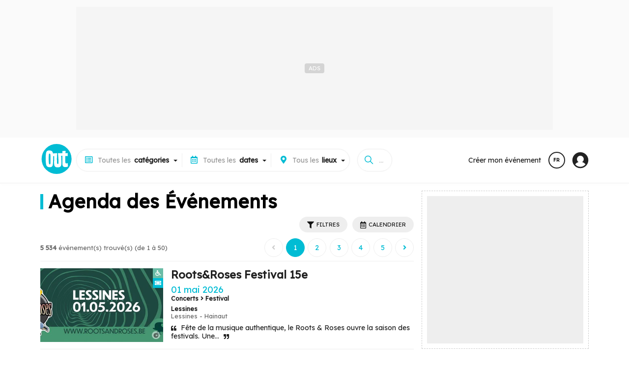

--- FILE ---
content_type: text/html;charset=UTF-8
request_url: https://www.out.be/fr/c/stages-ateliers-workshops/divers/?offset=-50&limit=50&
body_size: 42768
content:
<!DOCTYPE html>
 <html dir="ltr" lang="fr" xmlns="http://www.w3.org/1999/xhtml">
<head>
<!-- ******************************** DOCUMENT/LOCALS ******************************** -->
<meta charset="utf-8">
<meta http-equiv="X-UA-Compatible" content="IE=edge">
<meta name="viewport" content="width=device-width, initial-scale=1.0">
<meta name="country" content="Belgique">
<meta name="geo.country" content="BE">
 <meta name="author" content="NetEvents Media">
 <meta name="publisher" content="Rossel Group">
 <meta name="robots" content="index, follow">
<title>Événements - Agenda 2026 - Out.be</title>
 <link rel="canonical" href="https://www.out.be/fr/c/stages-ateliers-workshops/divers/">
 <link rel="next" href="https://www.out.be/fr/c/stages-ateliers-workshops/divers/?offset=50&limit=50">
 <link rel="alternate" href="https://www.out.be/nl/" hreflang="nl">
 <meta name="description" content="Découvrez l'agenda de vos sorties, loisirs et événements en Belgique">
 <link rel="image_src" href="/assets/img/logo-outbe.svg" />
 <meta property="og:image" content="https://www.out.be/assets/img/logo-outbe.svg">
 <meta property="og:title" content="Événements - Agenda 2026 - Out.be">
 <meta property="og:description" content="Découvrez l'agenda de vos sorties, loisirs et événements en Belgique">
 <meta property="og:site_name" content="Out.be">
 <meta property="twitter:card" content="summary">
 <meta property="twitter:domain" content="out.be">
 <meta property="twitter:image" content="/assets/img/logo-outbe.svg">
 <meta property="twitter:title" content="Événements - Agenda 2026 - Out.be">
 <meta property="twitter:site" content="@outbe">
 <meta property="twitter:description" content="Découvrez l'agenda de vos sorties, loisirs et événements en Belgique">
<!-- ********************* ICOS ********************* -->
 <link rel="icon" href="https://www.out.be/assets/favicon/web-outbe/favicon.ico" type="image/x-icon">
 <link rel="shortcut icon" href="https://www.out.be/assets/favicon/web-outbe/favicon.ico" type="image/x-icon">
<link rel="apple-touch-icon" sizes="180x180" href="https://www.out.be/assets/favicon/web-outbe/apple-touch-icon.png">
<link rel="icon" sizes="32x32" type="image/png" href="https://www.out.be/assets/favicon/web-outbe/favicon-32x32.png">
<link rel="icon" sizes="16x16" type="image/png" href="https://www.out.be/assets/favicon/web-outbe/favicon-16x16.png">
 <link rel="icon" sizes="48x48" type="image/png" href="https://www.out.be/assets/favicon/web-outbe/favicon-48x48.png">
 <link rel="icon" sizes="72x72" type="image/png" href="https://www.out.be/assets/favicon/web-outbe/favicon-72x72.png">
 <link rel="icon" sizes="96x96" type="image/png" href="https://www.out.be/assets/favicon/web-outbe/favicon-96x96.png">
<link rel="manifest" href="https://www.out.be/assets/favicon/web-outbe/site.webmanifest">
<link rel="mask-icon" href="https://www.out.be/assets/favicon/web-outbe/safari-pinned-tab.svg" color="#00BCD4">
<!-- ******************************** CSS ******************************** -->
 <link rel="preconnect" href="https://www.out.be">
<link rel="preconnect" href="https://fonts.gstatic.com">
<link rel="preconnect" href="https://www.googletagmanager.com">
<link rel="preconnect" href="https://sdk.privacy-center.org">
<link rel="preconnect" href="https://cdn.cxense.com">
<link rel="preconnect" href="https://gabe.hit.gemius.pl">
<link rel="preconnect" href="https://stats.nmedia.be">
<link rel="preconnect" href="https://boot.pbstck.com">
 <link rel="preload" href="https://fonts.googleapis.com/css?family=Lexend:wght@400;600;900&Roboto:300,400,500,800,900&display=swap" as="style">
 <link rel="stylesheet" href="https://fonts.googleapis.com/css?family=Lexend:wght@400;600;900&Roboto:300,400,500,800,900&display=swap">
 <link rel="preload" href="/assets/vendor/fonts/fontawesome.css" as="style">
 <link rel="stylesheet" href="/assets/vendor/fonts/fontawesome.css">
 <link rel="preload" href="/assets/vendor/fonts/ionicons.css" as="style">
 <link rel="stylesheet" href="/assets/vendor/fonts/ionicons.css">
 <script>
 var retrieve_path = {"lang":"fr","finality":"home","target":"index.cfm","path":"/fr/c/stages-ateliers-workshops/divers/","path_rebuild":"/fr/","path_rebuild_fr":"/fr/","path_rebuild_nl":"/nl/","objects":"","data":[],"test":[]};
 console.log('retrieve_path', retrieve_path);
 </script>
<!-- ******************************** CONFIG ******************************** -->
<script>
 window.env = 'prod';
 if(document.location.pathname=='/'){
 document.location.href="/" + (document.cookie.search(/MM_LANG=(fr|nl|en)/)>=0?document.cookie.replace(/^.*MM_LANG=(fr|nl|en).*$/gi,'$1'):'fr') + '/' + (document.location.search!=null && document.location.search!=''?document.location.search:'');
 }
window.request = {
'unit': "outbe",
'zone' : "public", 
'root': {"api":"/api/","library":"/library/","token":"/token/","tasks":"/tasks/","private":"/private/","services":"/services/","admin":"*****","base":"/","layout":"/public/layout/","public":"/public/","zone":"/public/","assets":"/assets/"},
'api': { 'root':"/api/v1/" },
'geo': { 'root':"/geo/" }
};
window.lang = "fr"; 
window.country = "be";
 window.pagetype = 'article';
 window.mmtag = {
 gtm:{ key:'GTM-54ZHTV7' },
 didomi:{ key:'e57202e4-682c-4491-a8c5-5889f7596e8e' },
 gemius : { key : 'bP.gvQ9J95jAEY14Kx5L1beOTGSYLJ.X7MxgK2JAExj.97', subpage:'b2b' },
 analytics:{ key:'G-7LZEQ6QH17' },
 matomo:{ path:'true' },
 googletag:{ path:'/81985301/NETEVENTS/web/' },
 taboola:{ path:'' },
 ultimedia:{},
 pbstck : {"site_name":"NETEVENTS"},
 onesignal : {"key":"51003b61-cc48-4e7a-98e4-bc065f74fe7a","safari_key":"web.onesignal.auto.009a4322-838f-4341-bf26-c81fd75aa063"},
 cxense : {"key":"1354875886277857480","key_fr":"1354875886277857480","key_nl":"1356004201741875514"},
 smart : {
 network_id : 3958,
 site_id : 503009,
 page_id : (pagetype=='home'?1646204:1569346)
 }
 };
 window.mmtag.pbstck.context = window.mmtag.pbstck.context || {};
 window.mmtag.pbstck.context.section = '';
 window.mmtag.pbstck.ad = window.mmtag.pbstck.ad || {};
 window.mmtag.pbstck.ad.p1 = window.mmtag.pbstck.ad.p1 || document.location.pathname;
 window.mmtag.pbstck.ad.aid = window.mmtag.pbstck.ad.aid || '';
 window.mmtag.pbstck.ad.page = window.mmtag.pbstck.ad.page || '';
 window.mmtag.pbstck.ad.lang = window.mmtag.pbstck.ad.lang || 'fr';
 window.mmtag.pbstck.ad['p1'] = '/fr/c/stages-ateliers-workshops/divers/';
 window.mmtag.pbstck.ad['subsection'] = 'stages-ateliers-workshops/divers';
 window.mmtag.pbstck.ad['pid'] = '';
 window.mmtag.pbstck.ad['page_type'] = 'destination';
 window.mmtag.pbstck.ad['page'] = 'Destination';
 window.mmtag.pbstck.ad['section'] = 'events';
</script>
 <!-- ******************************** AUTOCOMPLETE ******************************** -->
<script src="/minify/public/assets/js/autoComplete.min.js" defer></script>
<script>
unit_color = "#00BCD4";
</script>
<style>
:root {
--color: #00BCD4!important;
--color-h: #00BCD4CC!important;
--color-hh: #00BCD433!important;
--color-w: #00BCD4!important;
--color-nav: #00BCD4!important;
--color-logo: #00BCD4!important;
}
</style>
 <!-- ******************************** TAGS ******************************** -->
 <script>
 document.addEventListener('loaded',function(e){
 (function(w,d,s,l,i){w[l]=w[l]||[];w[l].push({'gtm.start':new Date().getTime(),event:'gtm.js'});var f=d.getElementsByTagName(s)[0],j=d.createElement(s),dl=l!='dataLayer'?'&l='+l:'';j.async=true;j.src='https://www.googletagmanager.com/gtm.js?id='+i+dl;f.parentNode.insertBefore(j,f);})(window,document,'script','dataLayer',window.mmtag.gtm.key);
 console.log("%c GTM : INIT : " + window.mmtag.gtm.key,"color:#0000FF");
 });
 </script>
 <link rel="preload" href="/minify/public/assets/css/custom.css?version=v6.2.3" as="style">
<link rel="stylesheet" href="/minify/public/assets/css/custom.css?version=v6.2.3">
 <link rel="stylesheet" href="/minify/public/assets/css/swipe3.css?version=v6.2.3">
 <script src="/minify/public/assets/js/swipe3.js?version=v6.2.3" defer></script>
 <link rel="stylesheet" href="/minify/public/assets/css/carousel3.css?version=v6.2.3">
 <script src="/minify/public/assets/js/carousel3.js?version=v6.2.3" defer></script>
</head>
<body class="lang-fr device-xl device-desktop " data-nav="" >
 <script>
 var bod = document.querySelectorAll('body')[0];
 var w = window.innerWidth||e.clientWidth||bod.clientWidth;
 var d = '';
 var s = '';
 if(w>=1200){ d='xl';s='desktop'; } else if(w>=992){ d='lg';s='desktop'; } else if(w>=768){ d='md';s='tab'; } else if(w>=576){ d='sm';s='mobile'; } else if(w<576&&w>0){ d='xs';s='mobile'; }
 window.mmdevice = {type:s,size:d};
 if(!bod.classList.contains('device-'+d)){
 bod.classList.remove('device-xl','device-lg','device-md','device-sm','device-xs');
 bod.classList.add('device-'+d);
 }
 if(!bod.classList.contains('device-'+s)){
 bod.classList.remove('device-desktop','device-tab','device-mobile');
 bod.classList.add('device-'+s);
 }
 </script>
 <!-- Google Tag Manager (noscript) -->
 <noscript><iframe src="https://www.googletagmanager.com/ns.html?id=GTM-54ZHTV7"
 height="0" width="0" style="display:none;visibility:hidden"></iframe></noscript>
 <!-- End Google Tag Manager (noscript) -->
<link rel="stylesheet" href="/minify/public/layout/web-outbe/style.css?version=v6.2.3">
<link rel="preload" as="font" type="font/woff" href="https://www.cinenews.be/assets/fonts/cn2022/cn2022.woff" crossorigin="anonymous">
<link rel="preload" as="font" type="font/ttf" href="https://www.cinenews.be/assets/fonts/cn2022/cn2022.ttf" crossorigin="anonymous">
<script>
window.mobileNoDirectSearch=true;
window.nav = {
 toggle : function (i) {
 document.body.attr('data-nav',(document.body.attr('data-nav')!=i?i:''));
 if(window.mmdevice.type=='mobile'){
 document.querySelectorAll('.mm-nav-profile-mobile:empty').forEach(container => {
 document.querySelectorAll('.mm-nav-profile [data-nav-toggle-aria="nav-toggle-user"]').forEach(el => {
 el.childNodes.forEach(n => {
 const clonedElement = n.cloneNode(true);
 container.appendChild(clonedElement);
 });
 });
 });
 }
 }
}
</script>
<nav class="mm-header">
 <div class="nav-header-block-1" style="text-align:center;line-height: 0;">
 <div style="display:inline-block;margin:auto;">
 <div class="ads ads-leader-top " style="" data-mmtag-desktop="hdr-hor-d-1" data-mmtag-mobile="hdr-hor-m-1"></div>
 </div>
 </div>
 <div class="pt-0 mm-container">
 <div class="mm-nav-mobile">
 <div style="line-height: 0;"><a href="#" onclick="window.nav.toggle('menus')" style="font-size:0;padding:18px;line-height: 0;"><svg xmlns="http://www.w3.org/2000/svg" width="28" height="28" viewBox="0 0 512 512"><title>ionicons-v5-j</title><line x1="88" y1="152" x2="424" y2="152" style="fill:none;stroke:#000;stroke-linecap:round;stroke-miterlimit:10;stroke-width:48px"/><line x1="88" y1="256" x2="424" y2="256" style="fill:none;stroke:#000;stroke-linecap:round;stroke-miterlimit:10;stroke-width:48px"/><line x1="88" y1="360" x2="424" y2="360" style="fill:none;stroke:#000;stroke-linecap:round;stroke-miterlimit:10;stroke-width:48px"/></svg></a></div>
 <div class="nav-brand"><a href="/fr/"><img src="/assets/img/logo-outbe-nb.svg" class="nb" style="border-radius:100%!important;" alt="Out.be"><img src="/assets/img/logo-outbe.svg" style="border-radius:100%!important;" width="46" height="45" alt="Out.be"></a></div>
 <div style="line-height: 0;"><a href="#" onclick="window.nav.toggle('search');" style="font-size:0;padding:18px; line-height: 0;"><svg xmlns="http://www.w3.org/2000/svg" width="28" height="28" viewBox="0 0 512 512"><title>ionicons-v5-f</title><path d="M456.69,421.39,362.6,327.3a173.81,173.81,0,0,0,34.84-104.58C397.44,126.38,319.06,48,222.72,48S48,126.38,48,222.72s78.38,174.72,174.72,174.72A173.81,173.81,0,0,0,327.3,362.6l94.09,94.09a25,25,0,0,0,35.3-35.3ZM97.92,222.72a124.8,124.8,0,1,1,124.8,124.8A124.95,124.95,0,0,1,97.92,222.72Z"/></svg></a></div>
 </div>
 <div class="nav-header">
 <div class="nav-brand">
 <a href="/fr/"><img src="/assets/img/logo-outbe.svg" style="border-radius:100%!important;" width="66" height="65" alt="Out.be"></a>
 </div>
 <div class="mm-nav-menus">
 <div class="mm-row" style="grid-gap:0;">
 <a href="/fr/">Accueil</a>
 <a href="/fr/themes/">Thématiques</a>
 <a href="/fr/citytrips/">Citytrips</a>
 <a href="/fr/c/lieux/">Lieux à découvrir</a>
 <a href="https://www.filous.be/fr/" target="_blank">Tous pour vos <b>enfants</b> sur <img src="/assets/img/logo-filous.svg" style="width: 40px;vertical-align: middle;margin: -1em 0.2em;filter: grayscale(1) brightness(0.4);" alt="Filous.be"></a>
 </div>
 <div class="pt-3 pb-3 mt-2 mm-row bt-2" style="grid-gap:0;">
 <a href="/fr/d/aujourdhui/" class="" style="padding:.2em;"><b>Aujourd'hui</b></a>
 <a href="/fr/d/demain/" class="" style="padding:.2em;"><b>Demain</b></a>
 <a href="/fr/d/cette-semaine/" class="" style="padding:.2em;"><b>Cette semaine</b></a>
 <a href="/fr/d/ce-weekend/" class="" style="padding:.2em;"><b>Ce week-end</b></a>
 <a href="/fr/d/semaine-prochaine/" class="" style="padding:.2em;"><b>Semaine prochaine</b></a>
 <a href="/fr/d/weekend-prochain/" class="" style="padding:.2em;"><b>Week-end prochain</b></a>
 <a href="/fr/d/ce-mois-ci/" class="" style="padding:.2em;"><b>Ce mois-ci</b></a>
 </div>
 <div class="pt-3 pb-3 mt-2 mm-row bt-2" style="grid-gap:0;">
 <a href="/fr/c/concerts/" class="" style="padding:.2em;"><b>Concerts</b></a>
 <a href="/fr/c/theatre-spectacles/" class="" style="padding:.2em;"><b>Théatre / Spectacles</b></a>
 <a href="/fr/c/expos/" class="" style="padding:.2em;"><b>Expos</b></a>
 <a href="/fr/c/evenements-pour-enfants/" class="" style="padding:.2em;"><b>Événements pour enfants</b></a>
 <a href="/fr/c/conferences-debats/" class="" style="padding:.2em;"><b>Conférences / Débats</b></a>
 <a href="/fr/c/contes-litteratures/" class="" style="padding:.2em;"><b>Contes / Littératures</b></a>
 <a href="/fr/c/cinema/" class="" style="padding:.2em;"><b>Cinéma</b></a>
 <a href="/fr/c/escapades-decouvertes-patrimoine/" class="" style="padding:.2em;"><b>Escapades / Découvertes / Patrimoine</b></a>
 <a href="/fr/c/stages-cours/" class="" style="padding:.2em;"><b>Stages / Cours</b></a>
 <a href="/fr/c/soirees/" class="" style="padding:.2em;"><b>Soirées</b></a>
 <a href="/fr/c/activites-diverses/" class="" style="padding:.2em;"><b>Activités diverses</b></a>
 <a href="/fr/c/salons-foires/" class="" style="padding:.2em;"><b>Salons / Foires</b></a>
 <a href="/fr/c/marches-et-brocantes/" class="" style="padding:.2em;"><b>Marchés et Brocantes</b></a>
 <a href="/fr/c/fetes-folklore/" class="" style="padding:.2em;"><b>Fêtes / Folklore</b></a>
 <a href="/fr/c/sports/" class="" style="padding:.2em;"><b>Sports</b></a>
 <a href="/fr/c/virtuel/" class="" style="padding:.2em;"><b>Virtuel</b></a>
 <a href="/fr/c/divers/" class="" style="padding:.2em;"><b>Divers</b></a>
 </div>
 <div class="mt-2 mm-row bt-2 mm-nav-profile-mobile" style="grid-gap:0;"></div>
 <div class="pt-3 mt-2 mm-row bt-1" style="grid-gap:0;">
 <a href="/fr/apropos/">A propos</a>
 </div>
 <div class="pt-1 pb-2 mt-2 mm-row bt-2" style="grid-gap:0;position: sticky;bottom: 0;background: #FFF;right: 0;left: 0;margin: 0em -1em;padding: 0.5em 1em;">
 <a href="/nl/"><svg viewBox="0 0 16 16" xmlns="http://www.w3.org/2000/svg" aria-hidden="true" role="presentation" focusable="false" style="display: inline-block;height: 16px;width: 16px;fill: currentcolor;margin-right: 0.5em;vertical-align: middle;"><path d="m8.002.25a7.77 7.77 0 0 1 7.748 7.776 7.75 7.75 0 0 1 -7.521 7.72l-.246.004a7.75 7.75 0 0 1 -7.73-7.513l-.003-.245a7.75 7.75 0 0 1 7.752-7.742zm1.949 8.5h-3.903c.155 2.897 1.176 5.343 1.886 5.493l.068.007c.68-.002 1.72-2.365 1.932-5.23zm4.255 0h-2.752c-.091 1.96-.53 3.783-1.188 5.076a6.257 6.257 0 0 0 3.905-4.829zm-9.661 0h-2.75a6.257 6.257 0 0 0 3.934 5.075c-.615-1.208-1.036-2.875-1.162-4.686l-.022-.39zm1.188-6.576-.115.046a6.257 6.257 0 0 0 -3.823 5.03h2.75c.085-1.83.471-3.54 1.059-4.81zm2.262-.424c-.702.002-1.784 2.512-1.947 5.5h3.904c-.156-2.903-1.178-5.343-1.892-5.494l-.065-.007zm2.28.432.023.05c.643 1.288 1.069 3.084 1.157 5.018h2.748a6.275 6.275 0 0 0 -3.929-5.068z"></path></svg> Nederlands</a>
 </div>
 </div>
 <div id="mm-nav" class="mm-nav" style="gap:0 1em;">
 <div class="mm-row">
 <div id="mm-nav-classifications" class="mm-select" data-value="" data-with="all">
 <div class="title"><span class="value"></span><span><span class="mr-1 d-sm-none d-lg-inline-block"><i class="far fa-list-alt ico"></i>Toutes les </span><b>catégories</b></span></div>
 <div class="caret"></div>
 <div class="list">
 <input type="text" class="search colored bb-2" value="" placeholder="Recherche d'une catégorie...">
 <a href="/fr/" data-value="" class="item bb-1" data-title="">Toutes les <b>catégories</b></a>
 <a href="/fr/c/lieux/" data-value="/lieux/" data-with="areas" class="item search-item bb-1" data-id="venues-0">Tous les <b>lieux à découvrir</b></a>
 <a href="/fr/themes/" data-value="/themes/" data-with="none" class="item search-item bb-1" data-id="themes-0">Toutes les <b>thématiques</b></a>
 <a href="/fr/citytrips/" data-value="/citytrips/" data-with="none" class="item search-item bb-1" data-id="contents-0">Tous les <b>citytrips</b></a>
 <a href="https://www.filous.be/fr/" target="_blank" class="item search-item bb-1">Tous pour vos <b>enfants</b> sur <img src="/assets/img/logo-filous.svg" style="width: 40px;vertical-align: middle;margin: -1em 0.2em;filter: grayscale(1) brightness(0.4);" alt="Filous"></a>
 <a href="/fr/c/concerts/" data-value="/concerts/" class="item search-item" data-id="159"><b>Concerts</b> </a>
 <a href="/fr/c/concerts/accompagnement-musical-d-un-film/" data-value="/concerts/accompagnement-musical-d-un-film/" class="item search-item sub" data-inid="159">ACCOMPAGNEMENT MUSICAL D'UN FILM </a>
 <a href="/fr/c/concerts/blues-country-folk/" data-value="/concerts/blues-country-folk/" class="item search-item sub" data-inid="159">BLUES / COUNTRY / FOLK </a>
 <a href="/fr/c/concerts/cafe-concert/" data-value="/concerts/cafe-concert/" class="item search-item sub" data-inid="159">CAFÉ-CONCERT </a>
 <a href="/fr/c/concerts/chanson-francaise/" data-value="/concerts/chanson-francaise/" class="item search-item sub" data-inid="159">CHANSON FRANÇAISE </a>
 <a href="/fr/c/concerts/chanson-neerlandophone/" data-value="/concerts/chanson-neerlandophone/" class="item search-item sub" data-inid="159">CHANSON NÉERLANDOPHONE </a>
 <a href="/fr/c/concerts/chants-gospels/" data-value="/concerts/chants-gospels/" class="item search-item sub" data-inid="159">CHANTS / GOSPELS </a>
 <a href="/fr/c/concerts/classique-contemporain-baroque-carillons/" data-value="/concerts/classique-contemporain-baroque-carillons/" class="item search-item sub" data-inid="159">CLASSIQUE / CONTEMPORAIN / BAROQUE / CARILLONS </a>
 <a href="/fr/c/concerts/electronique/" data-value="/concerts/electronique/" class="item search-item sub" data-inid="159">ELECTRONIQUE </a>
 <a href="/fr/c/concerts/fanfare/" data-value="/concerts/fanfare/" class="item search-item sub" data-inid="159">FANFARE </a>
 <a href="/fr/c/concerts/festival/" data-value="/concerts/festival/" class="item search-item sub" data-inid="159">FESTIVAL </a>
 <a href="/fr/c/concerts/hip-hop-rap/" data-value="/concerts/hip-hop-rap/" class="item search-item sub" data-inid="159">HIP-HOP / RAP </a>
 <a href="/fr/c/concerts/indie-experimental/" data-value="/concerts/indie-experimental/" class="item search-item sub" data-inid="159">INDIE / EXPERIMENTAL </a>
 <a href="/fr/c/concerts/jazz/" data-value="/concerts/jazz/" class="item search-item sub" data-inid="159">JAZZ </a>
 <a href="/fr/c/concerts/metal-hard-rock-hardcore-punk/" data-value="/concerts/metal-hard-rock-hardcore-punk/" class="item search-item sub" data-inid="159">METAL / HARD ROCK / HARDCORE / PUNK </a>
 <a href="/fr/c/concerts/pop-rock-pop-rock/" data-value="/concerts/pop-rock-pop-rock/" class="item search-item sub" data-inid="159">POP / ROCK / POP-ROCK </a>
 <a href="/fr/c/concerts/reggae-ragga-dub-ska/" data-value="/concerts/reggae-ragga-dub-ska/" class="item search-item sub" data-inid="159">REGGAE / RAGGA / DUB / SKA </a>
 <a href="/fr/c/concerts/revue-danse-cabaret/" data-value="/concerts/revue-danse-cabaret/" class="item search-item sub" data-inid="159">REVUE / DANSE CABARET </a>
 <a href="/fr/c/concerts/rnb/" data-value="/concerts/rnb/" class="item search-item sub" data-inid="159">RNB </a>
 <a href="/fr/c/concerts/slam/" data-value="/concerts/slam/" class="item search-item sub" data-inid="159">SLAM </a>
 <a href="/fr/c/concerts/soul-funk/" data-value="/concerts/soul-funk/" class="item search-item sub" data-inid="159">SOUL / FUNK </a>
 <a href="/fr/c/concerts/world-musique-du-monde-musique-traditionnelle/" data-value="/concerts/world-musique-du-monde-musique-traditionnelle/" class="item search-item sub" data-inid="159">WORLD (MUSIQUE DU MONDE) / MUSIQUE TRADITIONNELLE </a>
 <a href="/fr/c/concerts/divers/" data-value="/concerts/divers/" class="item search-item sub" data-inid="159">DIVERS </a>
 <a href="/fr/c/theatre-spectacles/" data-value="/theatre-spectacles/" class="item search-item" data-id="208"><b>Théatre / Spectacles</b> </a>
 <a href="/fr/c/theatre-spectacles/amateurs/" data-value="/theatre-spectacles/amateurs/" class="item search-item sub" data-inid="208">AMATEURS </a>
 <a href="/fr/c/theatre-spectacles/professionnels/" data-value="/theatre-spectacles/professionnels/" class="item search-item sub" data-inid="208">PROFESSIONNELS </a>
 <a href="/fr/c/theatre-spectacles/cabarets/" data-value="/theatre-spectacles/cabarets/" class="item search-item sub" data-inid="208">CABARETS </a>
 <a href="/fr/c/theatre-spectacles/cirques/" data-value="/theatre-spectacles/cirques/" class="item search-item sub" data-inid="208">CIRQUES </a>
 <a href="/fr/c/theatre-spectacles/comedies-musicales/" data-value="/theatre-spectacles/comedies-musicales/" class="item search-item sub" data-inid="208">COMÉDIES MUSICALES </a>
 <a href="/fr/c/theatre-spectacles/danses/" data-value="/theatre-spectacles/danses/" class="item search-item sub" data-inid="208">DANSES </a>
 <a href="/fr/c/theatre-spectacles/dialectal/" data-value="/theatre-spectacles/dialectal/" class="item search-item sub" data-inid="208">DIALECTAL </a>
 <a href="/fr/c/theatre-spectacles/festivals/" data-value="/theatre-spectacles/festivals/" class="item search-item sub" data-inid="208">FESTIVALS </a>
 <a href="/fr/c/theatre-spectacles/humour-comedie/" data-value="/theatre-spectacles/humour-comedie/" class="item search-item sub" data-inid="208">HUMOUR / COMÉDIE </a>
 <a href="/fr/c/theatre-spectacles/marionnettes/" data-value="/theatre-spectacles/marionnettes/" class="item search-item sub" data-inid="208">MARIONNETTES </a>
 <a href="/fr/c/theatre-spectacles/operas/" data-value="/theatre-spectacles/operas/" class="item search-item sub" data-inid="208">OPÉRAS </a>
 <a href="/fr/c/theatre-spectacles/operettes/" data-value="/theatre-spectacles/operettes/" class="item search-item sub" data-inid="208">OPÉRETTES </a>
 <a href="/fr/c/theatre-spectacles/magie/" data-value="/theatre-spectacles/magie/" class="item search-item sub" data-inid="208">MAGIE </a>
 <a href="/fr/c/theatre-spectacles/spectacles/" data-value="/theatre-spectacles/spectacles/" class="item search-item sub" data-inid="208">SPECTACLES </a>
 <a href="/fr/c/theatre-spectacles/performances/" data-value="/theatre-spectacles/performances/" class="item search-item sub" data-inid="208">PERFORMANCES </a>
 <a href="/fr/c/expos/" data-value="/expos/" class="item search-item" data-id="225"><b>Expos</b> </a>
 <a href="/fr/c/expos/architecture/" data-value="/expos/architecture/" class="item search-item sub" data-inid="225">ARCHITECTURE </a>
 <a href="/fr/c/expos/arts-graphiques/" data-value="/expos/arts-graphiques/" class="item search-item sub" data-inid="225">ARTS GRAPHIQUES </a>
 <a href="/fr/c/expos/biennale-triennale/" data-value="/expos/biennale-triennale/" class="item search-item sub" data-inid="225">BIENNALE / TRIENNALE </a>
 <a href="/fr/c/expos/bijoux/" data-value="/expos/bijoux/" class="item search-item sub" data-inid="225">BIJOUX </a>
 <a href="/fr/c/expos/design/" data-value="/expos/design/" class="item search-item sub" data-inid="225">DESIGN </a>
 <a href="/fr/c/expos/galerie/" data-value="/expos/galerie/" class="item search-item sub" data-inid="225">GALERIE </a>
 <a href="/fr/c/expos/permanente/" data-value="/expos/permanente/" class="item search-item sub" data-inid="225">PERMANENTE </a>
 <a href="/fr/c/expos/peintures/" data-value="/expos/peintures/" class="item search-item sub" data-inid="225">PEINTURES </a>
 <a href="/fr/c/expos/photographies/" data-value="/expos/photographies/" class="item search-item sub" data-inid="225">PHOTOGRAPHIES </a>
 <a href="/fr/c/expos/sculptures/" data-value="/expos/sculptures/" class="item search-item sub" data-inid="225">SCULPTURES </a>
 <a href="/fr/c/expos/techniques-mixtes/" data-value="/expos/techniques-mixtes/" class="item search-item sub" data-inid="225">TECHNIQUES MIXTES </a>
 <a href="/fr/c/expos/virtuel-audio-visuel-interactif/" data-value="/expos/virtuel-audio-visuel-interactif/" class="item search-item sub" data-inid="225">VIRTUEL / AUDIO VISUEL / INTERACTIF </a>
 <a href="/fr/c/expos/vernissages/" data-value="/expos/vernissages/" class="item search-item sub" data-inid="225">VERNISSAGES </a>
 <a href="/fr/c/expos/divers/" data-value="/expos/divers/" class="item search-item sub" data-inid="225">DIVERS </a>
 <a href="/fr/c/evenements-pour-enfants/" data-value="/evenements-pour-enfants/" class="item search-item" data-id="259"><b>Événements pour enfants</b> </a>
 <a href="/fr/c/evenements-pour-enfants/cinema/" data-value="/evenements-pour-enfants/cinema/" class="item search-item sub" data-inid="259">CINEMA </a>
 <a href="/fr/c/evenements-pour-enfants/danse/" data-value="/evenements-pour-enfants/danse/" class="item search-item sub" data-inid="259">DANSE </a>
 <a href="/fr/c/evenements-pour-enfants/exposition/" data-value="/evenements-pour-enfants/exposition/" class="item search-item sub" data-inid="259">EXPOSITION </a>
 <a href="/fr/c/evenements-pour-enfants/lectures-contes/" data-value="/evenements-pour-enfants/lectures-contes/" class="item search-item sub" data-inid="259">LECTURES / CONTES </a>
 <a href="/fr/c/evenements-pour-enfants/marionnettes/" data-value="/evenements-pour-enfants/marionnettes/" class="item search-item sub" data-inid="259">MARIONNETTES </a>
 <a href="/fr/c/evenements-pour-enfants/musique/" data-value="/evenements-pour-enfants/musique/" class="item search-item sub" data-inid="259">MUSIQUE </a>
 <a href="/fr/c/evenements-pour-enfants/stages/" data-value="/evenements-pour-enfants/stages/" class="item search-item sub" data-inid="259">STAGES </a>
 <a href="/fr/c/evenements-pour-enfants/theatre-spectacle/" data-value="/evenements-pour-enfants/theatre-spectacle/" class="item search-item sub" data-inid="259">THÉÂTRE / SPECTACLE </a>
 <a href="/fr/c/evenements-pour-enfants/divers/" data-value="/evenements-pour-enfants/divers/" class="item search-item sub" data-inid="259">DIVERS </a>
 <a href="/fr/c/conferences-debats/" data-value="/conferences-debats/" class="item search-item" data-id="269"><b>Conférences / Débats</b> </a>
 <a href="/fr/c/conferences-debats/actualite-economie/" data-value="/conferences-debats/actualite-economie/" class="item search-item sub" data-inid="269">ACTUALITÉ / ECONOMIE </a>
 <a href="/fr/c/conferences-debats/appels-a-projets/" data-value="/conferences-debats/appels-a-projets/" class="item search-item sub" data-inid="269">APPELS À PROJETS </a>
 <a href="/fr/c/conferences-debats/art/" data-value="/conferences-debats/art/" class="item search-item sub" data-inid="269">ART </a>
 <a href="/fr/c/conferences-debats/bien-etre-sante/" data-value="/conferences-debats/bien-etre-sante/" class="item search-item sub" data-inid="269">BIEN-ÊTRE / SANTÉ </a>
 <a href="/fr/c/conferences-debats/cinema/" data-value="/conferences-debats/cinema/" class="item search-item sub" data-inid="269">CINÉMA </a>
 <a href="/fr/c/conferences-debats/danse/" data-value="/conferences-debats/danse/" class="item search-item sub" data-inid="269">DANSE </a>
 <a href="/fr/c/conferences-debats/histoire/" data-value="/conferences-debats/histoire/" class="item search-item sub" data-inid="269">HISTOIRE </a>
 <a href="/fr/c/conferences-debats/musique/" data-value="/conferences-debats/musique/" class="item search-item sub" data-inid="269">MUSIQUE </a>
 <a href="/fr/c/conferences-debats/religion-spiritualite/" data-value="/conferences-debats/religion-spiritualite/" class="item search-item sub" data-inid="269">RELIGION / SPIRITUALITÉ </a>
 <a href="/fr/c/conferences-debats/theatre/" data-value="/conferences-debats/theatre/" class="item search-item sub" data-inid="269">THÉÂTRE </a>
 <a href="/fr/c/conferences-debats/actualite-citoyennete/" data-value="/conferences-debats/actualite-citoyennete/" class="item search-item sub" data-inid="269">ACTUALITÉ / CITOYENNETÉ </a>
 <a href="/fr/c/conferences-debats/philosophie/" data-value="/conferences-debats/philosophie/" class="item search-item sub" data-inid="269">PHILOSOPHIE </a>
 <a href="/fr/c/conferences-debats/amenagement-du-territoire-urbanisme/" data-value="/conferences-debats/amenagement-du-territoire-urbanisme/" class="item search-item sub" data-inid="269">AMÉNAGEMENT DU TERRITOIRE / URBANISME </a>
 <a href="/fr/c/conferences-debats/histoire-patrimoine/" data-value="/conferences-debats/histoire-patrimoine/" class="item search-item sub" data-inid="269">HISTOIRE / PATRIMOINE </a>
 <a href="/fr/c/conferences-debats/environnement/" data-value="/conferences-debats/environnement/" class="item search-item sub" data-inid="269">ENVIRONNEMENT </a>
 <a href="/fr/c/conferences-debats/divers/" data-value="/conferences-debats/divers/" class="item search-item sub" data-inid="269">DIVERS </a>
 <a href="/fr/c/contes-litteratures/" data-value="/contes-litteratures/" class="item search-item" data-id="282"><b>Contes / Littératures</b> </a>
 <a href="/fr/c/contes-litteratures/contes/" data-value="/contes-litteratures/contes/" class="item search-item sub" data-inid="282">CONTES </a>
 <a href="/fr/c/contes-litteratures/litterature/" data-value="/contes-litteratures/litterature/" class="item search-item sub" data-inid="282">LITTÉRATURE </a>
 <a href="/fr/c/contes-litteratures/rencontres-dedicaces/" data-value="/contes-litteratures/rencontres-dedicaces/" class="item search-item sub" data-inid="282">RENCONTRES / DÉDICACES </a>
 <a href="/fr/c/contes-litteratures/divers/" data-value="/contes-litteratures/divers/" class="item search-item sub" data-inid="282">DIVERS </a>
 <a href="/fr/c/cinema/" data-value="/cinema/" class="item search-item" data-id="287"><b>Cinéma</b> </a>
 <a href="/fr/c/cinema/festival/" data-value="/cinema/festival/" class="item search-item sub" data-inid="287">FESTIVAL </a>
 <a href="/fr/c/cinema/projections/" data-value="/cinema/projections/" class="item search-item sub" data-inid="287">PROJECTIONS </a>
 <a href="/fr/c/escapades-decouvertes-patrimoine/" data-value="/escapades-decouvertes-patrimoine/" class="item search-item" data-id="290"><b>Escapades / Découvertes / Patrimoine</b> </a>
 <a href="/fr/c/escapades-decouvertes-patrimoine/balade/" data-value="/escapades-decouvertes-patrimoine/balade/" class="item search-item sub" data-inid="290">BALADE </a>
 <a href="/fr/c/escapades-decouvertes-patrimoine/chateau/" data-value="/escapades-decouvertes-patrimoine/chateau/" class="item search-item sub" data-inid="290">CHÂTEAU </a>
 <a href="/fr/c/escapades-decouvertes-patrimoine/excursion/" data-value="/escapades-decouvertes-patrimoine/excursion/" class="item search-item sub" data-inid="290">EXCURSION </a>
 <a href="/fr/c/escapades-decouvertes-patrimoine/nature/" data-value="/escapades-decouvertes-patrimoine/nature/" class="item search-item sub" data-inid="290">NATURE </a>
 <a href="/fr/c/escapades-decouvertes-patrimoine/patrimoine/" data-value="/escapades-decouvertes-patrimoine/patrimoine/" class="item search-item sub" data-inid="290">PATRIMOINE </a>
 <a href="/fr/c/escapades-decouvertes-patrimoine/portes-ouvertes/" data-value="/escapades-decouvertes-patrimoine/portes-ouvertes/" class="item search-item sub" data-inid="290">PORTES OUVERTES </a>
 <a href="/fr/c/escapades-decouvertes-patrimoine/visite/" data-value="/escapades-decouvertes-patrimoine/visite/" class="item search-item sub" data-inid="290">VISITE </a>
 <a href="/fr/c/escapades-decouvertes-patrimoine/divers/" data-value="/escapades-decouvertes-patrimoine/divers/" class="item search-item sub" data-inid="290">DIVERS </a>
 <a href="/fr/c/stages-cours/" data-value="/stages-cours/" class="item search-item" data-id="249"><b>Stages / Cours</b> </a>
 <a href="/fr/c/stages-cours/art-de-la-scene/" data-value="/stages-cours/art-de-la-scene/" class="item search-item sub" data-inid="249">ART DE LA SCÈNE </a>
 <a href="/fr/c/stages-cours/art-plastique/" data-value="/stages-cours/art-plastique/" class="item search-item sub" data-inid="249">ART PLASTIQUE </a>
 <a href="/fr/c/stages-cours/ateliers/" data-value="/stages-cours/ateliers/" class="item search-item sub" data-inid="249">ATELIERS </a>
 <a href="/fr/c/stages-cours/audiovisuel/" data-value="/stages-cours/audiovisuel/" class="item search-item sub" data-inid="249">AUDIOVISUEL </a>
 <a href="/fr/c/stages-cours/cours/" data-value="/stages-cours/cours/" class="item search-item sub" data-inid="249">COURS </a>
 <a href="/fr/c/stages-cours/musique/" data-value="/stages-cours/musique/" class="item search-item sub" data-inid="249">MUSIQUE </a>
 <a href="/fr/c/stages-cours/sante-nature-bien-etre/" data-value="/stages-cours/sante-nature-bien-etre/" class="item search-item sub" data-inid="249">SANTÉ / NATURE / BIEN-ÊTRE </a>
 <a href="/fr/c/stages-cours/sport/" data-value="/stages-cours/sport/" class="item search-item sub" data-inid="249">SPORT </a>
 <a href="/fr/c/stages-cours/divers/" data-value="/stages-cours/divers/" class="item search-item sub" data-inid="249">DIVERS </a>
 <a href="/fr/c/soirees/" data-value="/soirees/" class="item search-item" data-id="181"><b>Soirées</b> </a>
 <a href="/fr/c/soirees/afterwork/" data-value="/soirees/afterwork/" class="item search-item sub" data-inid="181">AFTERWORK </a>
 <a href="/fr/c/soirees/dance/" data-value="/soirees/dance/" class="item search-item sub" data-inid="181">DANCE </a>
 <a href="/fr/c/soirees/disco/" data-value="/soirees/disco/" class="item search-item sub" data-inid="181">DISCO </a>
 <a href="/fr/c/soirees/drum-n-bass-jungle/" data-value="/soirees/drum-n-bass-jungle/" class="item search-item sub" data-inid="181">DRUM'N'BASS / JUNGLE </a>
 <a href="/fr/c/soirees/dubstep-grime-brokenbeat/" data-value="/soirees/dubstep-grime-brokenbeat/" class="item search-item sub" data-inid="181">DUBSTEP / GRIME / BROKENBEAT </a>
 <a href="/fr/c/soirees/electro/" data-value="/soirees/electro/" class="item search-item sub" data-inid="181">ELECTRO </a>
 <a href="/fr/c/soirees/electronica-trip-hop-lounge/" data-value="/soirees/electronica-trip-hop-lounge/" class="item search-item sub" data-inid="181">ELECTRONICA / TRIP-HOP / LOUNGE </a>
 <a href="/fr/c/soirees/fidget-breakbeat-uk-garage/" data-value="/soirees/fidget-breakbeat-uk-garage/" class="item search-item sub" data-inid="181">FIDGET / BREAKBEAT / UK GARAGE </a>
 <a href="/fr/c/soirees/lgbt/" data-value="/soirees/lgbt/" class="item search-item sub" data-inid="181">LGBT </a>
 <a href="/fr/c/soirees/hardstyle/" data-value="/soirees/hardstyle/" class="item search-item sub" data-inid="181">HARDSTYLE </a>
 <a href="/fr/c/soirees/hip-hop/" data-value="/soirees/hip-hop/" class="item search-item sub" data-inid="181">HIP-HOP </a>
 <a href="/fr/c/soirees/house/" data-value="/soirees/house/" class="item search-item sub" data-inid="181">HOUSE </a>
 <a href="/fr/c/soirees/latino-salsa/" data-value="/soirees/latino-salsa/" class="item search-item sub" data-inid="181">LATINO (SALSA) </a>
 <a href="/fr/c/soirees/new-wave/" data-value="/soirees/new-wave/" class="item search-item sub" data-inid="181">NEW-WAVE </a>
 <a href="/fr/c/soirees/pop-rock/" data-value="/soirees/pop-rock/" class="item search-item sub" data-inid="181">POP ROCK </a>
 <a href="/fr/c/soirees/progressive-trance/" data-value="/soirees/progressive-trance/" class="item search-item sub" data-inid="181">PROGRESSIVE / TRANCE </a>
 <a href="/fr/c/soirees/rap/" data-value="/soirees/rap/" class="item search-item sub" data-inid="181">RAP </a>
 <a href="/fr/c/soirees/reggae-ragga-dub/" data-value="/soirees/reggae-ragga-dub/" class="item search-item sub" data-inid="181">REGGAE / RAGGA / DUB </a>
 <a href="/fr/c/soirees/retro-rock-swing/" data-value="/soirees/retro-rock-swing/" class="item search-item sub" data-inid="181">RETRO (ROCK, SWING) </a>
 <a href="/fr/c/soirees/retro-electronic/" data-value="/soirees/retro-electronic/" class="item search-item sub" data-inid="181">RETRO (ELECTRONIC) </a>
 <a href="/fr/c/soirees/rnb/" data-value="/soirees/rnb/" class="item search-item sub" data-inid="181">RNB </a>
 <a href="/fr/c/soirees/soul-funk-groove/" data-value="/soirees/soul-funk-groove/" class="item search-item sub" data-inid="181">SOUL / FUNK / GROOVE </a>
 <a href="/fr/c/soirees/td/" data-value="/soirees/td/" class="item search-item sub" data-inid="181">TD </a>
 <a href="/fr/c/soirees/techno/" data-value="/soirees/techno/" class="item search-item sub" data-inid="181">TECHNO </a>
 <a href="/fr/c/soirees/techno-house/" data-value="/soirees/techno-house/" class="item search-item sub" data-inid="181">TECHNO / HOUSE </a>
 <a href="/fr/c/soirees/divers/" data-value="/soirees/divers/" class="item search-item sub" data-inid="181">DIVERS </a>
 <a href="/fr/c/activites-diverses/" data-value="/activites-diverses/" class="item search-item" data-id="309"><b>Activités diverses</b> </a>
 <a href="/fr/c/activites-diverses/activites-en-plein-air/" data-value="/activites-diverses/activites-en-plein-air/" class="item search-item sub" data-inid="309">ACTIVITÉS EN PLEIN AIR </a>
 <a href="/fr/c/activites-diverses/animations/" data-value="/activites-diverses/animations/" class="item search-item sub" data-inid="309">ANIMATIONS </a>
 <a href="/fr/c/activites-diverses/festival-multidisciplinaire/" data-value="/activites-diverses/festival-multidisciplinaire/" class="item search-item sub" data-inid="309">FESTIVAL MULTIDISCIPLINAIRE </a>
 <a href="/fr/c/activites-diverses/marche-de-l-art/" data-value="/activites-diverses/marche-de-l-art/" class="item search-item sub" data-inid="309">MARCHÉ DE L'ART </a>
 <a href="/fr/c/activites-diverses/mode/" data-value="/activites-diverses/mode/" class="item search-item sub" data-inid="309">MODE </a>
 <a href="/fr/c/activites-diverses/portes-ouvertes/" data-value="/activites-diverses/portes-ouvertes/" class="item search-item sub" data-inid="309">PORTES OUVERTES </a>
 <a href="/fr/c/activites-diverses/evenements-culinaires/" data-value="/activites-diverses/evenements-culinaires/" class="item search-item sub" data-inid="309">ÉVÉNEMENTS CULINAIRES </a>
 <a href="/fr/c/salons-foires/" data-value="/salons-foires/" class="item search-item" data-id="240"><b>Salons / Foires</b> </a>
 <a href="/fr/c/salons-foires/salon-foire/" data-value="/salons-foires/salon-foire/" class="item search-item sub" data-inid="240">SALON / FOIRE </a>
 <a href="/fr/c/salons-foires/artisanats/" data-value="/salons-foires/artisanats/" class="item search-item sub" data-inid="240">ARTISANATS </a>
 <a href="/fr/c/marches-et-brocantes/" data-value="/marches-et-brocantes/" class="item search-item" data-id="242"><b>Marchés et Brocantes</b> </a>
 <a href="/fr/c/marches-et-brocantes/bourses/" data-value="/marches-et-brocantes/bourses/" class="item search-item sub" data-inid="242">BOURSES </a>
 <a href="/fr/c/marches-et-brocantes/braderies/" data-value="/marches-et-brocantes/braderies/" class="item search-item sub" data-inid="242">BRADERIES </a>
 <a href="/fr/c/marches-et-brocantes/brocantes/" data-value="/marches-et-brocantes/brocantes/" class="item search-item sub" data-inid="242">BROCANTES </a>
 <a href="/fr/c/marches-et-brocantes/marches/" data-value="/marches-et-brocantes/marches/" class="item search-item sub" data-inid="242">MARCHÉS </a>
 <a href="/fr/c/marches-et-brocantes/marches-de-noel/" data-value="/marches-et-brocantes/marches-de-noel/" class="item search-item sub" data-inid="242">MARCHÉS DE NOËL </a>
 <a href="/fr/c/marches-et-brocantes/divers/" data-value="/marches-et-brocantes/divers/" class="item search-item sub" data-inid="242">DIVERS </a>
 <a href="/fr/c/fetes-folklore/" data-value="/fetes-folklore/" class="item search-item" data-id="299"><b>Fêtes / Folklore</b> </a>
 <a href="/fr/c/fetes-folklore/bal-the-dansant/" data-value="/fetes-folklore/bal-the-dansant/" class="item search-item sub" data-inid="299">BAL / THÉ DANSANT </a>
 <a href="/fr/c/fetes-folklore/culte-commemoration/" data-value="/fetes-folklore/culte-commemoration/" class="item search-item sub" data-inid="299">CULTE / COMMÉMORATION </a>
 <a href="/fr/c/fetes-folklore/festivites/" data-value="/fetes-folklore/festivites/" class="item search-item sub" data-inid="299">FESTIVITÉS </a>
 <a href="/fr/c/fetes-folklore/folklore/" data-value="/fetes-folklore/folklore/" class="item search-item sub" data-inid="299">FOLKLORE </a>
 <a href="/fr/c/fetes-folklore/divers/" data-value="/fetes-folklore/divers/" class="item search-item sub" data-inid="299">DIVERS </a>
 <a href="/fr/c/sports/" data-value="/sports/" class="item search-item" data-id="305"><b>Sports</b> </a>
 <a href="/fr/c/sports/sport-en-exterieur/" data-value="/sports/sport-en-exterieur/" class="item search-item sub" data-inid="305">SPORT EN EXTÉRIEUR </a>
 <a href="/fr/c/sports/sport-en-interieur/" data-value="/sports/sport-en-interieur/" class="item search-item sub" data-inid="305">SPORT EN INTÉRIEUR </a>
 <a href="/fr/c/sports/tournoi-competition-course/" data-value="/sports/tournoi-competition-course/" class="item search-item sub" data-inid="305">TOURNOI / COMPÉTITION / COURSE </a>
 <a href="/fr/c/virtuel/" data-value="/virtuel/" class="item search-item" data-id="3436"><b>Virtuel</b> </a>
 <a href="/fr/c/divers/" data-value="/divers/" class="item search-item" data-id="224"><b>Divers</b> </a>
 </div>
 </div>
 <div id="mm-nav-dates" class="mm-select" data-value="">
 <div class="title"><span class="value"></span><span><span class="mr-1 d-sm-none d-lg-inline-block"><i class="far fa-calendar-alt ico"></i>Toutes les </span><b>dates</b></span></div>
 <div class="caret"></div>
 <div class="list" style="overflow:visible;max-height:1000px!important;">
 <a href="#" data-value="" class="item bb-1" data-title="">Toutes les <b>dates</b></a>
 <a href="/fr/d/aujourdhui/" data-value="/aujourdhui/" class="item" data-type="">Aujourd'hui</a>
 <a href="/fr/d/demain/" data-value="/demain/" class="item" data-type="">Demain</a>
 <a href="/fr/d/cette-semaine/" data-value="/cette-semaine/" class="item" data-type="">Cette semaine</a>
 <a href="/fr/d/ce-weekend/" data-value="/ce-weekend/" class="item" data-type="">Ce week-end</a>
 <a href="/fr/d/semaine-prochaine/" data-value="/semaine-prochaine/" class="item" data-type="">Semaine prochaine</a>
 <a href="/fr/d/weekend-prochain/" data-value="/weekend-prochain/" class="item" data-type="">Week-end prochain</a>
 <a href="/fr/d/ce-mois-ci/" data-value="/ce-mois-ci/" class="item" data-type="">Ce mois-ci</a>
 <a href="#" data-value="" class="item bt-2 calendar" data-title="">Personnalisé (Du ... au ...)</a>
 <div style="color:#333">
 <input type="hidden" class="mm-nav-calendar mm-calendarpicker" value="">
 </div>
 </div>
 </div>
 <div id="mm-nav-areas" class="mm-select" data-value="" title="">
 <div class="title" style="border-right:0;"><span class="value"></span><span><span class="mr-1 d-sm-none d-lg-inline-block"><i class="fas fa-map-marker-alt ico"></i>Tous les </span><b>lieux</b></span></div>
 <div class="caret"></div>
 <div class="list">
 <input type="text" class="search colored bb-2" value="" placeholder="Recherche d'une localisation...">
 <a href="#" data-value="" class="item bb-1" data-title="">Toutes les <b>localités</b></a>
 <a href="/fr/w/bruxelles/" data-value="bruxelles" data-id="2" class="item search-item "><b>BRUXELLES</b></a>
 <a href="/fr/w/bruxelles-anderlecht/" data-value="bruxelles-anderlecht" class="item search-item sub " data-inid="2">ANDERLECHT</a>
 <a href="/fr/w/bruxelles-auderghem/" data-value="bruxelles-auderghem" class="item search-item sub " data-inid="2">AUDERGHEM</a>
 <a href="/fr/w/bruxelles-berchem-sainte-agathe/" data-value="bruxelles-berchem-sainte-agathe" class="item search-item sub " data-inid="2">BERCHEM-SAINTE-AGATHE</a>
 <a href="/fr/w/bruxelles-etterbeek/" data-value="bruxelles-etterbeek" class="item search-item sub " data-inid="2">ETTERBEEK</a>
 <a href="/fr/w/bruxelles-evere/" data-value="bruxelles-evere" class="item search-item sub " data-inid="2">EVERE</a>
 <a href="/fr/w/bruxelles-forest/" data-value="bruxelles-forest" class="item search-item sub " data-inid="2">FOREST</a>
 <a href="/fr/w/bruxelles-ganshoren/" data-value="bruxelles-ganshoren" class="item search-item sub " data-inid="2">GANSHOREN</a>
 <a href="/fr/w/bruxelles-ixelles/" data-value="bruxelles-ixelles" class="item search-item sub " data-inid="2">IXELLES</a>
 <a href="/fr/w/bruxelles-jette/" data-value="bruxelles-jette" class="item search-item sub " data-inid="2">JETTE</a>
 <a href="/fr/w/bruxelles-koekelberg/" data-value="bruxelles-koekelberg" class="item search-item sub " data-inid="2">KOEKELBERG</a>
 <a href="/fr/w/bruxelles-molenbeek/" data-value="bruxelles-molenbeek" class="item search-item sub " data-inid="2">MOLENBEEK-SAINT-JEAN</a>
 <a href="/fr/w/bruxelles-saint-gilles/" data-value="bruxelles-saint-gilles" class="item search-item sub " data-inid="2">SAINT-GILLES</a>
 <a href="/fr/w/bruxelles-saint-josse-ten-noode/" data-value="bruxelles-saint-josse-ten-noode" class="item search-item sub " data-inid="2">SAINT-JOSSE-TEN-NOODE</a>
 <a href="/fr/w/bruxelles-schaerbeek/" data-value="bruxelles-schaerbeek" class="item search-item sub " data-inid="2">SCHAERBEEK</a>
 <a href="/fr/w/bruxelles-uccle/" data-value="bruxelles-uccle" class="item search-item sub " data-inid="2">UCCLE</a>
 <a href="/fr/w/bruxelles-bruxelles-ville/" data-value="bruxelles-bruxelles-ville" class="item search-item sub " data-inid="2">BRUXELLES VILLE</a>
 <a href="/fr/w/bruxelles-watermael-boitsfort/" data-value="bruxelles-watermael-boitsfort" class="item search-item sub " data-inid="2">WATERMAEL-BOITSFORT</a>
 <a href="/fr/w/bruxelles-woluwe-saint-lambert/" data-value="bruxelles-woluwe-saint-lambert" class="item search-item sub " data-inid="2">WOLUWE-SAINT-LAMBERT</a>
 <a href="/fr/w/bruxelles-woluwe-saint-pierre/" data-value="bruxelles-woluwe-saint-pierre" class="item search-item sub " data-inid="2">WOLUWE-SAINT-PIERRE</a>
 <a href="/fr/w/anvers/" data-value="anvers" data-id="905" class="item search-item "><b>PROVINCE D'ANVERS</b></a>
 <a href="/fr/w/anvers/" data-value="anvers" class="item search-item sub " data-inid="905">ANVERS ET ALENTOURS</a>
 <a href="/fr/w/anvers-malines/" data-value="anvers-malines" class="item search-item sub " data-inid="905">MALINES </a>
 <a href="/fr/w/anvers-turnhout/" data-value="anvers-turnhout" class="item search-item sub " data-inid="905">TURNHOUT </a>
 <a href="/fr/w/brabant-wallon/" data-value="brabant-wallon" data-id="11146" class="item search-item "><b>BRABANT WALLON</b></a>
 <a href="/fr/w/brabant-wallon-beauvechain/" data-value="brabant-wallon-beauvechain" class="item search-item sub " data-inid="11146">BEAUVECHAIN</a>
 <a href="/fr/w/brabant-wallon-braine-l-alleud/" data-value="brabant-wallon-braine-l-alleud" class="item search-item sub " data-inid="11146">BRAINE-L'ALLEUD</a>
 <a href="/fr/w/brabant-wallon-braine-le-chateau/" data-value="brabant-wallon-braine-le-chateau" class="item search-item sub " data-inid="11146">BRAINE-LE-CHÂTEAU</a>
 <a href="/fr/w/brabant-wallon-chastre/" data-value="brabant-wallon-chastre" class="item search-item sub " data-inid="11146">CHASTRE</a>
 <a href="/fr/w/brabant-wallon-chaumont-gistoux/" data-value="brabant-wallon-chaumont-gistoux" class="item search-item sub " data-inid="11146">CHAUMONT-GISTOUX</a>
 <a href="/fr/w/brabant-wallon-court-saint-etienne/" data-value="brabant-wallon-court-saint-etienne" class="item search-item sub " data-inid="11146">COURT-SAINT-ÉTIENNE</a>
 <a href="/fr/w/brabant-wallon-genappe/" data-value="brabant-wallon-genappe" class="item search-item sub " data-inid="11146">GENAPPE</a>
 <a href="/fr/w/brabant-wallon-grez-doiceau/" data-value="brabant-wallon-grez-doiceau" class="item search-item sub " data-inid="11146">GREZ-DOICEAU</a>
 <a href="/fr/w/brabant-wallon-helecine/" data-value="brabant-wallon-helecine" class="item search-item sub " data-inid="11146">HÉLÉCINE</a>
 <a href="/fr/w/brabant-wallon-incourt/" data-value="brabant-wallon-incourt" class="item search-item sub disable" data-inid="11146">INCOURT</a>
 <a href="/fr/w/brabant-wallon-ittre/" data-value="brabant-wallon-ittre" class="item search-item sub " data-inid="11146">ITTRE</a>
 <a href="/fr/w/brabant-wallon-jodoigne/" data-value="brabant-wallon-jodoigne" class="item search-item sub " data-inid="11146">JODOIGNE</a>
 <a href="/fr/w/brabant-wallon-la-hulpe/" data-value="brabant-wallon-la-hulpe" class="item search-item sub " data-inid="11146">LA HULPE</a>
 <a href="/fr/w/brabant-wallon-lasne/" data-value="brabant-wallon-lasne" class="item search-item sub " data-inid="11146">LASNE</a>
 <a href="/fr/w/brabant-wallon-mont-saint-guibert/" data-value="brabant-wallon-mont-saint-guibert" class="item search-item sub " data-inid="11146">MONT-SAINT-GUIBERT</a>
 <a href="/fr/w/brabant-wallon-nivelles/" data-value="brabant-wallon-nivelles" class="item search-item sub " data-inid="11146">NIVELLES</a>
 <a href="/fr/w/brabant-wallon-orp-jauche/" data-value="brabant-wallon-orp-jauche" class="item search-item sub " data-inid="11146">ORP-JAUCHE</a>
 <a href="/fr/w/brabant-wallon-ottignies-louvain-la-neuve/" data-value="brabant-wallon-ottignies-louvain-la-neuve" class="item search-item sub " data-inid="11146">OTTIGNIES-LOUVAIN-LA-NEUVE</a>
 <a href="/fr/w/brabant-wallon-perwez/" data-value="brabant-wallon-perwez" class="item search-item sub " data-inid="11146">PERWEZ</a>
 <a href="/fr/w/brabant-wallon-ramillies/" data-value="brabant-wallon-ramillies" class="item search-item sub disable" data-inid="11146">RAMILLIES</a>
 <a href="/fr/w/brabant-wallon-rebecq/" data-value="brabant-wallon-rebecq" class="item search-item sub " data-inid="11146">REBECQ</a>
 <a href="/fr/w/brabant-wallon-rixensart/" data-value="brabant-wallon-rixensart" class="item search-item sub " data-inid="11146">RIXENSART</a>
 <a href="/fr/w/brabant-wallon-tubize/" data-value="brabant-wallon-tubize" class="item search-item sub " data-inid="11146">TUBIZE</a>
 <a href="/fr/w/brabant-wallon-villers-la-ville/" data-value="brabant-wallon-villers-la-ville" class="item search-item sub " data-inid="11146">VILLERS-LA-VILLE</a>
 <a href="/fr/w/brabant-wallon-walhain/" data-value="brabant-wallon-walhain" class="item search-item sub " data-inid="11146">WALHAIN</a>
 <a href="/fr/w/brabant-wallon-waterloo/" data-value="brabant-wallon-waterloo" class="item search-item sub " data-inid="11146">WATERLOO</a>
 <a href="/fr/w/brabant-wallon-wavre/" data-value="brabant-wallon-wavre" class="item search-item sub " data-inid="11146">WAVRE</a>
 <a href="/fr/w/hainaut/" data-value="hainaut" data-id="12110" class="item search-item "><b>PROVINCE DE HAINAUT</b></a>
 <a href="/fr/w/hainaut-ath/" data-value="hainaut-ath" class="item search-item sub " data-inid="12110">ATH </a>
 <a href="/fr/w/hainaut-charleroi/" data-value="hainaut-charleroi" class="item search-item sub " data-inid="12110">CHARLEROI ET ALENTOURS</a>
 <a href="/fr/w/hainaut-mons/" data-value="hainaut-mons" class="item search-item sub " data-inid="12110">MONS ET ALENTOURS</a>
 <a href="/fr/w/hainaut-moeskroen/" data-value="hainaut-moeskroen" class="item search-item sub " data-inid="12110">MOUSCRON </a>
 <a href="/fr/w/hainaut-soignies/" data-value="hainaut-soignies" class="item search-item sub " data-inid="12110">SOIGNIES </a>
 <a href="/fr/w/hainaut-thuin/" data-value="hainaut-thuin" class="item search-item sub " data-inid="12110">THUIN </a>
 <a href="/fr/w/hainaut-tournai/" data-value="hainaut-tournai" class="item search-item sub " data-inid="12110">TOURNAI </a>
 <a href="/fr/w/limbourg/" data-value="limbourg" data-id="3063" class="item search-item "><b>LIMBOURG</b></a>
 <a href="/fr/w/limbourg-hasselt/" data-value="limbourg-hasselt" class="item search-item sub " data-inid="3063">HASSELT </a>
 <a href="/fr/w/limbourg-maaseik/" data-value="limbourg-maaseik" class="item search-item sub " data-inid="3063">MAASEIK </a>
 <a href="/fr/w/limbourg-tongeren/" data-value="limbourg-tongeren" class="item search-item sub " data-inid="3063">TONGRES </a>
 <a href="/fr/w/luxembourg/" data-value="luxembourg" data-id="17828" class="item search-item "><b>PROVINCE DE LUXEMBOURG</b></a>
 <a href="/fr/w/luxembourg-arlon/" data-value="luxembourg-arlon" class="item search-item sub " data-inid="17828">ARLON </a>
 <a href="/fr/w/luxembourg-bastogne/" data-value="luxembourg-bastogne" class="item search-item sub " data-inid="17828">BASTOGNE </a>
 <a href="/fr/w/luxembourg-marche-en-famenne/" data-value="luxembourg-marche-en-famenne" class="item search-item sub " data-inid="17828">MARCHE-EN-FAMENNE </a>
 <a href="/fr/w/luxembourg-neufchateau/" data-value="luxembourg-neufchateau" class="item search-item sub " data-inid="17828">NEUFCHÂTEAU </a>
 <a href="/fr/w/luxembourg-virton/" data-value="luxembourg-virton" class="item search-item sub " data-inid="17828">VIRTON </a>
 <a href="/fr/w/namur/" data-value="namur" data-id="19420" class="item search-item "><b>PROVINCE DE NAMUR</b></a>
 <a href="/fr/w/namur-dinant/" data-value="namur-dinant" class="item search-item sub " data-inid="19420">DINANT </a>
 <a href="/fr/w/namur/" data-value="namur" class="item search-item sub " data-inid="19420">NAMUR ET ALENTOURS</a>
 <a href="/fr/w/namur-philippeville/" data-value="namur-philippeville" class="item search-item sub " data-inid="19420">PHILIPPEVILLE </a>
 <a href="/fr/w/flandre-orientale/" data-value="flandre-orientale" data-id="4611" class="item search-item "><b>FLANDRE ORIENTALE</b></a>
 <a href="/fr/w/flandre-orientale-alost/" data-value="flandre-orientale-alost" class="item search-item sub " data-inid="4611">ALOST </a>
 <a href="/fr/w/flandre-orientale-dendermonde/" data-value="flandre-orientale-dendermonde" class="item search-item sub " data-inid="4611">TERMONDE </a>
 <a href="/fr/w/flandre-orientale-eeklo/" data-value="flandre-orientale-eeklo" class="item search-item sub " data-inid="4611">EEKLO </a>
 <a href="/fr/w/flandre-orientale-gand/" data-value="flandre-orientale-gand" class="item search-item sub " data-inid="4611">GAND </a>
 <a href="/fr/w/flandre-orientale-oudenaarde/" data-value="flandre-orientale-oudenaarde" class="item search-item sub " data-inid="4611">AUDENARDE </a>
 <a href="/fr/w/flandre-orientale-sint-niklaas/" data-value="flandre-orientale-sint-niklaas" class="item search-item sub " data-inid="4611">SAINT-NICOLAS </a>
 <a href="/fr/w/liege/" data-value="liege" data-id="15190" class="item search-item "><b>PROVINCE DE LIÈGE</b></a>
 <a href="/fr/w/liege-huy/" data-value="liege-huy" class="item search-item sub " data-inid="15190">HUY </a>
 <a href="/fr/w/liege/" data-value="liege" class="item search-item sub " data-inid="15190">LIÈGE ET ALENTOURS</a>
 <a href="/fr/w/liege-verviers/" data-value="liege-verviers" class="item search-item sub " data-inid="15190">VERVIERS </a>
 <a href="/fr/w/liege-waremme/" data-value="liege-waremme" class="item search-item sub " data-inid="15190">WAREMME </a>
 <a href="/fr/w/brabant-flamand/" data-value="brabant-flamand" data-id="7048" class="item search-item "><b>BRABANT FLAMAND</b></a>
 <a href="/fr/w/brabant-flamand-halle-vilvoorde/" data-value="brabant-flamand-halle-vilvoorde" class="item search-item sub " data-inid="7048">HAL-VILVORDE </a>
 <a href="/fr/w/brabant-flamand-louvain/" data-value="brabant-flamand-louvain" class="item search-item sub " data-inid="7048">LOUVAIN </a>
 <a href="/fr/w/flandre-occidentale/" data-value="flandre-occidentale" data-id="9036" class="item search-item "><b>FLANDRE-OCCIDENTALE</b></a>
 <a href="/fr/w/flandre-occidentale-brugge/" data-value="flandre-occidentale-brugge" class="item search-item sub " data-inid="9036">BRUGES </a>
 <a href="/fr/w/flandre-occidentale-dixmude/" data-value="flandre-occidentale-dixmude" class="item search-item sub " data-inid="9036">DIXMUDE </a>
 <a href="/fr/w/flandre-occidentale-ieper/" data-value="flandre-occidentale-ieper" class="item search-item sub " data-inid="9036">YPRES </a>
 <a href="/fr/w/flandre-occidentale-courtrai/" data-value="flandre-occidentale-courtrai" class="item search-item sub " data-inid="9036">COURTRAI </a>
 <a href="/fr/w/flandre-occidentale-ostende/" data-value="flandre-occidentale-ostende" class="item search-item sub " data-inid="9036">OSTENDE ET ALENTOURS</a>
 <a href="/fr/w/flandre-occidentale-roeselare/" data-value="flandre-occidentale-roeselare" class="item search-item sub " data-inid="9036">ROULERS </a>
 <a href="/fr/w/flandre-occidentale-tielt/" data-value="flandre-occidentale-tielt" class="item search-item sub " data-inid="9036">TIELT </a>
 <a href="/fr/w/flandre-occidentale-veurne/" data-value="flandre-occidentale-veurne" class="item search-item sub " data-inid="9036">FURNES </a>
 </div>
 </div>
 </div>
 <div class="mm-row">
 <div id="mm-nav-search" class="mm-select" style="height:auto;"><input class="form-control" id="mm-fullsearch" placeholder="Recherche un événement, un lieu, une catégorie,..." value=""><div class="mm-close"><i class="ion ion-md-close"></i></div></div>
 </div>
 <div class="action">
 <div class="mm-row" style="grid-template-columns: 1fr 1fr;">
 <a href="#" onclick="window.nav.toggle('');" class="btn" style="background: #F9F9F9;color:#222">FERMER</a>
 <a href="#" onclick="window.call(window.search_url,'#mm-main',{'noscroll':true});" class="btn" style="background: #111;color:#FFF;">RECHERCHER</a>
 </div>
 </div>
 </div>
 <div class="nav-tools">
 <div class="mm-row">
 <div class="mm-nav-orga">
 <a href="/private/" target="_blank" style="color:#222">Créer mon événement</a>
 </div>
 <div class="mm-nav-language" style="position: relative;">
 <a href="#" data-nav-toggle="nav-toggle">FR</a>
 <div data-nav-toggle-aria="nav-toggle" style="right:0;">
 <a href="/fr/">Français</a>
 <a href="/nl/">Nederlands</a>
 </div>
 </div>
 <div class="mm-nav-profile" style="position: relative;">
 <a href="#" data-nav-toggle="nav-toggle-user"><svg viewBox="0 0 32 32" xmlns="http://www.w3.org/2000/svg" aria-hidden="true" role="presentation" focusable="false" style="display: block;height: 34px;width: 34px;fill: #222;"><path d="m16 .7c-8.437 0-15.3 6.863-15.3 15.3s6.863 15.3 15.3 15.3 15.3-6.863 15.3-15.3-6.863-15.3-15.3-15.3zm0 28c-4.021 0-7.605-1.884-9.933-4.81a12.425 12.425 0 0 1 6.451-4.4 6.507 6.507 0 0 1 -3.018-5.49c0-3.584 2.916-6.5 6.5-6.5s6.5 2.916 6.5 6.5a6.513 6.513 0 0 1 -3.019 5.491 12.42 12.42 0 0 1 6.452 4.4c-2.328 2.925-5.912 4.809-9.933 4.809z"></path></svg></a>
 <div data-nav-toggle-aria="nav-toggle-user" style="right:0;">
 <div class="mt-2 is-connected" style="text-align:center;">
 <div class="pt-3 pb-3 bb-1">
 <svg viewBox="0 0 32 32" xmlns="http://www.w3.org/2000/svg" aria-hidden="true" role="presentation" focusable="false" style="display: block;height: 54px;width: 54px;fill: #222;margin: 0 auto 0.5em;"><path d="m16 .7c-8.437 0-15.3 6.863-15.3 15.3s6.863 15.3 15.3 15.3 15.3-6.863 15.3-15.3-6.863-15.3-15.3-15.3zm0 28c-4.021 0-7.605-1.884-9.933-4.81a12.425 12.425 0 0 1 6.451-4.4 6.507 6.507 0 0 1 -3.018-5.49c0-3.584 2.916-6.5 6.5-6.5s6.5 2.916 6.5 6.5a6.513 6.513 0 0 1 -3.019 5.491 12.42 12.42 0 0 1 6.452 4.4c-2.328 2.925-5.912 4.809-9.933 4.809z"></path></svg>
 <div data-user-value="name" style="font-weight:bold;"></div>
 <div data-user-value="email"></div>
 </div>
 </div>
 <a href="/private/fr/items_events/" class="is-connected" data-nav-toggle="nav-toggle-user" target="_blank"><i class="mr-2 far fa-calendar-alt ico"></i> Mes événements</a>
 <a href="/private/fr/" data-nav-toggle="nav-toggle-user" target="_blank"><i class="mr-2 fas fa-plus ico"></i> Ajouter mon évènement</a>
 <a href="/private/fr/" class="is-not-connected bt-1" data-nav-toggle="nav-toggle-user" target="_blank"><i class="mr-2 ico fas fa-unlock"></i> Me connecter</a>
 <a href="/private/fr/" class="is-not-connected" data-nav-toggle="nav-toggle-user" target="_blank"><i class="mr-2 ico fas fa-user-circle"></i> Créer mon compte <b>Out.be</b></a>
 <a onclick="window.users.disconnect();" class="is-connected" data-nav-toggle="nav-toggle-user" target="_blank" style="cursor:pointer;"><i class="mr-2 ico fas fa-lock"></i> Me deconnecter</a>
 <a href="/fr/legals/" class="bt-1">Conditions générales</a>
 <a href="/fr/gdpr/">Politique de confidentialité</a>
 <a href="/fr/cookies/">Utilisation des cookies</a>
 <a href="javascript:Didomi.preferences.show()">Gestion des cookies</a>
 <a href="/fr/contacts/">Aides</a>
 </div>
 </div>
 </div>
 </div>
 </div>
 </div>
 <div id="sticky-title"></div>
</nav>
<div class="pt-0 mm-container main">
<div id="mm-main" >
<style>
</style>
<div class="mm-row mm-row-auto-300">
 <main class="mm-col">
 <div class="mm-row">
 <div class="mm-col">
 <h1 class="mb-0">Agenda des Événements</h1>
 <h2 class="r-h">Agenda des événements</h2>
 <div class="mt-3 mb-2 filters">
 <a href="javascript:void(0);" onclick="this.classList.toggle('d-none');" data-toggle="#id-toggle-filters" data-toggle-class="d-none" class="btn btn-filters"><i class="ico fas fa-filter"></i>FILTRES</a>
 <div id="id-toggle-filters" class="d-none" style="text-align:left;margin-bottom:1em;">
 <div class="filters-title">
 <a href="javascript:void(0);" onclick="document.querySelector('[data-toggle*=id-toggle-filters]').classList.toggle('d-none');" data-toggle="#id-toggle-filters" data-toggle-class="d-none" style="color:inherit;float: right;line-height: 20px;"><i class="fas fa-times"></i></a>
 <span>Filtre par types</span>
 </div>
 <div style="padding: 0.5em 1em;position: relative;margin: 0;user-select: none;box-shadow: 0 0 10px #00000011;margin-bottom:1em;">
 <small class="mm-row" style="grid-template-columns: repeat(auto-fit,minmax(250px,1fr));grid-gap: 0;">
 <div><input type="checkbox" name="flt_classifications_only" value="" checked><span class="mr-3"><b>TOUS</b></span></div>
 <div><input type="checkbox" name="flt_classifications_only" value="159" checked><span class="mr-3">Concert</span></div>
 <div><input type="checkbox" name="flt_classifications_only" value="208" checked><span class="mr-3">Théatre / Spectacle</span></div>
 <div><input type="checkbox" name="flt_classifications_only" value="225" checked><span class="mr-3">Expo</span></div>
 <div><input type="checkbox" name="flt_classifications_only" value="259" checked><span class="mr-3">Événement pour enfants</span></div>
 <div><input type="checkbox" name="flt_classifications_only" value="269" checked><span class="mr-3">Conférence / Débat</span></div>
 <div><input type="checkbox" name="flt_classifications_only" value="282" checked><span class="mr-3">Contes / Littératures</span></div>
 <div><input type="checkbox" name="flt_classifications_only" value="287" checked><span class="mr-3">Cinéma</span></div>
 <div><input type="checkbox" name="flt_classifications_only" value="290" checked><span class="mr-3">Escapade / Découverte / Patrimoine</span></div>
 <div><input type="checkbox" name="flt_classifications_only" value="249" checked><span class="mr-3">Stage / Cours</span></div>
 <div><input type="checkbox" name="flt_classifications_only" value="181" checked><span class="mr-3">Soirée</span></div>
 <div><input type="checkbox" name="flt_classifications_only" value="309" checked><span class="mr-3">Activités diverses</span></div>
 <div><input type="checkbox" name="flt_classifications_only" value="240" checked><span class="mr-3">Salon / Foire</span></div>
 <div><input type="checkbox" name="flt_classifications_only" value="242" checked><span class="mr-3">Marché et Brocante</span></div>
 <div><input type="checkbox" name="flt_classifications_only" value="299" checked><span class="mr-3">Fête / Folklore</span></div>
 <div><input type="checkbox" name="flt_classifications_only" value="305" checked><span class="mr-3">Sport</span></div>
 <div><input type="checkbox" name="flt_classifications_only" value="3436" checked><span class="mr-3">Virtuel</span></div>
 <div><input type="checkbox" name="flt_classifications_only" value="224" checked><span class="mr-3">Divers</span></div>
 </small>
 </div>
 <div class="filters-title">
 <a href="javascript:void(0);" onclick="document.querySelector('[data-toggle*=id-toggle-filters]').classList.toggle('d-none');" data-toggle="#id-toggle-filters" data-toggle-class="d-none" style="color:inherit;float: right;line-height: 20px;"><i class="fas fa-times"></i></a>
 <span>Filtre par indicateurs</span>
 </div>
 <div style="padding: 0.5em 1em;position: relative;margin: 0;user-select: none;box-shadow: 0 0 10px #00000011;margin-bottom:1em;">
 <small class="mm-row" style="grid-template-columns: repeat(auto-fit,minmax(250px,1fr));grid-gap: 0;">
 <div><input type="checkbox" name="flt_indicators" value="kids" ><span class="mr-3"><i class="fas fa-child mr-2"></i>Spécial enfants</span></div>
 <div><input type="checkbox" name="flt_indicators" value="families" ><span class="mr-3"><i class="fas fa-users mr-2"></i>Spécial familles</span></div>
 <div><input type="checkbox" name="flt_indicators" value="students" ><span class="mr-3"><i class="fas fa-user-graduate mr-2"></i>Spécial étudiants</span></div>
 <div><input type="checkbox" name="flt_indicators" value="article27" ><span class="mr-3"><i class="fas fa-ticket-alt mr-2"></i>Article 27</span></div>
 <div><input type="checkbox" name="flt_indicators" value="accesmobil" ><span class="mr-3"><i class="fas fa-wheelchair mr-2"></i>Accès aux personnes à mobilité réduite</span></div>
 <div><input type="checkbox" name="flt_indicators" value="sourds" ><span class="mr-3"><i class="fas fa-assistive-listening-systems mr-2"></i>Sourds et malentendants</span></div>
 </small>
 </div>
 <a href="javascript:void(0);" data-action="apply-filter" class="btn list-filter" style="border-radius: 30px!important;background: var(--color);color: #fff;">Filtrer</a>
 </div>
 <a href="javascript:void(0);" onclick="this.classList.toggle('d-none');" data-toggle="#id-toggle-calendar" data-toggle-class="d-none" class="btn btn-filters "><i class="ico far fa-calendar-alt"></i>CALENDRIER</a>
 <div id="id-toggle-calendar" class="d-none" style="text-align:left;">
 <div class="filters-title">
 <a href="javascript:void(0);" onclick="document.querySelector('[data-toggle*=id-toggle-calendar]').classList.toggle('d-none');" data-toggle="#id-toggle-calendar" data-toggle-class="d-none" style="color:inherit;float: right;line-height: 20px;"><i class="fas fa-times"></i></a>
 <span>Calendrier</span>
 </div>
 <div style="width:100%;margin-bottom:1em;">
 <div id="id-calendar-swipe"></div>
 </div>
 </div>
 </div>
 <div id="flt_tags" style="margin-top:0;"></div>
 <div class="on-desktop">
 <div class="mm-row list-inf mb-1">
 <div class="mm-col infos"><b> 5 534</b> événement(s) trouvé(s) 
 (de 1 à 50)</div>
 <div class="mm-col pages">
 <ul class="mm-nextback">
 <li><a href="?offset=-50&limit=50&" data-call="#mm-main" data-options='{"noscroll":1}' disabled class="back disable"><i class="fas fa-arrow-left d-block"></i></a></li>
 <li class=""><a href="?offset=0&limit=50&" data-call="#mm-main" data-options='{"noscroll":1}' class="active">1</a></li>
 <li class=""><a href="?offset=50&limit=50&" data-call="#mm-main" data-options='{"noscroll":1}' class="">2</a></li>
 <li class=""><a href="?offset=100&limit=50&" data-call="#mm-main" data-options='{"noscroll":1}' class="">3</a></li>
 <li class=""><a href="?offset=150&limit=50&" data-call="#mm-main" data-options='{"noscroll":1}' class="">4</a></li>
 <li class=""><a href="?offset=200&limit=50&" data-call="#mm-main" data-options='{"noscroll":1}' class="">5</a></li>
 <li class="d-none"><a href="?offset=250&limit=50&" data-call="#mm-main" data-options='{"noscroll":1}' class="">6</a></li>
 <li class="d-none"><a href="?offset=300&limit=50&" data-call="#mm-main" data-options='{"noscroll":1}' class="">7</a></li>
 <li class="d-none"><a href="?offset=350&limit=50&" data-call="#mm-main" data-options='{"noscroll":1}' class="">8</a></li>
 <li class="d-none"><a href="?offset=400&limit=50&" data-call="#mm-main" data-options='{"noscroll":1}' class="">9</a></li>
 <li class="d-none"><a href="?offset=450&limit=50&" data-call="#mm-main" data-options='{"noscroll":1}' class="">10</a></li>
 <li class="d-none"><a href="?offset=500&limit=50&" data-call="#mm-main" data-options='{"noscroll":1}' class="">11</a></li>
 <li class="d-none"><a href="?offset=550&limit=50&" data-call="#mm-main" data-options='{"noscroll":1}' class="">12</a></li>
 <li class="d-none"><a href="?offset=600&limit=50&" data-call="#mm-main" data-options='{"noscroll":1}' class="">13</a></li>
 <li class="d-none"><a href="?offset=650&limit=50&" data-call="#mm-main" data-options='{"noscroll":1}' class="">14</a></li>
 <li class="d-none"><a href="?offset=700&limit=50&" data-call="#mm-main" data-options='{"noscroll":1}' class="">15</a></li>
 <li class="d-none"><a href="?offset=750&limit=50&" data-call="#mm-main" data-options='{"noscroll":1}' class="">16</a></li>
 <li class="d-none"><a href="?offset=800&limit=50&" data-call="#mm-main" data-options='{"noscroll":1}' class="">17</a></li>
 <li class="d-none"><a href="?offset=850&limit=50&" data-call="#mm-main" data-options='{"noscroll":1}' class="">18</a></li>
 <li class="d-none"><a href="?offset=900&limit=50&" data-call="#mm-main" data-options='{"noscroll":1}' class="">19</a></li>
 <li class="d-none"><a href="?offset=950&limit=50&" data-call="#mm-main" data-options='{"noscroll":1}' class="">20</a></li>
 <li class="d-none"><a href="?offset=1000&limit=50&" data-call="#mm-main" data-options='{"noscroll":1}' class="">21</a></li>
 <li class="d-none"><a href="?offset=1050&limit=50&" data-call="#mm-main" data-options='{"noscroll":1}' class="">22</a></li>
 <li class="d-none"><a href="?offset=1100&limit=50&" data-call="#mm-main" data-options='{"noscroll":1}' class="">23</a></li>
 <li class="d-none"><a href="?offset=1150&limit=50&" data-call="#mm-main" data-options='{"noscroll":1}' class="">24</a></li>
 <li class="d-none"><a href="?offset=1200&limit=50&" data-call="#mm-main" data-options='{"noscroll":1}' class="">25</a></li>
 <li class="d-none"><a href="?offset=1250&limit=50&" data-call="#mm-main" data-options='{"noscroll":1}' class="">26</a></li>
 <li class="d-none"><a href="?offset=1300&limit=50&" data-call="#mm-main" data-options='{"noscroll":1}' class="">27</a></li>
 <li class="d-none"><a href="?offset=1350&limit=50&" data-call="#mm-main" data-options='{"noscroll":1}' class="">28</a></li>
 <li class="d-none"><a href="?offset=1400&limit=50&" data-call="#mm-main" data-options='{"noscroll":1}' class="">29</a></li>
 <li class="d-none"><a href="?offset=1450&limit=50&" data-call="#mm-main" data-options='{"noscroll":1}' class="">30</a></li>
 <li class="d-none"><a href="?offset=1500&limit=50&" data-call="#mm-main" data-options='{"noscroll":1}' class="">31</a></li>
 <li class="d-none"><a href="?offset=1550&limit=50&" data-call="#mm-main" data-options='{"noscroll":1}' class="">32</a></li>
 <li class="d-none"><a href="?offset=1600&limit=50&" data-call="#mm-main" data-options='{"noscroll":1}' class="">33</a></li>
 <li class="d-none"><a href="?offset=1650&limit=50&" data-call="#mm-main" data-options='{"noscroll":1}' class="">34</a></li>
 <li class="d-none"><a href="?offset=1700&limit=50&" data-call="#mm-main" data-options='{"noscroll":1}' class="">35</a></li>
 <li class="d-none"><a href="?offset=1750&limit=50&" data-call="#mm-main" data-options='{"noscroll":1}' class="">36</a></li>
 <li class="d-none"><a href="?offset=1800&limit=50&" data-call="#mm-main" data-options='{"noscroll":1}' class="">37</a></li>
 <li class="d-none"><a href="?offset=1850&limit=50&" data-call="#mm-main" data-options='{"noscroll":1}' class="">38</a></li>
 <li class="d-none"><a href="?offset=1900&limit=50&" data-call="#mm-main" data-options='{"noscroll":1}' class="">39</a></li>
 <li class="d-none"><a href="?offset=1950&limit=50&" data-call="#mm-main" data-options='{"noscroll":1}' class="">40</a></li>
 <li class="d-none"><a href="?offset=2000&limit=50&" data-call="#mm-main" data-options='{"noscroll":1}' class="">41</a></li>
 <li class="d-none"><a href="?offset=2050&limit=50&" data-call="#mm-main" data-options='{"noscroll":1}' class="">42</a></li>
 <li class="d-none"><a href="?offset=2100&limit=50&" data-call="#mm-main" data-options='{"noscroll":1}' class="">43</a></li>
 <li class="d-none"><a href="?offset=2150&limit=50&" data-call="#mm-main" data-options='{"noscroll":1}' class="">44</a></li>
 <li class="d-none"><a href="?offset=2200&limit=50&" data-call="#mm-main" data-options='{"noscroll":1}' class="">45</a></li>
 <li class="d-none"><a href="?offset=2250&limit=50&" data-call="#mm-main" data-options='{"noscroll":1}' class="">46</a></li>
 <li class="d-none"><a href="?offset=2300&limit=50&" data-call="#mm-main" data-options='{"noscroll":1}' class="">47</a></li>
 <li class="d-none"><a href="?offset=2350&limit=50&" data-call="#mm-main" data-options='{"noscroll":1}' class="">48</a></li>
 <li class="d-none"><a href="?offset=2400&limit=50&" data-call="#mm-main" data-options='{"noscroll":1}' class="">49</a></li>
 <li class="d-none"><a href="?offset=2450&limit=50&" data-call="#mm-main" data-options='{"noscroll":1}' class="">50</a></li>
 <li class="d-none"><a href="?offset=2500&limit=50&" data-call="#mm-main" data-options='{"noscroll":1}' class="">51</a></li>
 <li class="d-none"><a href="?offset=2550&limit=50&" data-call="#mm-main" data-options='{"noscroll":1}' class="">52</a></li>
 <li class="d-none"><a href="?offset=2600&limit=50&" data-call="#mm-main" data-options='{"noscroll":1}' class="">53</a></li>
 <li class="d-none"><a href="?offset=2650&limit=50&" data-call="#mm-main" data-options='{"noscroll":1}' class="">54</a></li>
 <li class="d-none"><a href="?offset=2700&limit=50&" data-call="#mm-main" data-options='{"noscroll":1}' class="">55</a></li>
 <li class="d-none"><a href="?offset=2750&limit=50&" data-call="#mm-main" data-options='{"noscroll":1}' class="">56</a></li>
 <li class="d-none"><a href="?offset=2800&limit=50&" data-call="#mm-main" data-options='{"noscroll":1}' class="">57</a></li>
 <li class="d-none"><a href="?offset=2850&limit=50&" data-call="#mm-main" data-options='{"noscroll":1}' class="">58</a></li>
 <li class="d-none"><a href="?offset=2900&limit=50&" data-call="#mm-main" data-options='{"noscroll":1}' class="">59</a></li>
 <li class="d-none"><a href="?offset=2950&limit=50&" data-call="#mm-main" data-options='{"noscroll":1}' class="">60</a></li>
 <li class="d-none"><a href="?offset=3000&limit=50&" data-call="#mm-main" data-options='{"noscroll":1}' class="">61</a></li>
 <li class="d-none"><a href="?offset=3050&limit=50&" data-call="#mm-main" data-options='{"noscroll":1}' class="">62</a></li>
 <li class="d-none"><a href="?offset=3100&limit=50&" data-call="#mm-main" data-options='{"noscroll":1}' class="">63</a></li>
 <li class="d-none"><a href="?offset=3150&limit=50&" data-call="#mm-main" data-options='{"noscroll":1}' class="">64</a></li>
 <li class="d-none"><a href="?offset=3200&limit=50&" data-call="#mm-main" data-options='{"noscroll":1}' class="">65</a></li>
 <li class="d-none"><a href="?offset=3250&limit=50&" data-call="#mm-main" data-options='{"noscroll":1}' class="">66</a></li>
 <li class="d-none"><a href="?offset=3300&limit=50&" data-call="#mm-main" data-options='{"noscroll":1}' class="">67</a></li>
 <li class="d-none"><a href="?offset=3350&limit=50&" data-call="#mm-main" data-options='{"noscroll":1}' class="">68</a></li>
 <li class="d-none"><a href="?offset=3400&limit=50&" data-call="#mm-main" data-options='{"noscroll":1}' class="">69</a></li>
 <li class="d-none"><a href="?offset=3450&limit=50&" data-call="#mm-main" data-options='{"noscroll":1}' class="">70</a></li>
 <li class="d-none"><a href="?offset=3500&limit=50&" data-call="#mm-main" data-options='{"noscroll":1}' class="">71</a></li>
 <li class="d-none"><a href="?offset=3550&limit=50&" data-call="#mm-main" data-options='{"noscroll":1}' class="">72</a></li>
 <li class="d-none"><a href="?offset=3600&limit=50&" data-call="#mm-main" data-options='{"noscroll":1}' class="">73</a></li>
 <li class="d-none"><a href="?offset=3650&limit=50&" data-call="#mm-main" data-options='{"noscroll":1}' class="">74</a></li>
 <li class="d-none"><a href="?offset=3700&limit=50&" data-call="#mm-main" data-options='{"noscroll":1}' class="">75</a></li>
 <li class="d-none"><a href="?offset=3750&limit=50&" data-call="#mm-main" data-options='{"noscroll":1}' class="">76</a></li>
 <li class="d-none"><a href="?offset=3800&limit=50&" data-call="#mm-main" data-options='{"noscroll":1}' class="">77</a></li>
 <li class="d-none"><a href="?offset=3850&limit=50&" data-call="#mm-main" data-options='{"noscroll":1}' class="">78</a></li>
 <li class="d-none"><a href="?offset=3900&limit=50&" data-call="#mm-main" data-options='{"noscroll":1}' class="">79</a></li>
 <li class="d-none"><a href="?offset=3950&limit=50&" data-call="#mm-main" data-options='{"noscroll":1}' class="">80</a></li>
 <li class="d-none"><a href="?offset=4000&limit=50&" data-call="#mm-main" data-options='{"noscroll":1}' class="">81</a></li>
 <li class="d-none"><a href="?offset=4050&limit=50&" data-call="#mm-main" data-options='{"noscroll":1}' class="">82</a></li>
 <li class="d-none"><a href="?offset=4100&limit=50&" data-call="#mm-main" data-options='{"noscroll":1}' class="">83</a></li>
 <li class="d-none"><a href="?offset=4150&limit=50&" data-call="#mm-main" data-options='{"noscroll":1}' class="">84</a></li>
 <li class="d-none"><a href="?offset=4200&limit=50&" data-call="#mm-main" data-options='{"noscroll":1}' class="">85</a></li>
 <li class="d-none"><a href="?offset=4250&limit=50&" data-call="#mm-main" data-options='{"noscroll":1}' class="">86</a></li>
 <li class="d-none"><a href="?offset=4300&limit=50&" data-call="#mm-main" data-options='{"noscroll":1}' class="">87</a></li>
 <li class="d-none"><a href="?offset=4350&limit=50&" data-call="#mm-main" data-options='{"noscroll":1}' class="">88</a></li>
 <li class="d-none"><a href="?offset=4400&limit=50&" data-call="#mm-main" data-options='{"noscroll":1}' class="">89</a></li>
 <li class="d-none"><a href="?offset=4450&limit=50&" data-call="#mm-main" data-options='{"noscroll":1}' class="">90</a></li>
 <li class="d-none"><a href="?offset=4500&limit=50&" data-call="#mm-main" data-options='{"noscroll":1}' class="">91</a></li>
 <li class="d-none"><a href="?offset=4550&limit=50&" data-call="#mm-main" data-options='{"noscroll":1}' class="">92</a></li>
 <li class="d-none"><a href="?offset=4600&limit=50&" data-call="#mm-main" data-options='{"noscroll":1}' class="">93</a></li>
 <li class="d-none"><a href="?offset=4650&limit=50&" data-call="#mm-main" data-options='{"noscroll":1}' class="">94</a></li>
 <li class="d-none"><a href="?offset=4700&limit=50&" data-call="#mm-main" data-options='{"noscroll":1}' class="">95</a></li>
 <li class="d-none"><a href="?offset=4750&limit=50&" data-call="#mm-main" data-options='{"noscroll":1}' class="">96</a></li>
 <li class="d-none"><a href="?offset=4800&limit=50&" data-call="#mm-main" data-options='{"noscroll":1}' class="">97</a></li>
 <li class="d-none"><a href="?offset=4850&limit=50&" data-call="#mm-main" data-options='{"noscroll":1}' class="">98</a></li>
 <li class="d-none"><a href="?offset=4900&limit=50&" data-call="#mm-main" data-options='{"noscroll":1}' class="">99</a></li>
 <li class="d-none"><a href="?offset=4950&limit=50&" data-call="#mm-main" data-options='{"noscroll":1}' class="">100</a></li>
 <li class="d-none"><a href="?offset=5000&limit=50&" data-call="#mm-main" data-options='{"noscroll":1}' class="">101</a></li>
 <li class="d-none"><a href="?offset=5050&limit=50&" data-call="#mm-main" data-options='{"noscroll":1}' class="">102</a></li>
 <li class="d-none"><a href="?offset=5100&limit=50&" data-call="#mm-main" data-options='{"noscroll":1}' class="">103</a></li>
 <li class="d-none"><a href="?offset=5150&limit=50&" data-call="#mm-main" data-options='{"noscroll":1}' class="">104</a></li>
 <li class="d-none"><a href="?offset=5200&limit=50&" data-call="#mm-main" data-options='{"noscroll":1}' class="">105</a></li>
 <li class="d-none"><a href="?offset=5250&limit=50&" data-call="#mm-main" data-options='{"noscroll":1}' class="">106</a></li>
 <li class="d-none"><a href="?offset=5300&limit=50&" data-call="#mm-main" data-options='{"noscroll":1}' class="">107</a></li>
 <li class="d-none"><a href="?offset=5350&limit=50&" data-call="#mm-main" data-options='{"noscroll":1}' class="">108</a></li>
 <li class="d-none"><a href="?offset=5400&limit=50&" data-call="#mm-main" data-options='{"noscroll":1}' class="">109</a></li>
 <li class="d-none"><a href="?offset=5450&limit=50&" data-call="#mm-main" data-options='{"noscroll":1}' class="">110</a></li>
 <li class="d-none"><a href="?offset=5500&limit=50&" data-call="#mm-main" data-options='{"noscroll":1}' class="">111</a></li>
 <li><a href="?offset=50&limit=50&" data-call="#mm-main" data-options='{"noscroll":1}' class="next "><i class="fas fa-arrow-right d-block"></i></a></li>
 </ul>
 </div>
 </div>
</div>
 <div class="mm-row list bb-2" data-count="5534" data-offset="0" data-limit="50" data-nextbak="mm-nextback">
 <article class="mm-col" style="order:1;">
 <a href="/fr/evenements/197182_roots-roses-festival-15e.html" data-call="#mm-main" class="cursor-pointer webblock themes-1" data-id="197182" data-type="events" data-tags=",">
 <div class="picture">
 <div class="pic" data-copyright="Centre Culturel René Magritte" style="background-image:url(https://media.out.be/media/x500x300/q80/p61x39/lib/data/tbl_items/2026/1/197182/visuals/1768299607819.R-R-banner.jpeg)"></div>
 <div class="indicators">
 <div class="bg-success"><i class="fas fa-wheelchair"></i><span>Accès aux personnes à mobilité réduite</span></div>
 <div class="bg-primary"><i class="fas fa-ticket-alt"></i><span>Article 27</span></div>
 </div>
 </div>
 <div class="infos">
 <h3 class="title">Roots&Roses Festival 15e</h3>
 <div class="dates">01 mai 2026</div>
 <div class="category">
 Concerts <span class="fas fa-arrow-right mx-1"></span> Festival
 </div>
 <div class="venues">
 <span>
 <b class="colored">Lessines</b><br>
 Lessines - 
 Hainaut<br>
 </span>
 </div>
 <div class="intro"><span data-crop="80">Fête de la musique authentique, le Roots &amp; Roses ouvre la saison des festivals. Une ambiance unique, un cadre verdoyant, une programmation internationale qui explore tant les tendances rocks actuelles (scène "Roses") que es formes plus historiques comme le blues, le folk, l'americana ou la soul (scène "Roots").Ce festival très respecté tant par les artists que par le public et les pros a placé Lessines sur la carte internationale de la scène musicale.Une 15e édition, cela se fête ! Tickets préventes...</span></div>
 </div>
 </a>
 <script type="application/ld+json">{"@context":"http://schema.org","@type":"Event","name":"Roots&Roses Festival 15e","url":"https://www.out.be/fr/evenements/197182_roots-roses-festival-15e.html","description":"Fête de la musique authentique, le Roots &amp; Roses ouvre la saison des festivals. Une ambiance unique, un cadre verdoyant, une programmation internationale qui explore tant les tendances rocks actuelles (scène \"Roses\") que es formes plus historiques comme le blues, le folk, l'americana ou la soul (scène \"Roots\").Ce festival très respecté tant par les artists que par le public et les pros a placé Lessines sur la carte internationale de la scène musicale.Une 15e édition, cela se fête ! Tickets préventes...","startDate":"2026-05-01","endDate":"2026-05-01","eventStatus":"https://schema.org/EventScheduled","eventAttendanceMode":"https://schema.org/OfflineEventAttendanceMode","location":{"@type":"Place","address":{"@type":"PostalAddress","streetAddress":"7860 Lessines, Hainaut, Belgique","postalCode":"7860","addressLocality":"Lessines","addressRegion":"BE"}},"image":["https://media.out.be/media/x1200x1200/q80-p61x39-lib-data-tbl_items-2026-1-197182-visuals-1768299607819.r-r-banner.jpeg","https://media.out.be/media/x1200x900/q80-p61x39-lib-data-tbl_items-2026-1-197182-visuals-1768299607819.r-r-banner.jpeg","https://media.out.be/media/x1200x675/q80-p61x39-lib-data-tbl_items-2026-1-197182-visuals-1768299607819.r-r-banner.jpeg"],"organizer":{"@type":"Organization","name":"Centre Culturel René Magritte"},"offers":{"@type":"Offer","url":"https://www.out.be/fr/evenements/197182_roots-roses-festival-15e.html","price":"","priceCurrency":"EUR","availability":"https://schema.org/InStock","validFrom":"2026-05-01"}}</script>
 </article>
 <article class="mm-col" style="order:2;">
 <a href="/fr/evenements/200516_l-enfant-mozart.html" data-call="#mm-main" class="cursor-pointer webblock themes-1" data-id="200516" data-type="events" data-tags=",">
 <div class="picture">
 <div class="pic" data-copyright="Théâtre Royal du Peruchet" style="background-image:url(https://media.out.be/media/x500x300/q80/p45x52/lib/data/tbl_items/2026/1/200516/visuals/1769069496283.22.jpg)"></div>
 <div class="indicators">
 <div class="bg-success"><i class="fas fa-users"></i><span>Spécial familles</span></div>
 <div class="bg-pink"><i class="fas fa-child"></i><span>Spécial enfants</span></div>
 </div>
 </div>
 <div class="infos">
 <h3 class="title">l'enfant Mozart</h3>
 <div class="dates">17 janv <i class="fas fa-angle-double-right mx-1"></i> 08 févr</div>
 <div class="category">
 Théatre / Spectacles <span class="fas fa-arrow-right mx-1"></span> Marionnettes
 </div>
 <div class="venues">
 <span>
 <b class="colored">Théâtre royal du Peruchet</b><br>
 Ixelles - 
 Bruxelles<br>
 </span>
 </div>
 <div class="intro"><span data-crop="80">L’histoire d’un des plus grands musiciens, peu de gens savent que l’enfant l’était déjà. Nous racontons cette histoire fantastique et féérique d’un enfant choisi par la Fée de la Musique depuis ce premier jour où il joua à l’oreille ce que sa sœur Nanerle jouait au clavecin, alors que Wolfgang n’était âgé que de 3 ans. Petit Mozart est non seulement un grand musicien mais aussi un grand voyageur. Grâce à ces voyages, il rencontrera aussi des maîtres de musique, qui lui apprendront à composer...</span></div>
 </div>
 </a>
 <script type="application/ld+json">{"@context":"http://schema.org","@type":"Event","name":"l'enfant Mozart","url":"https://www.out.be/fr/evenements/200516_l-enfant-mozart.html","description":"L’histoire d’un des plus grands musiciens, peu de gens savent que l’enfant l’était déjà. Nous racontons cette histoire fantastique et féérique d’un enfant choisi par la Fée de la Musique depuis ce premier jour où il joua à l’oreille ce que sa sœur Nanerle jouait au clavecin, alors que Wolfgang n’était âgé que de 3 ans.&nbsp; Petit Mozart est non seulement un grand musicien mais aussi un grand voyageur. Grâce à ces voyages, il rencontrera aussi des maîtres de musique, qui lui apprendront à composer...","startDate":"2026-01-17","endDate":"2026-02-08","eventStatus":"https://schema.org/EventScheduled","eventAttendanceMode":"https://schema.org/OfflineEventAttendanceMode","location":{"@type":"Place","address":{"@type":"PostalAddress","streetAddress":"50 Avenue de la Forêt, 1050 Ixelles, Bruxelles, Belgique","postalCode":"1050","addressLocality":"Ixelles","addressRegion":"BE"}},"image":["https://media.out.be/media/x1200x1200/q80-p45x52-lib-data-tbl_items-2026-1-200516-visuals-1769069496283.22.jpg","https://media.out.be/media/x1200x900/q80-p45x52-lib-data-tbl_items-2026-1-200516-visuals-1769069496283.22.jpg","https://media.out.be/media/x1200x675/q80-p45x52-lib-data-tbl_items-2026-1-200516-visuals-1769069496283.22.jpg"],"offers":{"@type":"Offer","url":"https://www.out.be/fr/evenements/200516_l-enfant-mozart.html","price":"","priceCurrency":"EUR","availability":"https://schema.org/InStock","validFrom":"2026-01-17"}}</script>
 </article>
 <article class="mm-col" style="order:3;">
 <a href="/fr/evenements/178891_kodo-luminance-one-earth-tour-2026-belgique.html" data-call="#mm-main" class="cursor-pointer webblock themes-1" data-id="178891" data-type="events" data-tags=",">
 <div class="picture">
 <div class="pic" data-copyright="ng events" style="background-image:url(https://media.out.be/media/x500x300/q80/p50x20/lib/data/tbl_items/2025/5/178891/visuals/1747061024848.KODO-4-12-05-2025.jpg)"></div>
 <div class="indicators">
 <div class="bg-success"><i class="fas fa-wheelchair"></i><span>Accès aux personnes à mobilité réduite</span></div>
 </div>
 </div>
 <div class="infos">
 <h3 class="title">KODO LUMINANCE ONE EARTH TOUR 2026 Belgique</h3>
 <div class="dates">03 mars 2026</div>
 <div class="category">
 Concerts <span class="fas fa-arrow-right mx-1"></span> Classique / Contemporain / Baroque / Carillons
 </div>
 <div class="venues">
 <span>
 <b class="colored">Palais des Beaux-Arts de Bruxelles - Bozar</b><br>
 Bruxelles - 
 Bruxelles<br>
 </span>
 </div>
 <div class="intro"><span data-crop="80">Luminance est une production qui incarne le sens de communauté sans frontières que Kodo a crée parcourant le monde entier avec le taiko sous la bannière "One Earth Tour".
 S'appuyant sur près d'un demi-sciècle de tournées elle met en scène l'esprit de Kodo et sa mission.</span></div>
 </div>
 </a>
 <script type="application/ld+json">{"@context":"http://schema.org","@type":"Event","name":"KODO LUMINANCE ONE EARTH TOUR 2026 Belgique","url":"https://www.out.be/fr/evenements/178891_kodo-luminance-one-earth-tour-2026-belgique.html","description":"Luminance est une production qui incarne le sens de communauté sans frontières que Kodo a crée parcourant le monde entier avec le taiko sous la bannière \"One Earth Tour\".\n\n S'appuyant sur près d'un demi-sciècle de tournées elle met en scène l'esprit de Kodo et sa mission.","startDate":"2026-03-03","endDate":"2026-03-03","eventStatus":"https://schema.org/EventScheduled","eventAttendanceMode":"https://schema.org/OfflineEventAttendanceMode","location":{"@type":"Place","address":{"@type":"PostalAddress","streetAddress":"Rue Ravenstein 23, 1000 Bruxelles, Belgique","postalCode":"1000","addressLocality":"Bruxelles","addressRegion":"BE"}},"image":["https://media.out.be/media/x1200x1200/q80-p50x20-lib-data-tbl_items-2025-5-178891-visuals-1747061024848.kodo-4-12-05-2025.jpg","https://media.out.be/media/x1200x900/q80-p50x20-lib-data-tbl_items-2025-5-178891-visuals-1747061024848.kodo-4-12-05-2025.jpg","https://media.out.be/media/x1200x675/q80-p50x20-lib-data-tbl_items-2025-5-178891-visuals-1747061024848.kodo-4-12-05-2025.jpg"],"offers":{"@type":"Offer","url":"https://www.out.be/fr/evenements/178891_kodo-luminance-one-earth-tour-2026-belgique.html","price":"","priceCurrency":"EUR","availability":"https://schema.org/InStock","validFrom":"2026-03-03"}}</script>
 </article>
 <article class="mm-col" style="order:4;">
 <a href="/fr/evenements/198463_asta-spring-concert.html" data-call="#mm-main" class="cursor-pointer webblock themes-1" data-id="198463" data-type="events" data-tags=",">
 <div class="picture">
 <div class="pic" data-copyright="asbl ASTA" style="background-image:url(https://media.out.be/media/x500x300/q80/p50x20/lib/data/tbl_items/2026/1/198463/visuals/1768557405908.FB-ENG-ASTA-Spring-Concert-10326.jpg)"></div>
 <div class="indicators">
 <div class="bg-success"><i class="fas fa-wheelchair"></i><span>Accès aux personnes à mobilité réduite</span></div>
 </div>
 </div>
 <div class="infos">
 <h3 class="title">ASTA Spring Concert</h3>
 <div class="dates">10 mars 2026</div>
 <div class="category">
 Concerts <span class="fas fa-arrow-right mx-1"></span> Classique / Contemporain / Baroque / Carillons
 </div>
 <div class="venues">
 <span>
 <b class="colored">Centre culturel d'Auderghem</b><br>
 Auderghem - 
 Bruxelles<br>
 </span>
 </div>
 <div class="intro"><span data-crop="80">ASTA (Au Service de Tous à Auderghem asbl) a le plaisir de présenter l’ASTA Spring Concert. 2 artistes de grand talent seront exceptionnellement sur la grande scène du CCA ! Georgia Koumentakou, jeune violoniste auderghemoise au talent précoce, joue depuis l’âge de trois ans et demi. Lauréate de nombreux concours nationaux et internationaux, elle se distingue par une maturité musicale remarquable. Déjà invitée dans d’importants festivals et conseillée par de grands maîtres du violon, elle poursuit...</span></div>
 </div>
 </a>
 <script type="application/ld+json">{"@context":"http://schema.org","@type":"Event","name":"ASTA Spring Concert","url":"https://www.out.be/fr/evenements/198463_asta-spring-concert.html","description":"ASTA (Au Service de Tous à Auderghem asbl) a le plaisir de présenter l’ASTA Spring Concert. 2 artistes de grand talent seront exceptionnellement sur la grande scène du CCA ! Georgia Koumentakou, jeune violoniste auderghemoise au talent précoce, joue depuis l’âge de trois ans et demi. Lauréate de nombreux concours nationaux et internationaux, elle se distingue par une maturité musicale remarquable. Déjà invitée dans d’importants festivals et conseillée par de grands maîtres du violon, elle poursuit...","startDate":"2026-03-10","endDate":"2026-03-10","eventStatus":"https://schema.org/EventScheduled","eventAttendanceMode":"https://schema.org/OfflineEventAttendanceMode","location":{"@type":"Place","address":{"@type":"PostalAddress","streetAddress":"183 Boulevard du Souverain, 1160 Oudergem, Bruxelles, Belgique","postalCode":"1160","addressLocality":"Auderghem","addressRegion":"BE"}},"image":["https://media.out.be/media/x1200x1200/q80-p50x20-lib-data-tbl_items-2026-1-198463-visuals-1768557405908.fb-eng-asta-spring-concert-10326.jpg","https://media.out.be/media/x1200x900/q80-p50x20-lib-data-tbl_items-2026-1-198463-visuals-1768557405908.fb-eng-asta-spring-concert-10326.jpg","https://media.out.be/media/x1200x675/q80-p50x20-lib-data-tbl_items-2026-1-198463-visuals-1768557405908.fb-eng-asta-spring-concert-10326.jpg"],"offers":{"@type":"Offer","url":"https://www.out.be/fr/evenements/198463_asta-spring-concert.html","price":"","priceCurrency":"EUR","availability":"https://schema.org/InStock","validFrom":"2026-03-10"}}</script>
 </article>
 <article class="mm-col" style="order:5;">
 <a href="/fr/evenements/175869_hooverphonic-the-magnificent-tree-25th-anniversary.html" data-call="#mm-main" class="cursor-pointer webblock themes-1" data-id="175869" data-type="events" data-tags=",">
 <div class="picture">
 <div class="pic" data-copyright="" style="background-image:url(https://media.out.be/media/x500x300/q80/p50x20/lib/data/tbl_items/2025/3/175869/visuals/1743065286495.image.jpg)"></div>
 </div>
 <div class="infos">
 <h3 class="title">Hooverphonic: The Magnificent Tree - 25th Anniversary</h3>
 <div class="dates">06 févr 2026</div>
 <div class="category">
 Concerts
 </div>
 <div class="venues">
 <span>
 <b class="colored">Lotto Arena</b><br>
 Merksem - 
 Anvers<br>
 </span>
 </div>
 <div class="intro"><span data-crop="80">Hooverphonic replonge dans son riche passé et fait refleurir “The Magnificent Tree”. L’album emblématique du groupe tout aussi iconique reprend vie sur la scène du Lotto Arena.</span></div>
 </div>
 </a>
 <script type="application/ld+json">{"@context":"http://schema.org","@type":"Event","name":"Hooverphonic: The Magnificent Tree - 25th Anniversary","url":"https://www.out.be/fr/evenements/175869_hooverphonic-the-magnificent-tree-25th-anniversary.html","description":"Hooverphonic replonge dans son riche passé et fait refleurir “The Magnificent Tree”. L’album emblématique du groupe tout aussi iconique reprend vie sur la scène du Lotto Arena.","startDate":"2026-02-06","endDate":"2026-02-06","eventStatus":"https://schema.org/EventScheduled","eventAttendanceMode":"https://schema.org/OfflineEventAttendanceMode","location":{"@type":"Place","address":{"@type":"PostalAddress","streetAddress":"119 Schijnpoortweg, 2170 Merksem, Anvers, Belgique","postalCode":"2170","addressLocality":"Merksem","addressRegion":"BE"}},"image":["https://media.out.be/media/x1200x1200/q80-p50x20-lib-data-tbl_items-2025-3-175869-visuals-1743065286495.image.jpg","https://media.out.be/media/x1200x900/q80-p50x20-lib-data-tbl_items-2025-3-175869-visuals-1743065286495.image.jpg","https://media.out.be/media/x1200x675/q80-p50x20-lib-data-tbl_items-2025-3-175869-visuals-1743065286495.image.jpg"],"offers":{"@type":"Offer","url":"https://www.out.be/fr/evenements/175869_hooverphonic-the-magnificent-tree-25th-anniversary.html","price":"","priceCurrency":"EUR","availability":"https://schema.org/InStock","validFrom":"2026-02-06"}}</script>
 </article>
 <article class="mm-col" style="order:6;">
 <a href="/fr/evenements/199695_13e-fete-de-la-lumiere-en-gaume.html" data-call="#mm-main" class="cursor-pointer webblock themes-1" data-id="199695" data-type="events" data-tags=",">
 <div class="picture">
 <div class="pic" data-copyright="patrickbesure" style="background-image:url(https://media.out.be/media/x500x300/q80/p49x53/lib/data/tbl_items/2026/1/199695/visuals/1768402076480.Fe-te-de-la-lumie-re-Lacuisine.jpeg)"></div>
 </div>
 <div class="infos">
 <h3 class="title">13e Fête de la Lumière en Gaume</h3>
 <div class="dates">07 févr 2026</div>
 <div class="category">
 Fêtes / Folklore <span class="fas fa-arrow-right mx-1"></span> Festivités
 </div>
 <div class="venues">
 <span>
 <b class="colored">Lacuisine</b><br>
 Lacuisine - 
 Luxembourg<br>
 </span>
 </div>
 <div class="intro"><span data-crop="80">Programme : 15h00 Concert de boucan 16h00 Loupiottes, lanternes et vitraux aux fenêtres des maisons Cortège aux flambeaux 18h30 Départ 1 pont sous le chemin de fer à hauteur du moulin de Lacuisine 18h30 Départ 2 maison du garde-barrière, passage à niveau entre Lacuisine et Martué 18h30 Départ 3 chapelle de Martué Danse de la Lumière au Champ Navaire Déambulation dia-"tonique" Un brin de jonglerie 20h00 Allumage du Petit Feu, derrière l'école rue des Iles Concert « Folk à donf...</span></div>
 </div>
 </a>
 <script type="application/ld+json">{"@context":"http://schema.org","@type":"Event","name":"13e Fête de la Lumière en Gaume","url":"https://www.out.be/fr/evenements/199695_13e-fete-de-la-lumiere-en-gaume.html","description":"Programme&nbsp;: 15h00 Concert de boucan 16h00 Loupiottes, lanternes et vitraux aux fenêtres des maisons Cortège aux flambeaux 18h30 Départ 1 pont sous le chemin de fer à hauteur du moulin de Lacuisine 18h30 Départ 2 maison du garde-barrière, passage à niveau entre Lacuisine et Martué 18h30 Départ 3 chapelle de Martué Danse de la Lumière au Champ Navaire Déambulation dia-\"tonique\" Un brin de jonglerie 20h00 Allumage du Petit Feu, derrière l'école rue des Iles Concert «&nbsp;Folk à donf...","endDate":"2026-02-07","eventStatus":"https://schema.org/EventScheduled","eventAttendanceMode":"https://schema.org/OfflineEventAttendanceMode","location":{"@type":"Place","address":{"@type":"PostalAddress","streetAddress":"6821 Lacuisine, Luxembourg, Belgique","postalCode":"6821","addressLocality":"Lacuisine","addressRegion":"BE"}},"startDate":"2026-02-07","image":["https://media.out.be/media/x1200x1200/q80-p49x53-lib-data-tbl_items-2026-1-199695-visuals-1768402076480.fe-te-de-la-lumie-re-lacuisine.jpeg","https://media.out.be/media/x1200x900/q80-p49x53-lib-data-tbl_items-2026-1-199695-visuals-1768402076480.fe-te-de-la-lumie-re-lacuisine.jpeg","https://media.out.be/media/x1200x675/q80-p49x53-lib-data-tbl_items-2026-1-199695-visuals-1768402076480.fe-te-de-la-lumie-re-lacuisine.jpeg"],"offers":{"@type":"Offer","url":"https://www.out.be/fr/evenements/199695_13e-fete-de-la-lumiere-en-gaume.html","price":"","priceCurrency":"EUR","availability":"https://schema.org/InStock","validFrom":"2026-02-07"}}</script>
 </article>
 <article class="mm-col" style="order:7;">
 <a href="/fr/evenements/199384_expo-de-mickey-aux-super-heros-l-incroyable-histoire-du-dessin-anime.html" data-call="#mm-main" class="cursor-pointer webblock themes-1" data-id="199384" data-type="events" data-tags=",">
 <div class="picture">
 <div class="pic" data-copyright="RSI " style="background-image:url(https://media.out.be/media/x500x300/q80/p50x20/lib/data/tbl_items/2026/1/199384/visuals/1767968545947.Prolongation-Expo2.png)"></div>
 </div>
 <div class="infos">
 <h3 class="title">Expo 'De Mickey aux Super Héros - L'incroyable histoire du dessin animé</h3>
 <div class="dates">09 janv <i class="fas fa-angle-double-right mx-1"></i> 09 mars</div>
 <div class="category">
 Expos <span class="fas fa-arrow-right mx-1"></span> Arts graphiques
 </div>
 <div class="venues">
 <span>
 <b class="colored">Source O Rama</b><br>
 Chaudfontaine - 
 Liège<br>
 </span>
 </div>
 <div class="intro"><span data-crop="80">ne plongée dans l’univers du dessin animé et des super-héros L’exposition vous invite à un voyage inédit dans l’histoire de l’animation américaine, des premiers dessins animés avant même l’invention du cinéma jusqu’à l’âge d’or des studios mythiques : Disney, Warner Bros, Metro Goldwyn Mayer… Un parcours richement illustré par des dessins et celluloïds originaux signés des plus grands maîtres de l’animation, de Mickey à Tex Avery, en passant par les hilarants Tom et Jerry, la Panthère...</span></div>
 </div>
 </a>
 </article>
 <article class="mm-col" style="order:8;">
 <a href="/fr/evenements/199692_springuel-irish-village.html" data-call="#mm-main" class="cursor-pointer webblock themes-1" data-id="199692" data-type="events" data-tags=",">
 <div class="picture">
 <div class="pic" data-copyright="" style="background-image:url(https://media.out.be/media/x500x300/q80/p50x20/lib/data/tbl_items/2026/1/199692/visuals/1768399958597.524592428_122100588740959853_4549449361093596073_n.png)"></div>
 <div class="indicators">
 <div class="bg-success"><i class="fas fa-wheelchair"></i><span>Accès aux personnes à mobilité réduite</span></div>
 </div>
 </div>
 <div class="infos">
 <h3 class="title">Springuel Irish Village</h3>
 <div class="dates">13 mars <i class="fas fa-angle-double-right mx-1"></i> 15 mars</div>
 <div class="category">
 Fêtes / Folklore <span class="fas fa-arrow-right mx-1"></span> Folklore
 </div>
 <div class="venues">
 <span>
 <b class="colored">Chateau Springuel</b><br>
 Huy - 
 Liège<br>
 </span>
 </div>
 <div class="intro"><span data-crop="80">Préparez-vous à vivre un week-end totalement irlandais au Château Springuel à Huy, à l’occasion de la Saint-Patrick 2026. Du 13 au 15 mars, le château et son parc se métamorphosent pour accueillir des festivités colorées et conviviales, mêlant musique, artisanat, gastronomie et animations pour tous les âges.Au programme, des concerts envoûtants de musique irlandaise vous feront voyager des pubs de Dublin aux landes verdoyantes. Le marché d’artisans locaux proposera des...</span></div>
 </div>
 </a>
 <script type="application/ld+json">{"@context":"http://schema.org","@type":"Event","name":"Ceux qui vont contre le vent - Nathalie Béasse","url":"https://www.out.be/fr/evenements/125951_ceux-qui-vont-contre-le-vent-nathalie-beasse.html","description":"Aux confins du théâtre, de la danse et des arts visuels, une fresque mouvante et poétique, qui dessine une communauté humaine guidée par la joie enfantine de se tenir en équilibre au bord du monde.","startDate":"2024-01-30","endDate":"2024-02-01","eventStatus":"https://schema.org/EventScheduled","eventAttendanceMode":"https://schema.org/OfflineEventAttendanceMode","location":{"@type":"Place","address":{"@type":"PostalAddress","streetAddress":"78 Rue du Sceptre, 1050 Ixelles, Bruxelles, Belgique","postalCode":"1050","addressLocality":"Ixelles","addressRegion":"BE"}},"image":["https://media.out.be/media/x1200x1200/q80-p50x20-lib-data-tbl_items-125951-visuals-1685975355046.rondeceux-qui-vont-c.-raynaud-de-lage.jpg","https://media.out.be/media/x1200x900/q80-p50x20-lib-data-tbl_items-125951-visuals-1685975355046.rondeceux-qui-vont-c.-raynaud-de-lage.jpg","https://media.out.be/media/x1200x675/q80-p50x20-lib-data-tbl_items-125951-visuals-1685975355046.rondeceux-qui-vont-c.-raynaud-de-lage.jpg"],"offers":{"@type":"Offer","url":"https://www.out.be/fr/evenements/125951_ceux-qui-vont-contre-le-vent-nathalie-beasse.html","price":"","priceCurrency":"EUR","availability":"https://schema.org/InStock","validFrom":"2024-01-30"}}</script>
 </article>
 <article class="mm-col" style="order:9;">
 <a href="/fr/evenements/200523_5-eme-village-de-printemps-de-waremme.html" data-call="#mm-main" class="cursor-pointer webblock themes-1" data-id="200523" data-type="events" data-tags=",">
 <div class="picture">
 <div class="pic" data-copyright="" style="background-image:url(https://media.out.be/media/x500x300/q80/p50x20/lib/data/tbl_items/2026/1/200523/visuals/1769083478108.5e-Village-de-printemps-2-.png)"></div>
 <div class="indicators">
 <div class="bg-success"><i class="fas fa-wheelchair"></i><span>Accès aux personnes à mobilité réduite</span></div>
 </div>
 </div>
 <div class="infos">
 <h3 class="title">5 ème Village de Printemps de Waremme</h3>
 <div class="dates">02 avr <i class="fas fa-angle-double-right mx-1"></i> 06 avr</div>
 <div class="category">
 Marchés et Brocantes <span class="fas fa-arrow-right mx-1"></span> Marchés
 </div>
 <div class="venues">
 <span>
 <b class="colored">Waremme</b><br>
 Waremme - 
 Liège<br>
 </span>
 </div>
 <div class="intro"><span data-crop="80"> SAVE THE DATE (Nous sommes déjà en train de préparer la 5e édition du village de printemps. Le programme peut encore être modifié) Du jeudi 2 au dimanche 5 avril 2026 Sur la place du Roi Albert 1er à 4300 Waremme 5ᵉ édition du Village de Printemps Au programme : Du jeudi 2 au dimanche 5 avril : chalets gourmands pour régaler petits et grands &amp; la grande chasse au trésor. Jeudi 2 avril : la traditionnelle Fête des Étalages, en collaboration avec...</span></div>
 </div>
 </a>
 <script type="application/ld+json">{"@context":"http://schema.org","@type":"Event","name":"5 ème Village de Printemps de Waremme","url":"https://www.out.be/fr/evenements/200523_5-eme-village-de-printemps-de-waremme.html","description":"&nbsp;SAVE THE DATE&nbsp; (Nous sommes déjà en train de préparer la 5e édition du village de printemps. Le programme peut encore être modifié) &nbsp;Du jeudi 2 au dimanche 5 avril 2026 &nbsp;Sur la place du Roi Albert 1er à 4300 Waremme &nbsp;5ᵉ édition du Village de Printemps&nbsp; Au programme : &nbsp;Du jeudi 2 au dimanche 5 avril : chalets gourmands pour régaler petits et grands &amp; la grande chasse au trésor. &nbsp;Jeudi 2 avril : la traditionnelle Fête des Étalages, en collaboration avec...","endDate":"2026-04-06","eventStatus":"https://schema.org/EventScheduled","eventAttendanceMode":"https://schema.org/OfflineEventAttendanceMode","startDate":"2026-04-02","location":{"@type":"Place","address":{"@type":"PostalAddress","streetAddress":"4300 Waremme, Liège, Belgique","postalCode":"4300","addressLocality":"Waremme","addressRegion":"BE"}},"image":["https://media.out.be/media/x1200x1200/q80-p50x20-lib-data-tbl_items-2026-1-200523-visuals-1769083478108.5e-village-de-printemps-2-.png","https://media.out.be/media/x1200x900/q80-p50x20-lib-data-tbl_items-2026-1-200523-visuals-1769083478108.5e-village-de-printemps-2-.png","https://media.out.be/media/x1200x675/q80-p50x20-lib-data-tbl_items-2026-1-200523-visuals-1769083478108.5e-village-de-printemps-2-.png"],"offers":{"@type":"Offer","url":"https://www.out.be/fr/evenements/200523_5-eme-village-de-printemps-de-waremme.html","price":"","priceCurrency":"EUR","availability":"https://schema.org/InStock","validFrom":"2026-04-02"},"organizer":{"@type":"Organization","name":"NOBLUEZ, Jean-Luc"}}</script>
 </article>
 <article class="mm-col" style="order:10;">
 <a href="/fr/evenements/152568_alex-vizorek.html" data-call="#mm-main" class="cursor-pointer webblock themes-1" data-id="152568" data-type="events" data-tags=",">
 <div class="picture">
 <div class="pic" data-copyright="" style="background-image:url(https://media.out.be/media/x500x300/q80/p50x20/lib/data/tbl_items/2024/5/152568/visuals/1714947621817.image.jpg)"></div>
 <div class="super-indicators"><div class="bg-danger">Complet</div></div>
 <div class="indicators">
 </div>
 </div>
 <div class="infos">
 <h3 class="title">Alex Vizorek</h3>
 <div class="dates">16 avr 2026</div>
 <div class="category">
 Divers
 </div>
 <div class="venues">
 <span>
 <b class="colored">Cirque Royal</b><br>
 Bruxelles - 
 Bruxelles<br>
 </span>
 </div>
 <div class="intro"><span data-crop="80">Alex Vizorek s’était mis au défi d’écrire un spectacle sur l’Art, avec son regard d’humoriste. Il a questionné et fait rire aux éclats les plus connaisseurs et les plus sceptiques. « Alex Vizorek est une œuvre d’art » a tourbillonné dans toute la francophonie pour finir en apothéose à L’Olympia. Il lui fallait un nouveau challenge de taille. Pourquoi ne pas proposer un spectacle sur la... mort !Partant du postulat que cela pouvait concerner pas mal de gens. À travers la philosophie, la biologie,...</span></div>
 </div>
 </a>
 <script type="application/ld+json">{"@context":"http://schema.org","@type":"Event","name":"Alex Vizorek","eventStatus":"https://schema.org/EventScheduled","eventAttendanceMode":"https://schema.org/OfflineEventAttendanceMode","location":{"@type":"Place","address":{"@type":"PostalAddress","streetAddress":"81 Rue de l'Enseignement, 81 Onderrichtsstraat, 1000 Bruxelles, Bruxelles, Belgique, 1000 Bruxelles, Bruxelles, Belgique","postalCode":"1000","addressLocality":"Bruxelles","addressRegion":"BE"}},"url":"https://www.out.be/fr/evenements/152568_alex-vizorek.html","description":"Alex Vizorek s’était mis au défi d’écrire un spectacle sur l’Art, avec son regard d’humoriste. Il a questionné et fait rire aux éclats les plus connaisseurs et les plus sceptiques. « Alex Vizorek est une œuvre d’art » a tourbillonné dans toute la francophonie pour finir en apothéose à L’Olympia. Il lui fallait un nouveau challenge de taille. Pourquoi ne pas proposer un spectacle sur la... mort !Partant du postulat que cela pouvait concerner pas mal de gens. À travers la philosophie, la biologie,...","image":["https://media.out.be/media/x1200x1200/q80-p50x20-lib-data-tbl_items-2024-5-152568-visuals-1714947621817.image.jpg","https://media.out.be/media/x1200x900/q80-p50x20-lib-data-tbl_items-2024-5-152568-visuals-1714947621817.image.jpg","https://media.out.be/media/x1200x675/q80-p50x20-lib-data-tbl_items-2024-5-152568-visuals-1714947621817.image.jpg"],"offers":{"@type":"Offer","url":"https://www.out.be/fr/evenements/152568_alex-vizorek.html","price":"","priceCurrency":"EUR","availability":"https://schema.org/InStock","validFrom":"2026-04-16"},"startDate":"2026-04-16","endDate":"2026-04-16"}</script>
 </article>
 <article class="mm-col" style="order:11;">
 <a href="/fr/evenements/198196_summer-bloom-festival-oostende.html" data-call="#mm-main" class="cursor-pointer webblock themes-1" data-id="198196" data-type="events" data-tags=",">
 <div class="picture">
 <div class="pic" data-copyright="bloom" style="background-image:url(https://media.out.be/media/x500x300/q80/p50x19/lib/data/tbl_items/2025/12/198196/visuals/1766053338961.Summer-Bloom-festival-2026-Oostende-LR.jpg)"></div>
 </div>
 <div class="infos">
 <h3 class="title">Summer Bloom Festival Oostende</h3>
 <div class="dates">15 août <i class="fas fa-angle-double-right mx-1"></i> 16 août</div>
 <div class="category">
 Salons / Foires <span class="fas fa-arrow-right mx-1"></span> Salon / Foire
 </div>
 <div class="venues">
 <span>
 <b class="colored">Duin en Zee</b><br>
 Oostende - 
 Flandre Occidentale<br>
 </span>
 </div>
 <div class="intro"><span data-crop="80">Summer Bloom Festival 5.0ILLUMINEZ VOTRE ÉTÉ Deux jours de merveille, de sagesse et de bien-être Les 15 et 16 août 2026, Bloom vous invite à la cinquième édition du Summer Bloom Festival. Deux jours où tout se rejoint : l'expérience, la prise de conscience et la magie d'une véritable connexion. Au cœur d'Ostende, nous recréons un lieu où vous pouvez vous ressourcer, découvrir, approfondir et surtout... profiter. À quoi s'attendreUn riche mélange de conférences inspirantes, d'ateliers, de rituels...</span></div>
 </div>
 </a>
 <script type="application/ld+json">{"@context":"http://schema.org","@type":"Event","name":"Summer Bloom Festival Oostende","url":"https://www.out.be/fr/evenements/198196_summer-bloom-festival-oostende.html","description":"\tSummer Bloom Festival 5.0ILLUMINEZ VOTRE ÉTÉ Deux jours de merveille, de sagesse et de bien-être Les 15 et 16 août 2026, Bloom vous invite à la cinquième édition du Summer Bloom Festival. Deux jours où tout se rejoint : l'expérience, la prise de conscience et la magie d'une véritable connexion. Au cœur d'Ostende, nous recréons un lieu où vous pouvez vous ressourcer, découvrir, approfondir et surtout... profiter. À quoi s'attendreUn riche mélange de conférences inspirantes, d'ateliers, de rituels...","startDate":"2026-08-15","endDate":"2026-08-16","eventStatus":"https://schema.org/EventScheduled","eventAttendanceMode":"https://schema.org/OfflineEventAttendanceMode","location":{"@type":"Place","address":{"@type":"PostalAddress","streetAddress":"Fortstraat 128, 8400 Oostende, Belgium, 8400 Oostende, Flandre Occidentale, Belgique","postalCode":"8400","addressLocality":"Oostende","addressRegion":"BE"}},"image":["https://media.out.be/media/x1200x1200/q80-p50x19-lib-data-tbl_items-2025-12-198196-visuals-1766053338961.summer-bloom-festival-2026-oostende-lr.jpg","https://media.out.be/media/x1200x900/q80-p50x19-lib-data-tbl_items-2025-12-198196-visuals-1766053338961.summer-bloom-festival-2026-oostende-lr.jpg","https://media.out.be/media/x1200x675/q80-p50x19-lib-data-tbl_items-2025-12-198196-visuals-1766053338961.summer-bloom-festival-2026-oostende-lr.jpg"],"organizer":{"@type":"Organization","name":"Bloom"},"offers":{"@type":"Offer","url":"https://www.out.be/fr/evenements/198196_summer-bloom-festival-oostende.html","price":"","priceCurrency":"EUR","availability":"https://schema.org/InStock","validFrom":"2026-08-15"}}</script>
 </article>
 <article class="mm-col" style="order:12;">
 <a href="/fr/evenements/199730_le-fantastique-halloween-du-chateau-de-lavaux-sainte-anne.html" data-call="#mm-main" class="cursor-pointer webblock themes-1" data-id="199730" data-type="events" data-tags="@halloween@,">
 <div class="picture">
 <div class="pic" data-copyright="" style="background-image:url(https://media.out.be/media/x500x300/q80/p50x20/lib/data/tbl_items/2026/1/199730/visuals/1768472239427.25-10-29-005-Halloween-au-Ch-teau.JPG)"></div>
 <div class="indicators">
 <div class="bg-warning"><i class="far fa-smile-wink"></i><span>Spécial adultes</span></div>
 <div class="bg-success"><i class="fas fa-users"></i><span>Spécial familles</span></div>
 <div class="bg-pink"><i class="fas fa-child"></i><span>Spécial enfants</span></div>
 <div class="bg-dark"><i class="far fa-heart"></i><span>Spécial célibataires</span></div>
 <div class="bg-success"><i class="fas fa-user-graduate"></i><span>Spécial étudiants</span></div>
 </div>
 </div>
 <div class="infos">
 <h3 class="title">Le Fantastique Halloween du Château de Lavaux-Sainte-Anne</h3>
 <div class="dates">28 oct <i class="fas fa-angle-double-right mx-1"></i> 31 oct</div>
 <div class="category">
 Fêtes / Folklore <span class="fas fa-arrow-right mx-1"></span> Festivités
 </div>
 <div class="venues">
 <span>
 <b class="colored">Château de Lavaux-Sainte-Anne</b><br>
 Lavaux-Sainte-Anne - 
 Namur<br>
 </span>
 </div>
 <div class="intro"><span data-crop="80">Fantastique Halloween – 6ᵉ édition au Château de Lavaux-Sainte-Anne Un lieu chargé d’histoire… Des ombres qui s’éveillent… Des rencontres que vous n’oublierez pas. Réservation obligatoire pour accéder au parcours immersif dans le château. L’heure de votre réservation correspond à votre entrée dans la forteresse. Ne soyez pas en retard… les portes ne restent jamais ouvertes bien longtemps. Que vous réserve le château ? Un parcours vivant à travers salles et couloirs, habité...</span></div>
 </div>
 </a>
 <script type="application/ld+json">{"@context":"http://schema.org","@type":"Event","name":"Frontera","description":"« L’histoire de l’humanité a commencé par une grande migration. Nous nous sommes répandus à travers le monde. Puis, nous avons construit des campements permanents et nous sommes devenus sédentaires. L’Homo Sapiens a alors inventé la frontière. Et au 19ème siècle, il a créé le fil de fer barbelé ».","url":"https://www.out.be/fr/evenements/131428_frontera.html","startDate":"2024-02-03","endDate":"2024-02-03","eventStatus":"https://schema.org/EventScheduled","eventAttendanceMode":"https://schema.org/OfflineEventAttendanceMode","location":{"@type":"Place","address":{"@type":"PostalAddress","streetAddress":"Rue Longue 152, 1320 Beauvechain, Belgique","postalCode":"1320","addressLocality":"Beauvechain","addressRegion":"BE"}},"image":["https://media.out.be/media/x1200x1200/q80-p50x20-lib-data-tbl_items-2026-1-199730-visuals-1768472239427.25-10-29-005-halloween-au-ch-teau.jpg","https://media.out.be/media/x1200x900/q80-p50x20-lib-data-tbl_items-2026-1-199730-visuals-1768472239427.25-10-29-005-halloween-au-ch-teau.jpg","https://media.out.be/media/x1200x675/q80-p50x20-lib-data-tbl_items-2026-1-199730-visuals-1768472239427.25-10-29-005-halloween-au-ch-teau.jpg"],"organizer":{"@type":"Organization","name":"ASBL Les Amis du Château"},"offers":{"@type":"Offer","url":"https://www.out.be/fr/evenements/131428_frontera.html","price":"","priceCurrency":"EUR","availability":"https://schema.org/InStock","validFrom":"2024-02-03"}}</script>
 </article>
 <article class="mm-col" style="order:13;">
 <a href="/fr/evenements/162433_stomp.html" data-call="#mm-main" class="cursor-pointer webblock themes-1" data-id="162433" data-type="events" data-tags=",">
 <div class="picture">
 <div class="pic" data-copyright="" style="background-image:url(https://media.out.be/media/x500x300/q80/p51x57/lib/data/tbl_items/2024/9/162433/visuals/1726474936959.stomp.JPG)"></div>
 </div>
 <div class="infos">
 <h3 class="title">Stomp</h3>
 <div class="dates">26 nov <i class="fas fa-angle-double-right mx-1"></i> 29 nov</div>
 <div class="category">
 Théatre / Spectacles <span class="fas fa-arrow-right mx-1"></span> Performances
 </div>
 <div class="venues">
 <span>
 <b class="colored">Cirque Royal</b><br>
 Bruxelles - 
 Bruxelles<br>
 </span>
 </div>
 <div class="intro"><span data-crop="80">STOMP : Un mélange d’explosions sonores, de rythme et de mouvement En mars 2025, Bruxelles aura le privilège d’accueillir STOMP, la troupe mondialement connue, pour une série de représentations sensationnelles. Ce spectacle unique, qui a déjà conquis le cœur de millions de spectateurs à travers le monde, offre un savant mélange de percussions, de danse et de théâtre. Du 21 au 23 mars 2025, le Cirque Royal accueillera trois représentations époustouflantes. Au programme : une explosion de sons, de...</span></div>
 </div>
 </a>
 <script type="application/ld+json">{"@context":"http://schema.org","@type":"Event","name":"Stomp","url":"https://www.out.be/fr/evenements/162433_stomp.html","description":"STOMP : Un mélange d’explosions sonores, de rythme et de mouvement En mars 2025, Bruxelles aura le privilège d’accueillir STOMP, la troupe mondialement connue, pour une série de représentations sensationnelles. Ce spectacle unique, qui a déjà conquis le cœur de millions de spectateurs à travers le monde, offre un savant mélange de percussions, de danse et de théâtre. Du 21 au 23 mars 2025, le Cirque Royal accueillera trois représentations époustouflantes. Au programme : une explosion de sons, de...","endDate":"2026-11-29","eventStatus":"https://schema.org/EventScheduled","eventAttendanceMode":"https://schema.org/OfflineEventAttendanceMode","location":{"@type":"Place","address":{"@type":"PostalAddress","streetAddress":"81 Rue de l'Enseignement, 81 Onderrichtsstraat, 1000 Bruxelles, Bruxelles, Belgique, 1000 Bruxelles, Bruxelles, Belgique","postalCode":"1000","addressLocality":"Bruxelles","addressRegion":"BE"}},"startDate":"2026-11-26","image":["https://media.out.be/media/x1200x1200/q80-p51x57-lib-data-tbl_items-2024-9-162433-visuals-1726474936959.stomp.jpg","https://media.out.be/media/x1200x900/q80-p51x57-lib-data-tbl_items-2024-9-162433-visuals-1726474936959.stomp.jpg","https://media.out.be/media/x1200x675/q80-p51x57-lib-data-tbl_items-2024-9-162433-visuals-1726474936959.stomp.jpg"],"offers":{"@type":"Offer","url":"https://www.out.be/fr/evenements/162433_stomp.html","price":"","priceCurrency":"EUR","availability":"https://schema.org/InStock","validFrom":"2026-11-26"}}</script>
 </article>
 <article class="mm-col" style="order:14;">
 <a href="/fr/evenements/199736_l-esprit-des-fetes-22-23-26-27-decembre.html" data-call="#mm-main" class="cursor-pointer webblock themes-1" data-id="199736" data-type="events" data-tags="@noel@,@marche de noel@,">
 <div class="picture">
 <div class="pic" data-copyright="Marc Vervaene" style="background-image:url(https://media.out.be/media/x500x300/q80/p50x20/lib/data/tbl_items/2026/1/199736/visuals/1768478531214.edf3.jpg)"></div>
 <div class="indicators">
 <div class="bg-success"><i class="fas fa-wheelchair"></i><span>Accès aux personnes à mobilité réduite</span></div>
 <div class="bg-warning"><i class="far fa-smile-wink"></i><span>Spécial adultes</span></div>
 <div class="bg-primary"><i class="fas fa-ticket-alt"></i><span>Article 27</span></div>
 <div class="bg-success"><i class="fas fa-users"></i><span>Spécial familles</span></div>
 <div class="bg-pink"><i class="fas fa-child"></i><span>Spécial enfants</span></div>
 <div class="bg-dark"><i class="far fa-heart"></i><span>Spécial célibataires</span></div>
 <div class="bg-success"><i class="fas fa-assistive-listening-systems"></i><span>Sourds et malentendants</span></div>
 <div class="bg-success"><i class="fas fa-user-graduate"></i><span>Spécial étudiants</span></div>
 </div>
 </div>
 <div class="infos">
 <h3 class="title">L'esprit des fêtes / 22-23 & 26-27 décembre</h3>
 <div class="dates">22 déc <i class="fas fa-angle-double-right mx-1"></i> 27 déc</div>
 <div class="category">
 Marchés et Brocantes <span class="fas fa-arrow-right mx-1"></span> Marchés de Noël
 </div>
 <div class="venues">
 <span>
 <b class="colored">Château de Lavaux-Sainte-Anne</b><br>
 Lavaux-Sainte-Anne - 
 Namur<br>
 </span>
 </div>
 <div class="intro"><span data-crop="80">Venez vivre l'Esprit des fêtes au Château !Jardin à la Française décoré Bar et Food trucks Et bien plus encore !Avec votre famille et vos amis pour célébrer la saison des fêtes dans une ambiance chaleureuse et conviviale. Nous avons hâte de vous accueillir ! Parcourez les allées et dégustez des produits gourmands confectionnés avec amour par nos artisans de bouche.Horaires : 22 &amp; 23 décembre 2026 et 26 &amp; 27 décembre 2026.Le 22 décembre de 15h à 21h, le 23 décembre de 11h à 19h, le 26 &amp;...</span></div>
 </div>
 </a>
 <script type="application/ld+json">{"@context":"http://schema.org","@type":"Event","name":"L'esprit des fêtes / 22-23 & 26-27 décembre","image":["https://media.out.be/media/x1200x1200/q80-p50x20-lib-data-tbl_items-2026-1-199736-visuals-1768478531214.edf3.jpg","https://media.out.be/media/x1200x900/q80-p50x20-lib-data-tbl_items-2026-1-199736-visuals-1768478531214.edf3.jpg","https://media.out.be/media/x1200x675/q80-p50x20-lib-data-tbl_items-2026-1-199736-visuals-1768478531214.edf3.jpg"],"offers":{"@type":"Offer","url":"https://www.out.be/fr/evenements/199736_l-esprit-des-fetes-22-23-26-27-decembre.html","price":"","priceCurrency":"EUR","availability":"https://schema.org/InStock","validFrom":"2026-12-22"},"url":"https://www.out.be/fr/evenements/199736_l-esprit-des-fetes-22-23-26-27-decembre.html","description":"Venez vivre l'Esprit des fêtes au Château !Jardin à la Française décoré Bar et Food trucks Et bien plus encore !Avec votre famille et vos amis pour célébrer la saison des fêtes dans une ambiance chaleureuse et conviviale. Nous avons hâte de vous accueillir ! Parcourez les allées et dégustez des produits gourmands confectionnés avec amour par nos artisans de bouche.Horaires : 22 &amp; 23 décembre 2026 et 26 &amp; 27 décembre 2026.Le 22 décembre de 15h à 21h, le 23 décembre de 11h à 19h, le 26 &amp;...","startDate":"2026-12-22","endDate":"2026-12-27","eventStatus":"https://schema.org/EventScheduled","eventAttendanceMode":"https://schema.org/OfflineEventAttendanceMode","location":{"@type":"Place","address":{"@type":"PostalAddress","streetAddress":"8 Rue du Château, 5580 Lavaux-Sainte-Anne, Namur, Belgique","postalCode":"5580","addressLocality":"Lavaux-Sainte-Anne","addressRegion":"BE"}},"organizer":{"@type":"Organization","name":"ASBL Les Amis du Château"}}</script>
 </article>
 <article class="mm-col" style="order:15;">
 <a href="/fr/evenements/180749_exposition-photos-night-tides-de-jef-paepen.html" data-call="#mm-main" class="cursor-pointer webblock themes-1" data-id="180749" data-type="events" data-tags=",">
 <div class="picture">
 <div class="pic" data-copyright="" style="background-image:url(https://media.out.be/media/x500x300/q80/p50x20/lib/data/tbl_items/2025/6/180749/visuals/1749200148925.A-soulful-mind.jpg)"></div>
 </div>
 <div class="infos">
 <h3 class="title">Exposition photos "Night Tides" de Jef Paepen</h3>
 <div class="dates"><span class="small">Tous les samedis de 14:00 à 18:00</span></div>
 <div class="category">
 Expos <span class="fas fa-arrow-right mx-1"></span> Photographies
 </div>
 <div class="venues">
 <span>
 <b>Galerie Baudelaire</b><br>
 Anvers - 
 Anvers - 
 Région flamande<br>
 </span>
 </div>
 <div class="intro"><span data-crop="80"></span></div>
 </div>
 </a>
 <script type="application/ld+json">{"@context":"http://schema.org","@type":"Event","name":"Exposition photos \"Night Tides\" de Jef Paepen","eventStatus":"https://schema.org/EventScheduled","eventAttendanceMode":"https://schema.org/OfflineEventAttendanceMode","location":{"@type":"Place","address":{"@type":"PostalAddress","streetAddress":"Plantin en Moretuslei 119, 2140 Antwerpen, Belgique","postalCode":"2140","addressLocality":"Anvers","addressRegion":"BE"}},"url":"https://www.out.be/fr/evenements/180749_exposition-photos-night-tides-de-jef-paepen.html","image":["https://media.out.be/media/x1200x1200/q80-p50x20-lib-data-tbl_items-2025-6-180749-visuals-1749200148925.a-soulful-mind.jpg","https://media.out.be/media/x1200x900/q80-p50x20-lib-data-tbl_items-2025-6-180749-visuals-1749200148925.a-soulful-mind.jpg","https://media.out.be/media/x1200x675/q80-p50x20-lib-data-tbl_items-2025-6-180749-visuals-1749200148925.a-soulful-mind.jpg"],"organizer":{"@type":"Organization","name":"ATLAS, Florence"},"offers":{"@type":"Offer","url":"https://www.out.be/fr/evenements/180749_exposition-photos-night-tides-de-jef-paepen.html","price":"","priceCurrency":"EUR","availability":"https://schema.org/InStock","validFrom":"2025-06-06"},"startDate":"2025-06-06","endDate":"2030-01-01"}</script>
 </article>
 <article class="mm-col" style="order:16;">
 <a href="/fr/evenements/157419_activites-livres-intergenerationnel.html" data-call="#mm-main" class="cursor-pointer webblock themes-1" data-id="157419" data-type="events" data-tags=",">
 <div class="picture">
 <div class="pic" data-copyright="" style="background-image:url(https://media.out.be/media/x500x300/q80/p50x20/lib/data/tbl_items/2024/7/157419/visuals/1720093377700.activit-s-livres-Interg-rentr-e-2024_1.jpg)"></div>
 <div class="indicators">
 <div class="bg-pink"><i class="fas fa-child"></i><span>Spécial enfants</span></div>
 </div>
 </div>
 <div class="infos">
 <h3 class="title">Activités livres intergénérationnel</h3>
 <div class="dates"><span class="small">Tous&nbsp;les&nbsp;mois</span></div>
 <div class="category">
 Événements pour enfants <span class="fas fa-arrow-right mx-1"></span> Lectures / Contes
 </div>
 <div class="venues">
 <span>
 <b class="colored">Entr'âges</b><br>
 Anderlecht - 
 Bruxelles<br>
 </span>
 </div>
 <div class="intro"><span data-crop="80">Après-midi des enfants ! Des livres jeunesse - des souvenirs - on partage - on lit - on fabrique - on transmet</span></div>
 </div>
 </a>
 <script type="application/ld+json">{"@context":"http://schema.org","@type":"Event","name":"Activités livres intergénérationnel","url":"https://www.out.be/fr/evenements/157419_activites-livres-intergenerationnel.html","description":"Après-midi des enfants ! Des livres jeunesse - des souvenirs - on partage - on lit - on fabrique - on transmet","endDate":"2030-01-01","eventStatus":"https://schema.org/EventScheduled","eventAttendanceMode":"https://schema.org/OfflineEventAttendanceMode","location":{"@type":"Place","address":{"@type":"PostalAddress","streetAddress":"38 Boulevard de la Révision, 1070 Anderlecht, Bruxelles, Belgique","postalCode":"1070","addressLocality":"Anderlecht","addressRegion":"BE"}},"startDate":"2025-01-15","image":["https://media.out.be/media/x1200x1200/q80-p50x20-lib-data-tbl_items-2024-7-157419-visuals-1720093377700.activit-s-livres-interg-rentr-e-2024_1.jpg","https://media.out.be/media/x1200x900/q80-p50x20-lib-data-tbl_items-2024-7-157419-visuals-1720093377700.activit-s-livres-interg-rentr-e-2024_1.jpg","https://media.out.be/media/x1200x675/q80-p50x20-lib-data-tbl_items-2024-7-157419-visuals-1720093377700.activit-s-livres-interg-rentr-e-2024_1.jpg"],"offers":{"@type":"Offer","url":"https://www.out.be/fr/evenements/157419_activites-livres-intergenerationnel.html","price":"","priceCurrency":"EUR","availability":"https://schema.org/InStock","validFrom":"2025-01-15"},"organizer":{"@type":"Organization","name":"communication"}}</script>
 </article>
 <article class="mm-col" style="order:17;">
 <a href="/fr/evenements/147678_wom-world-of-mine.html" data-call="#mm-main" class="cursor-pointer webblock themes-1" data-id="147678" data-type="events" data-tags=",">
 <div class="picture">
 <div class="pic" data-copyright="" style="background-image:url(https://media.out.be/media/x500x300/q80/p50x20/lib/data/tbl_items/2024/2/147678/visuals/1709211924484.image.jpg)"></div>
 </div>
 <div class="infos">
 <h3 class="title">WOM - World of Mine</h3>
 <div class="dates"><span class="small">Tous les mardis, mercredis, jeudis, vendredis, samedis et les dimanches de 10:00 à 18:00</span></div>
 <div class="category">
 Expos <span class="fas fa-arrow-right mx-1"></span> Divers
 </div>
 <div class="venues">
 <span>
 <b class="colored">Tour & Taxis</b><br>
 Bruxelles - 
 Bruxelles<br>
 </span>
 </div>
 <div class="intro"><span data-crop="80">Dans un parcours de près de 1500m², expérimentez, exercez vos sens et défiez votre cerveau dans un univers à l’esthétique colorée ! Consacré aux cinq sens, aux perceptions et aux illusions, le WOM a une vocation scientifique mais également ludique. Profitez de cette expérience inoubliable qui questionne la réalité telle que nous la percevons à la croisée des sciences et de l’amusement. Avec des illusions populaires - comme la salle des miroirs, le vortex…- mais aussi des expériences inédites en Belgique,...</span></div>
 </div>
 </a>
 <script type="application/ld+json">{"@context":"http://schema.org","@type":"Event","name":"WOM - World of Mine","url":"https://www.out.be/fr/evenements/147678_wom-world-of-mine.html","description":"Dans un parcours de près de 1500m², expérimentez, exercez vos sens et défiez votre cerveau dans un univers à l’esthétique colorée ! Consacré aux cinq sens, aux perceptions et aux illusions, le WOM a une vocation scientifique mais également ludique. Profitez de cette expérience inoubliable qui questionne la réalité telle que nous la percevons à la croisée des sciences et de l’amusement. Avec des illusions populaires - comme la salle des miroirs, le vortex…- mais aussi des expériences inédites en Belgique,...","endDate":"2030-01-01","eventStatus":"https://schema.org/EventScheduled","eventAttendanceMode":"https://schema.org/OfflineEventAttendanceMode","location":{"@type":"Place","address":{"@type":"PostalAddress","streetAddress":"Avenue du Port, 86C, 1000 Bruxelles, Bruxelles, Belgique","postalCode":"1000","addressLocality":"Bruxelles","addressRegion":"BE"}},"startDate":"2024-03-05","image":["https://media.out.be/media/x1200x1200/q80-p50x20-lib-data-tbl_items-2024-2-147678-visuals-1709211924484.image.jpg","https://media.out.be/media/x1200x900/q80-p50x20-lib-data-tbl_items-2024-2-147678-visuals-1709211924484.image.jpg","https://media.out.be/media/x1200x675/q80-p50x20-lib-data-tbl_items-2024-2-147678-visuals-1709211924484.image.jpg"],"offers":{"@type":"Offer","url":"https://www.out.be/fr/evenements/147678_wom-world-of-mine.html","price":"","priceCurrency":"EUR","availability":"https://schema.org/InStock","validFrom":"2024-03-05"},"organizer":{"@type":"Organization","name":"ATLAS, Florence"}}</script>
 </article>
 <article class="mm-col" style="order:18;">
 <a href="/fr/evenements/200287_atelier-couture-couds-ton-gilet-sans-manche.html" data-call="#mm-main" class="cursor-pointer webblock themes-1" data-id="200287" data-type="events" data-tags=",">
 <div class="picture">
 <div class="pic" data-copyright="" style="background-image:url(https://media.out.be/media/x500x300/q80/p50x20/lib/data/tbl_items/2026/1/200287/visuals/1768991624363.image.jpg)"></div>
 </div>
 <div class="infos">
 <h3 class="title">Atelier couture : Couds ton gilet sans manche</h3>
 <div class="dates">24 janv 2026</div>
 <div class="category">
 Stages / Cours <span class="fas fa-arrow-right mx-1"></span> Ateliers
 </div>
 <div class="venues">
 <span>
 <b>Maison de village Ten Brielen</b><br>
 COMINES - 
 </span>
 </div>
 <div class="intro"><span data-crop="80">Les gilets sans manche sont partout, et ils se portent en toutes saisons. Pourquoi ne pas créer le tien ? Promis, dès que tu sortiras de l’atelier, tu n’auras qu’une envie : en coudre encore et encore</span></div>
 </div>
 </a>
 <script type="application/ld+json">{"@context":"http://schema.org","@type":"Event","name":"Atelier couture : Couds ton gilet sans manche","url":"https://www.out.be/fr/evenements/200287_atelier-couture-couds-ton-gilet-sans-manche.html","description":"Les gilets sans manche sont partout, et ils se portent en toutes saisons. Pourquoi ne pas créer le tien ? Promis, dès que tu sortiras de l’atelier, tu n’auras qu’une envie : en coudre encore et encore","endDate":"2026-01-24","eventStatus":"https://schema.org/EventScheduled","eventAttendanceMode":"https://schema.org/OfflineEventAttendanceMode","location":{"@type":"Place","address":{"@type":"PostalAddress","streetAddress":"rue des Jardinets, 3 , 7780, COMINES, be","postalCode":"7780","addressLocality":"COMINES","addressRegion":"be"}},"startDate":"2026-01-24","image":["https://media.out.be/media/x1200x1200/q80-p50x20-lib-data-tbl_items-2026-1-200287-visuals-1768991624363.image.jpg","https://media.out.be/media/x1200x900/q80-p50x20-lib-data-tbl_items-2026-1-200287-visuals-1768991624363.image.jpg","https://media.out.be/media/x1200x675/q80-p50x20-lib-data-tbl_items-2026-1-200287-visuals-1768991624363.image.jpg"],"organizer":{"@type":"Organization","name":"CCCW"},"offers":{"@type":"Offer","url":"https://www.out.be/fr/evenements/200287_atelier-couture-couds-ton-gilet-sans-manche.html","price":"","priceCurrency":"EUR","availability":"https://schema.org/InStock","validFrom":"2026-01-24"}}</script>
 </article>
 <article class="mm-col" style="order:19;">
 <a href="/fr/evenements/198167_embrace-2-in-solidarity-with-palestine-and-beyond.html" data-call="#mm-main" class="cursor-pointer webblock themes-1" data-id="198167" data-type="events" data-tags=",">
 <div class="picture">
 <div class="pic"><div><div><span class="title" data-crop="40">Embrace #2 – in solidarity with Palestine and beyond</span><date class="dates">22 janv <i class="fas fa-angle-double-right mx-1"></i> 24 janv</date></div></div></div>
 </div>
 <div class="infos">
 <h3 class="title">Embrace #2 – in solidarity with Palestine and beyond</h3>
 <div class="dates">22 janv <i class="fas fa-angle-double-right mx-1"></i> 24 janv</div>
 <div class="category">
 Divers
 </div>
 <div class="venues">
 <span>
 <b class="colored">Beursschouwburg</b><br>
 Bruxelles - 
 Bruxelles<br>
 </span>
 </div>
 <div class="intro"><span data-crop="80">If I must dieyou must liveto tell my story…— Refaat Alareer (1979–2023), poète tué à GazaThis edition of Embrace takes weaving as its guiding thread: weaving as resilience, repair, and connection in t</span></div>
 </div>
 </a>
 </article>
 <article class="mm-col" style="order:20;">
 <a href="/fr/evenements/196811_ni-dieux-ni-maitres-mais-du-rouge.html" data-call="#mm-main" class="cursor-pointer webblock themes-1" data-id="196811" data-type="events" data-tags=",">
 <div class="picture">
 <div class="pic" data-copyright="" style="background-image:url(https://media.out.be/media/x500x300/q80/p50x20/lib/data/tbl_items/2025/11/196811/visuals/1764246547952.6003.jpg)"></div>
 <div class="indicators">
 <div class="bg-warning"><i class="far fa-smile-wink"></i><span>Spécial adultes</span></div>
 </div>
 </div>
 <div class="infos">
 <h3 class="title">Ni Dieux, ni maîtres mais du ROUGE</h3>
 <div class="dates">24 déc 2025 <i class="fas fa-angle-double-right mx-1"></i> 24 janv</div>
 <div class="category">
 Théatre / Spectacles <span class="fas fa-arrow-right mx-1"></span> Spectacles
 </div>
 <div class="venues">
 <span>
 <b class="colored">Centre culturel de Gerpinnes</b><br>
 Gerpinnes - 
 Hainaut<br>
 </span>
 </div>
 <div class="intro"><span data-crop="80">Eric Boschman revient au Centre culturel de Gerpinnes et vous invite à devenir goûteur de vin tout en vous instruisant ! Le sommelier le plus désopilant du monde présente un véritable « wine man show » autour des vignes et des vins du monde. Au fil de ses histoires, de ses anecdotes… et dégustations, il vous emmène dans un voyage autour des régions viticoles les plus emblématiques du monde… de l’Afghanistan, il y a bien longtemps, aux rives de la...</span></div>
 </div>
 </a>
 <script type="application/ld+json">{"@context":"http://schema.org","@type":"Event","name":"Ni Dieux, ni maîtres mais du ROUGE","description":"Eric Boschman revient au Centre culturel de&nbsp;Gerpinnes et vous invite à devenir goûteur de vin tout en vous instruisant&nbsp;!&nbsp;&nbsp;Le sommelier le plus désopilant du monde présente un véritable&nbsp;«&nbsp;wine man show&nbsp;» autour des vignes et des vins du monde. Au fil de ses histoires,&nbsp;de ses anecdotes… et dégustations, il vous emmène dans un voyage autour des&nbsp;régions viticoles les plus emblématiques du monde… de l’Afghanistan, il y a&nbsp;bien longtemps, aux rives de la...","url":"https://www.out.be/fr/evenements/196811_ni-dieux-ni-maitres-mais-du-rouge.html","startDate":"2025-12-24","endDate":"2026-01-24","eventStatus":"https://schema.org/EventScheduled","eventAttendanceMode":"https://schema.org/OfflineEventAttendanceMode","location":{"@type":"Place","address":{"@type":"PostalAddress","streetAddress":"61 Rue de Villers, 6280 Gerpinnes, Hainaut, Belgique","postalCode":"6280","addressLocality":"Gerpinnes","addressRegion":"BE"}},"image":["https://media.out.be/media/x1200x1200/q80-p50x20-lib-data-tbl_items-2025-11-196811-visuals-1764246547952.6003.jpg","https://media.out.be/media/x1200x900/q80-p50x20-lib-data-tbl_items-2025-11-196811-visuals-1764246547952.6003.jpg","https://media.out.be/media/x1200x675/q80-p50x20-lib-data-tbl_items-2025-11-196811-visuals-1764246547952.6003.jpg"],"offers":{"@type":"Offer","url":"https://www.out.be/fr/evenements/196811_ni-dieux-ni-maitres-mais-du-rouge.html","price":"","priceCurrency":"EUR","availability":"https://schema.org/InStock","validFrom":"2025-12-24"},"organizer":{"@type":"Organization","name":"Centre culturel de Gerpinnes"}}</script>
 </article>
 <article class="mm-col" style="order:21;">
 <a href="/fr/evenements/134350_helmut-lotti.html" data-call="#mm-main" class="cursor-pointer webblock themes-1" data-id="134350" data-type="events" data-tags=",">
 <div class="picture">
 <div class="pic" data-copyright="" style="background-image:url(https://media.out.be/media/x500x300/q80/p50x20/lib/data/tbl_items/2023/9/134350/visuals/1694701563909.image.jpg)"></div>
 </div>
 <div class="infos">
 <h3 class="title">Helmut Lotti</h3>
 <div class="dates">Activités diverses|Marché de l'art</div>
 <div class="category">
 Concerts <span class="fas fa-arrow-right mx-1"></span> Pop / Rock / Pop-Rock
 </div>
 <div class="venues">
 <span>
 <b class="colored">Capitole Gent</b><br>
 Gand - 
 Flandre Orientale<br>
 </span>
 </div>
 <div class="intro"><span data-crop="80"></span></div>
 </div>
 </a>
 <script type="application/ld+json">{"@context":"http://schema.org","@type":"Event","name":"Helmut Lotti","description":"Vente spéciale - Pièces exceptionnelles","url":"https://www.out.be/fr/evenements/134350_helmut-lotti.html","startDate":"2026-01-23","endDate":"2026-01-24","eventStatus":"https://schema.org/EventScheduled","eventAttendanceMode":"https://schema.org/OfflineEventAttendanceMode","location":{"@type":"Place","address":{"@type":"PostalAddress","streetAddress":"5 Graaf van Vlaanderenplein, 9000 Gent, Flandre Orientale, Belgique","postalCode":"9000","addressLocality":"Gand","addressRegion":"BE"}},"offers":{"@type":"Offer","url":"https://www.out.be/fr/evenements/134350_helmut-lotti.html","price":"","priceCurrency":"EUR","availability":"https://schema.org/InStock","validFrom":"2026-01-23"},"image":["https://media.out.be/media/x1200x1200/q80-p50x20-lib-data-tbl_items-2023-9-134350-visuals-1694701563909.image.jpg","https://media.out.be/media/x1200x900/q80-p50x20-lib-data-tbl_items-2023-9-134350-visuals-1694701563909.image.jpg","https://media.out.be/media/x1200x675/q80-p50x20-lib-data-tbl_items-2023-9-134350-visuals-1694701563909.image.jpg"]}</script>
 </article>
 <article class="mm-col" style="order:22;">
 <a href="/fr/evenements/136026_ballet-et-orchestre.html" data-call="#mm-main" class="cursor-pointer webblock themes-1" data-id="136026" data-type="events" data-tags=",">
 <div class="picture">
 <div class="pic" data-copyright="" style="background-image:url(https://media.out.be/media/x500x300/q80/p50x20/lib/data/tbl_items/2023/10/136026/visuals/1696346889300.image.jpg)"></div>
 </div>
 <div class="infos">
 <h3 class="title">Ballet et Orchestre</h3>
 <div class="dates">24 janv 2026</div>
 <div class="category">
 Théatre / Spectacles <span class="fas fa-arrow-right mx-1"></span> Danses
 </div>
 <div class="venues">
 <span>
 <b class="colored">Cirque Royal</b><br>
 Bruxelles - 
 Bruxelles<br>
 </span>
 </div>
 <div class="intro"><span data-crop="80"></span></div>
 </div>
 </a>
 <script type="application/ld+json">{"@context":"http://schema.org","@type":"Event","name":"Giselle","url":"https://www.out.be/fr/evenements/134926_giselle.html","startDate":"2024-02-11","endDate":"2024-02-11","eventStatus":"https://schema.org/EventScheduled","eventAttendanceMode":"https://schema.org/OfflineEventAttendanceMode","location":{"@type":"Place","address":{"@type":"PostalAddress","streetAddress":"14 Rue du Pont d'Avroy, 4000 Liège, Liège, Belgique","postalCode":"4000","addressLocality":"Liège","addressRegion":"BE"}},"image":["https://media.out.be/media/x1200x1200/q80-p50x20-lib-data-tbl_items-134926-visuals-1695132852067.image.jpg","https://media.out.be/media/x1200x900/q80-p50x20-lib-data-tbl_items-134926-visuals-1695132852067.image.jpg","https://media.out.be/media/x1200x675/q80-p50x20-lib-data-tbl_items-134926-visuals-1695132852067.image.jpg"],"offers":{"@type":"Offer","url":"https://www.out.be/fr/evenements/134926_giselle.html","price":"","priceCurrency":"EUR","availability":"https://schema.org/InStock","validFrom":"2024-02-11"}}</script>
 </article>
 <article class="mm-col" style="order:23;">
 <a href="/fr/evenements/134825_carmina-burana.html" data-call="#mm-main" class="cursor-pointer webblock themes-1" data-id="134825" data-type="events" data-tags=",">
 <div class="picture">
 <div class="pic" data-copyright="" style="background-image:url(https://media.out.be/media/x500x300/q80/p50x20/lib/data/tbl_items/2023/9/134825/visuals/1695132847045.image.jpg)"></div>
 </div>
 <div class="infos">
 <h3 class="title">Carmina Burana</h3>
 <div class="dates">02 déc 2025 <i class="fas fa-angle-double-right mx-1"></i> 24 janv</div>
 <div class="category">
 Théatre / Spectacles <span class="fas fa-arrow-right mx-1"></span> Danses
 </div>
 <div class="venues">
 <span>
 <b class="colored">Cirque Royal</b><br>
 Bruxelles - 
 Bruxelles<br>
 </span>
 </div>
 <div class="intro"><span data-crop="80"></span></div>
 </div>
 </a>
 <script type="application/ld+json">{"@context":"http://schema.org","@type":"Event","name":"Carmina Burana","description":"Nos Family Days reviennent cette fois pour les Kids (dès 4 ans) avec une (re)découverte des jeux d'hier et d'aujourd'hui !","url":"https://www.out.be/fr/evenements/134825_carmina-burana.html","startDate":"2025-12-02","endDate":"2024-02-11","eventStatus":"https://schema.org/EventScheduled","eventAttendanceMode":"https://schema.org/OfflineEventAttendanceMode","location":{"@type":"Place","address":{"addressLocality":"Ere","postalCode":"7500","addressRegion":"BE","streetAddress":"Rue Saint-Martin 47, 7500 Tournai, Belgique, 7500 Ere, Hainaut, Belgique"}},"image":["https://media.out.be/media/x1200x1200/q80-p50x20-lib-data-tbl_items-2023-9-134825-visuals-1695132847045.image.jpg","https://media.out.be/media/x1200x900/q80-p50x20-lib-data-tbl_items-2023-9-134825-visuals-1695132847045.image.jpg","https://media.out.be/media/x1200x675/q80-p50x20-lib-data-tbl_items-2023-9-134825-visuals-1695132847045.image.jpg"],"offers":{"@type":"Offer","url":"https://www.out.be/fr/evenements/134825_carmina-burana.html","price":"","priceCurrency":"EUR","availability":"https://schema.org/InStock","validFrom":"2025-12-02"}}</script>
 </article>
 <article class="mm-col" style="order:24;">
 <a href="/fr/evenements/196863_centenaire-gyorgy-kurtag.html" data-call="#mm-main" class="cursor-pointer webblock themes-1" data-id="196863" data-type="events" data-tags=",">
 <div class="picture">
 <div class="pic" data-copyright="" style="background-image:url(https://media.out.be/media/x500x300/q80/p50x20/lib/data/tbl_items/2025/11/196863/visuals/1764261965497.image.jpg)"></div>
 </div>
 <div class="infos">
 <h3 class="title">Centenaire György Kurtág</h3>
 <div class="dates">24 janv 2026</div>
 <div class="category">
 Concerts
 </div>
 <div class="venues">
 <span>
 <b class="colored">Le Senghor</b><br>
 Etterbeek - 
 Bruxelles<br>
 </span>
 </div>
 <div class="intro"><span data-crop="80">De jeunes pianistes, élèves de différentes académies de musique de la Fédération Wallonie-Bruxelles, interpréteront des pièces pédagogiques du compositeur, issues du recueil Játékok — « jeux » en hong</span></div>
 </div>
 </a>
 <script type="application/ld+json">{"@context":"http://schema.org","@type":"Event","name":"Tiébélé","description":"Quand les traces des ancêtres se confondent avec celles des tout-petits…","url":"https://www.out.be/fr/evenements/138751_tiebele.html","startDate":"2024-02-11","endDate":"2024-02-12","eventStatus":"https://schema.org/EventScheduled","eventAttendanceMode":"https://schema.org/OfflineEventAttendanceMode","location":{"@type":"Place","address":{"@type":"PostalAddress","streetAddress":"1 Rue des Passages, 7000 Mons, Hainaut, Belgique","postalCode":"7000","addressLocality":"Mons","addressRegion":"BE"}},"image":["https://media.out.be/media/x1200x1200/q80-p50x20-lib-data-tbl_items-2025-11-196863-visuals-1764261965497.image.jpg","https://media.out.be/media/x1200x900/q80-p50x20-lib-data-tbl_items-2025-11-196863-visuals-1764261965497.image.jpg","https://media.out.be/media/x1200x675/q80-p50x20-lib-data-tbl_items-2025-11-196863-visuals-1764261965497.image.jpg"],"offers":{"@type":"Offer","url":"https://www.out.be/fr/evenements/138751_tiebele.html","price":"","priceCurrency":"EUR","availability":"https://schema.org/InStock","validFrom":"2024-02-11"}}</script>
 </article>
 <article class="mm-col" style="order:25;">
 <a href="/fr/evenements/199104_michael-le-grebil-liberg.html" data-call="#mm-main" class="cursor-pointer webblock themes-1" data-id="199104" data-type="events" data-tags=",">
 <div class="picture">
 <div class="pic"><div><div><span class="title" data-crop="40">Michaël·le Grébil Liberg</span><date class="dates">24 janv 2026</date></div></div></div>
 </div>
 <div class="infos">
 <h3 class="title">Michaël·le Grébil Liberg</h3>
 <div class="dates">Concerts <span class="fas fa-arrow-right mx-1"></span> Pop / Rock / Pop-Rock</div>
 <div class="category">
 Concerts
 </div>
 <div class="venues">
 <span>
 <b class="colored">BRASS - Centre Culturel de Forest </b><br>
 Forest - 
 Bruxelles<br>
 </span>
 </div>
 <div class="intro"><span data-crop="80">Au coeur de l’exposition L’image latente – Ce qui ne se voit pas encore du FotoClub Ten Weyngaert, Michaël·le Grébil Liberg propose une méditation sonore et musicale (à la voix, au cistre à archet, él</span></div>
 </div>
 </a>
 <script type="application/ld+json">{"@context":"http://schema.org","@type":"Event","name":"Michaël·le Grébil Liberg","description":"Au coeur de l’exposition L’image latente – Ce qui ne se voit pas encore du FotoClub Ten Weyngaert, Michaël·le Grébil Liberg propose une méditation sonore et musicale (à la voix, au cistre à archet, él","url":"https://www.out.be/fr/evenements/199104_michael-le-grebil-liberg.html","startDate":"2026-01-24","endDate":"2026-01-24","eventStatus":"https://schema.org/EventScheduled","eventAttendanceMode":"https://schema.org/OfflineEventAttendanceMode","location":{"@type":"Place","address":{"@type":"PostalAddress","streetAddress":"364 Brass - Van Volxemlaan, 1190 Forest, Bruxelles, Belgique","postalCode":"1190","addressLocality":"Forest","addressRegion":"BE"}},"offers":{"@type":"Offer","url":"https://www.out.be/fr/evenements/199104_michael-le-grebil-liberg.html","price":"","priceCurrency":"EUR","availability":"https://schema.org/InStock","validFrom":"2026-01-24"}}</script>
 </article>
 <article class="mm-col" style="order:26;">
 <a href="/fr/evenements/198171_archiving-absence.html" data-call="#mm-main" class="cursor-pointer webblock themes-1" data-id="198171" data-type="events" data-tags=",">
 <div class="picture">
 <div class="pic"><div><div><span class="title" data-crop="40">Archiving Absence</span><date class="dates">24 janv 2026</date></div></div></div>
 </div>
 <div class="infos">
 <h3 class="title">Archiving Absence</h3>
 <div class="dates">24 janv 2026</div>
 <div class="category">
 Stages / Cours
 </div>
 <div class="venues">
 <span>
 <b class="colored">Beursschouwburg</b><br>
 Bruxelles - 
 Bruxelles<br>
 </span>
 </div>
 <div class="intro"><span data-crop="80">This workshop invites participants to explore the politics of archival erasure and reconstruction in the Palestinian context. Through collective discussion, listening, and reflection, we will trace ho</span></div>
 </div>
 </a>
 </article>
 <article class="mm-col" style="order:27;">
 <a href="/fr/evenements/200147_scenographie.html" data-call="#mm-main" class="cursor-pointer webblock themes-1" data-id="200147" data-type="events" data-tags=",">
 <div class="picture">
 <div class="pic" data-copyright="" style="background-image:url(https://media.out.be/media/x500x300/q80/p50x20/lib/data/tbl_items/2026/1/200147/visuals/1768990806839.image.jpg)"></div>
 </div>
 <div class="infos">
 <h3 class="title">Scénographie</h3>
 <div class="dates">24 janv 2026</div>
 <div class="category">
 Stages / Cours <span class="fas fa-arrow-right mx-1"></span> Art plastique
 </div>
 <div class="venues">
 <span>
 <b class="colored">Château Burbant (Maison Culturelle d'Ath)</b><br>
 Ath - 
 Hainaut<br>
 </span>
 </div>
 <div class="intro"><span data-crop="80"></span></div>
 </div>
 </a>
 <script type="application/ld+json">{"@context":"http://schema.org","@type":"Event","name":"Carte Blanche to Angelo Gregorio","url":"https://www.out.be/fr/evenements/142274_carte-blanche-to-angelo-gregorio.html","endDate":"2026-01-24","eventStatus":"https://schema.org/EventScheduled","eventAttendanceMode":"https://schema.org/OfflineEventAttendanceMode","location":{"@type":"Place","address":{"@type":"PostalAddress","streetAddress":"Rue du Gouvernement, 7800 Ath, Hainaut, Belgique","postalCode":"7800","addressLocality":"Ath","addressRegion":"BE"}},"startDate":"2024-02-14","image":["https://media.out.be/media/x1200x1200/q80-p50x20-lib-data-tbl_items-2026-1-200147-visuals-1768990806839.image.jpg","https://media.out.be/media/x1200x900/q80-p50x20-lib-data-tbl_items-2026-1-200147-visuals-1768990806839.image.jpg","https://media.out.be/media/x1200x675/q80-p50x20-lib-data-tbl_items-2026-1-200147-visuals-1768990806839.image.jpg"],"organizer":{"@type":"Organization","name":"Maison Culturelle d'Ath"},"offers":{"@type":"Offer","url":"https://www.out.be/fr/evenements/142274_carte-blanche-to-angelo-gregorio.html","price":"","priceCurrency":"EUR","availability":"https://schema.org/InStock","validFrom":"2024-02-14"}}</script>
 </article>
 <article class="mm-col" style="order:28;">
 <a href="/fr/evenements/182928_bruckner-9-par-l-oprl.html" data-call="#mm-main" class="cursor-pointer webblock themes-1" data-id="182928" data-type="events" data-tags=",">
 <div class="picture">
 <div class="pic" data-copyright="" style="background-image:url(https://media.out.be/media/x500x300/q80/p49x51/lib/data/tbl_items/2025/7/182928/visuals/1751617532692.image.jpg)"></div>
 <div class="indicators">
 <div class="bg-warning"><i class="far fa-smile-wink"></i><span>Spécial adultes</span></div>
 <div class="bg-success"><i class="fas fa-users"></i><span>Spécial familles</span></div>
 <div class="bg-success"><i class="fas fa-user-graduate"></i><span>Spécial étudiants</span></div>
 </div>
 </div>
 <div class="infos">
 <h3 class="title">Bruckner 9 par l’OPRL</h3>
 <div class="dates">24 janv 2026</div>
 <div class="category">
 Concerts <span class="fas fa-arrow-right mx-1"></span> Classique / Contemporain / Baroque / Carillons
 </div>
 <div class="venues">
 <span>
 <b class="colored">Aula Magna</b><br>
 Louvain-la-Neuve - 
 Brabant Wallon<br>
 </span>
 </div>
 <div class="intro"><span data-crop="80">Strauss et Bruckner livrent leurs adieux à la vie : les sublimes Quatre derniers Lieder et une Neuvième Symphonie, magnifiées par l’Orchestre Philarmonique Royal de Liège sous la direction de Marko Letonja.</span></div>
 </div>
 </a>
 </article>
 <article class="mm-col" style="order:29;">
 <a href="/fr/evenements/199699_fortuna-et-la-jack-ball-.html" data-call="#mm-main" class="cursor-pointer webblock themes-1" data-id="199699" data-type="events" data-tags=",">
 <div class="picture">
 <div class="pic" data-copyright="" style="background-image:url(https://media.out.be/media/x500x300/q80/p50x20/lib/data/tbl_items/2026/1/199699/visuals/1768409424865.Messenger_creation_715C0258-F32C-44B6-B380-1CA7B4BCE075.png)"></div>
 </div>
 <div class="infos">
 <h3 class="title">Fortuna et la Jack Ball </h3>
 <div class="dates">24 janv 2026</div>
 <div class="category">
 Stages / Cours <span class="fas fa-arrow-right mx-1"></span> Santé / Nature / Bien-être
 </div>
 <div class="venues">
 <span>
 <b class="colored">Namur</b><br>
 Namur - 
 Namur<br>
 </span>
 </div>
 <div class="intro"><span data-crop="80">Une formation dédiée à la magie de Fortuna, énergie d’abondance et de chance, et à l’utilisation de la Jack Ball, outil puissant d’attraction et de protection. Vous apprenez à la créer, la charger, la nourrir et l’activer pour ouvrir les portes de l’opportunité. </span></div>
 </div>
 </a>
 <script type="application/ld+json">{"@context":"http://schema.org","@type":"Event","name":"Atelier changgu","url":"https://www.out.be/fr/evenements/144502_atelier-changgu.html","description":"Atelier // Expérimentation collective","endDate":"2026-01-24","eventStatus":"https://schema.org/EventScheduled","eventAttendanceMode":"https://schema.org/OfflineEventAttendanceMode","location":{"@type":"Place","address":{"@type":"PostalAddress","streetAddress":"5000 Namur, Namur, Belgique","postalCode":"5000","addressLocality":"Namur","addressRegion":"BE"}},"startDate":"2024-02-15","image":["https://media.out.be/media/x1200x1200/q80-p50x20-lib-data-tbl_items-2026-1-199699-visuals-1768409424865.messenger_creation_715c0258-f32c-44b6-b380-1ca7b4bce075.png","https://media.out.be/media/x1200x900/q80-p50x20-lib-data-tbl_items-2026-1-199699-visuals-1768409424865.messenger_creation_715c0258-f32c-44b6-b380-1ca7b4bce075.png","https://media.out.be/media/x1200x675/q80-p50x20-lib-data-tbl_items-2026-1-199699-visuals-1768409424865.messenger_creation_715c0258-f32c-44b6-b380-1ca7b4bce075.png"],"offers":{"@type":"Offer","url":"https://www.out.be/fr/evenements/144502_atelier-changgu.html","price":"","priceCurrency":"EUR","availability":"https://schema.org/InStock","validFrom":"2024-02-15"}}</script>
 </article>
 <article class="mm-col" style="order:30;">
 <a href="/fr/evenements/197513_kafka-fragmente.html" data-call="#mm-main" class="cursor-pointer webblock themes-1" data-id="197513" data-type="events" data-tags=",">
 <div class="picture">
 <div class="pic" data-copyright="" style="background-image:url(https://media.out.be/media/x500x300/q80/p50x20/lib/data/tbl_items/2025/12/197513/visuals/1765188473977.kafka-fragment-2.jpg)"></div>
 <div class="indicators">
 <div class="bg-primary"><i class="fas fa-ticket-alt"></i><span>Article 27</span></div>
 </div>
 </div>
 <div class="infos">
 <h3 class="title">Kafka Fragmente</h3>
 <div class="dates">24 janv 2026</div>
 <div class="category">
 Concerts <span class="fas fa-arrow-right mx-1"></span> Classique / Contemporain / Baroque / Carillons
 </div>
 <div class="venues">
 <span>
 <b class="colored">Le Senghor</b><br>
 Etterbeek - 
 Bruxelles<br>
 </span>
 </div>
 <div class="intro"><span data-crop="80">Centenaire György Kurtag Pour Kafka-Fragmente, György Kurtág a sélectionné des fragments tirés des journaux intimes de Franz Kafka et de ses lettres à sa fiancée, pour en forger une unité cyclique. Compositeur hongrois d’une économie de moyens remarquable, Kurtág est un maître de la tension contenue. Kafka-Fragmente est l’une de ses œuvres les plus saisissantes à cet égard : dépouillée, jusque dans le texte, mais d’une expressivité bouleversante, d’une fragilité presque douloureuse...</span></div>
 </div>
 </a>
 <script type="application/ld+json">{"@context":"http://schema.org","@type":"Event","name":"Je verrai toujours vos visages","url":"https://www.out.be/fr/evenements/143785_je-verrai-toujours-vos-visages.html","description":"Nassim, Issa, et Thomas, condamnés pour vols avec violence, Grégoire, Nawelle et Sabine, victimes de homejacking, de braquages et de vol à l’arraché, mais aussi Chloé, victime de viols incestueux, s’engagent tous·tes dans des mesures de Justice Restaurative.","startDate":"2024-02-16","endDate":"2024-02-16","eventStatus":"https://schema.org/EventScheduled","eventAttendanceMode":"https://schema.org/OfflineEventAttendanceMode","location":{"@type":"Place","address":{"@type":"PostalAddress","streetAddress":"Rue Gratès 3, 1170 Watermaal-Bosvoorde, Bruxelles, Belgique","postalCode":"1170","addressLocality":"Watermael-Boitsfort","addressRegion":"BE"}},"image":["https://media.out.be/media/x1200x1200/q80-p50x20-lib-data-tbl_items-2025-12-197513-visuals-1765188473977.kafka-fragment-2.jpg","https://media.out.be/media/x1200x900/q80-p50x20-lib-data-tbl_items-2025-12-197513-visuals-1765188473977.kafka-fragment-2.jpg","https://media.out.be/media/x1200x675/q80-p50x20-lib-data-tbl_items-2025-12-197513-visuals-1765188473977.kafka-fragment-2.jpg"],"organizer":{"@type":"Organization","name":"Le Senghor - Centre Culturel d'Etterbeek"},"offers":{"@type":"Offer","url":"https://www.out.be/fr/evenements/143785_je-verrai-toujours-vos-visages.html","price":"","priceCurrency":"EUR","availability":"https://schema.org/InStock","validFrom":"2024-02-16"}}</script>
 </article>
 <article class="mm-col" style="order:31;">
 <a href="/fr/evenements/199821_stage-de-theatre-le-personnage-et-le-temps-.html" data-call="#mm-main" class="cursor-pointer webblock themes-1" data-id="199821" data-type="events" data-tags=",">
 <div class="picture">
 <div class="pic" data-copyright="" style="background-image:url(https://media.out.be/media/x500x300/q80/p50x20/lib/data/tbl_items/2026/1/199821/visuals/1768573672215.51.le-personnage-et-le-temps.jpg)"></div>
 </div>
 <div class="infos">
 <h3 class="title">Stage de théâtre : Le personnage et le temps </h3>
 <div class="dates">24 janv 2026</div>
 <div class="category">
 Théatre / Spectacles <span class="fas fa-arrow-right mx-1"></span> Amateurs
 </div>
 <div class="venues">
 <span>
 <b class="colored">Théâtre CreaNova</b><br>
 Saint-Gilles - 
 Bruxelles<br>
 </span>
 </div>
 <div class="intro"><span data-crop="80">Dans ce stage, vous explorerez comment les différentes strates temporelles — passé, présent et futur — façonnent l’identité et le comportement d’un personnage. Il s’agira d’observer comment ses aspirations se transforment au fil des expériences, comme un paysage qui change avec les saisons. À travers une série d’exercices ludiques et exigeants, vous découvrirez des outils essentiels issus des techniques de Sanford Meisner et d’Ivana Chubbuck, permettant d’ancrer le jeu dans une vérité...</span></div>
 </div>
 </a>
 <script type="application/ld+json">{"@context":"http://schema.org","@type":"Event","name":"Fabrice Alleman et Lorenzo Di Maïo en concert","description":"Concert en duo dans le cadre de Alleman Arts de famille","url":"https://www.out.be/fr/evenements/145606_fabrice-alleman-et-lorenzo-di-maio-en-concert.html","startDate":"2024-02-16","endDate":"2024-02-16","eventStatus":"https://schema.org/EventScheduled","eventAttendanceMode":"https://schema.org/OfflineEventAttendanceMode","location":{"@type":"Place","address":{"@type":"PostalAddress","streetAddress":"Rue du Hautbois 13, 7000 Mons, Belgique, 7000 Mons, Hainaut, Belgique","postalCode":"7000","addressLocality":"Mons","addressRegion":"BE"}},"image":["https://media.out.be/media/x1200x1200/q80-p50x20-lib-data-tbl_items-2026-1-199821-visuals-1768573672215.51.le-personnage-et-le-temps.jpg","https://media.out.be/media/x1200x900/q80-p50x20-lib-data-tbl_items-2026-1-199821-visuals-1768573672215.51.le-personnage-et-le-temps.jpg","https://media.out.be/media/x1200x675/q80-p50x20-lib-data-tbl_items-2026-1-199821-visuals-1768573672215.51.le-personnage-et-le-temps.jpg"],"organizer":{"@type":"Organization","name":"CREANOVA, Théâtre"},"offers":{"@type":"Offer","url":"https://www.out.be/fr/evenements/145606_fabrice-alleman-et-lorenzo-di-maio-en-concert.html","price":"","priceCurrency":"EUR","availability":"https://schema.org/InStock","validFrom":"2024-02-16"}}</script>
 </article>
 <article class="mm-col" style="order:32;">
 <a href="/fr/evenements/190354_ibelisse-guardia-ferragutti-frank-rosaly.html" data-call="#mm-main" class="cursor-pointer webblock themes-1" data-id="190354" data-type="events" data-tags=",">
 <div class="picture">
 <div class="pic" data-copyright="" style="background-image:url(https://media.out.be/media/x500x300/q80/p50x20/lib/data/tbl_items/2025/9/190354/visuals/1757510645835.image.png)"></div>
 </div>
 <div class="infos">
 <h3 class="title">Ibelisse Guardia Ferragutti & Frank Rosaly</h3>
 <div class="dates">Conférences / Débats <span class="fas fa-arrow-right mx-1"></span> Actualité / Economie</div>
 <div class="category">
 Concerts <span class="fas fa-arrow-right mx-1"></span> Classique / Contemporain / Baroque / Carillons
 </div>
 <div class="venues">
 <span>
 <b class="colored">Flagey</b><br>
 Ixelles - 
 Bruxelles<br>
 </span>
 </div>
 <div class="intro"><span data-crop="80">Découvrez MESTIZX, le premier album enflammé de la chanteuse et performeuse Ibelisse Guardia Ferragutti et du batteur Frank Rosaly. Installés à Amsterdam, les musiciens unissent leurs racines bolivien</span></div>
 </div>
 </a>
 <script type="application/ld+json">{"@context":"http://schema.org","@type":"Event","name":"Ibelisse Guardia Ferragutti & Frank Rosaly","description":"Découvrez MESTIZX, le premier album enflammé de la chanteuse et performeuse Ibelisse Guardia Ferragutti et du batteur Frank Rosaly. Installés à Amsterdam, les musiciens unissent leurs racines bolivien","url":"https://www.out.be/fr/evenements/190354_ibelisse-guardia-ferragutti-frank-rosaly.html","startDate":"2026-01-24","endDate":"2026-01-24","eventStatus":"https://schema.org/EventScheduled","eventAttendanceMode":"https://schema.org/OfflineEventAttendanceMode","location":{"@type":"Place","address":{"@type":"PostalAddress","streetAddress":"Place Flagey Flageyplein, 1050 Ixelles, Bruxelles, Belgique","postalCode":"1050","addressLocality":"Ixelles","addressRegion":"BE"}},"image":["https://media.out.be/media/x1200x1200/q80-p50x20-lib-data-tbl_items-2025-9-190354-visuals-1757510645835.image.png","https://media.out.be/media/x1200x900/q80-p50x20-lib-data-tbl_items-2025-9-190354-visuals-1757510645835.image.png","https://media.out.be/media/x1200x675/q80-p50x20-lib-data-tbl_items-2025-9-190354-visuals-1757510645835.image.png"],"organizer":{"@type":"Organization","name":"ATTAC ASBL, Asbl"},"offers":{"@type":"Offer","url":"https://www.out.be/fr/evenements/190354_ibelisse-guardia-ferragutti-frank-rosaly.html","price":"","priceCurrency":"EUR","availability":"https://schema.org/InStock","validFrom":"2026-01-24"}}</script>
 </article>
 <article class="mm-col" style="order:33;">
 <a href="/fr/evenements/192112_solo-s-.html" data-call="#mm-main" class="cursor-pointer webblock themes-1" data-id="192112" data-type="events" data-tags=",">
 <div class="picture">
 <div class="pic" data-copyright="" style="background-image:url(https://media.out.be/media/x500x300/q80/p50x20/lib/data/tbl_items/2025/10/192112/visuals/1759495235090.image.png)"></div>
 </div>
 <div class="infos">
 <h3 class="title">Solo(s)</h3>
 <div class="dates">15 janv <i class="fas fa-angle-double-right mx-1"></i> 24 janv</div>
 <div class="category">
 Conférences / Débats
 </div>
 <div class="venues">
 <span>
 <b class="colored">Flagey</b><br>
 Ixelles - 
 Bruxelles<br>
 </span>
 </div>
 <div class="intro"><span data-crop="80">La vie du musicien de jazz est toujours intimement liée au son du groupe mais aussi à des moments solitaires.«Solo(s) » illustrent ces instants de grâce au cours desquels Shabaka Hutchings s’érige seu</span></div>
 </div>
 </a>
 <script type="application/ld+json">{"@context":"http://schema.org","@type":"Event","name":"Solo(s)","description":"La vie du musicien de jazz est toujours intimement liée au son du groupe mais aussi à des moments solitaires.«Solo(s) » illustrent ces instants de grâce au cours desquels Shabaka Hutchings s’érige seu","url":"https://www.out.be/fr/evenements/192112_solo-s-.html","startDate":"2026-01-15","endDate":"2026-01-24","eventStatus":"https://schema.org/EventScheduled","eventAttendanceMode":"https://schema.org/OfflineEventAttendanceMode","location":{"@type":"Place","address":{"@type":"PostalAddress","streetAddress":"Place Flagey Flageyplein, 1050 Ixelles, Bruxelles, Belgique","postalCode":"1050","addressLocality":"Ixelles","addressRegion":"BE"}},"image":["https://media.out.be/media/x1200x1200/q80-p50x20-lib-data-tbl_items-2025-10-192112-visuals-1759495235090.image.png","https://media.out.be/media/x1200x900/q80-p50x20-lib-data-tbl_items-2025-10-192112-visuals-1759495235090.image.png","https://media.out.be/media/x1200x675/q80-p50x20-lib-data-tbl_items-2025-10-192112-visuals-1759495235090.image.png"],"offers":{"@type":"Offer","url":"https://www.out.be/fr/evenements/192112_solo-s-.html","price":"","priceCurrency":"EUR","availability":"https://schema.org/InStock","validFrom":"2026-01-15"}}</script>
 </article>
 <article class="mm-col" style="order:34;">
 <a href="/fr/evenements/194477_formation-massage-cranio-facial-epaules-et-nuque-clarte-et-apaisement-.html" data-call="#mm-main" class="cursor-pointer webblock themes-1" data-id="194477" data-type="events" data-tags=",">
 <div class="picture">
 <div class="pic" data-copyright="Harmonisez-moi" style="background-image:url(https://media.out.be/media/x500x300/q80/p50x20/lib/data/tbl_items/2025/11/194477/visuals/1762416244662.Massage-Cranio-Facial-paules-et-Nuque.png)"></div>
 </div>
 <div class="infos">
 <h3 class="title">Formation Massage Cranio-Facial, Épaules et Nuque – “Clarté et apaisement”</h3>
 <div class="dates">24 janv 2026</div>
 <div class="category">
 Stages / Cours <span class="fas fa-arrow-right mx-1"></span> Santé / Nature / Bien-être
 </div>
 <div class="venues">
 <span>
 <b>Centre de ressource personnel / Witch's Bells</b><br>
 Bastogne - 
 Luxembourg - 
 Waals Gewest<br>
 </span>
 </div>
 <div class="intro"><span data-crop="80">Plongez dans l'Univers du Reiki</span></div>
 </div>
 </a>
 <script type="application/ld+json">{"@context":"http://schema.org","@type":"Event","name":"FestiVita!24 La Cetra d'Orfeo","url":"https://www.out.be/fr/evenements/141985_festivita-24-la-cetra-d-orfeo.html","description":"C'est pour vous, Belle Dame","startDate":"2024-02-17","endDate":"2026-01-24","eventStatus":"https://schema.org/EventScheduled","eventAttendanceMode":"https://schema.org/OfflineEventAttendanceMode","location":{"@type":"Place","address":{"@type":"PostalAddress","streetAddress":"Place du Général Patton 1, 6600 Bastenaken, Belgique","postalCode":"6600","addressLocality":"Bastogne","addressRegion":"BE"}},"image":["https://media.out.be/media/x1200x1200/q80-p50x20-lib-data-tbl_items-2025-11-194477-visuals-1762416244662.massage-cranio-facial-paules-et-nuque.png","https://media.out.be/media/x1200x900/q80-p50x20-lib-data-tbl_items-2025-11-194477-visuals-1762416244662.massage-cranio-facial-paules-et-nuque.png","https://media.out.be/media/x1200x675/q80-p50x20-lib-data-tbl_items-2025-11-194477-visuals-1762416244662.massage-cranio-facial-paules-et-nuque.png"],"organizer":{"@type":"Organization","name":"Harmonisez-moi (Tm Harmonie Group Sarls)"},"offers":{"@type":"Offer","url":"https://www.out.be/fr/evenements/141985_festivita-24-la-cetra-d-orfeo.html","price":"","priceCurrency":"EUR","availability":"https://schema.org/InStock","validFrom":"2024-02-17"}}</script>
 </article>
 <article class="mm-col" style="order:35;">
 <a href="/fr/evenements/183228_y-a-de-la-joie...-bordel-.html" data-call="#mm-main" class="cursor-pointer webblock themes-1" data-id="183228" data-type="events" data-tags=",">
 <div class="picture">
 <div class="pic" data-copyright="" style="background-image:url(https://media.out.be/media/x500x300/q80/p51x36/lib/data/tbl_items/2025/7/183228/visuals/1751962701847.t-l-chargement-8-.jpg)"></div>
 <div class="indicators">
 <div class="bg-primary"><i class="fas fa-ticket-alt"></i><span>Article 27</span></div>
 </div>
 </div>
 <div class="infos">
 <h3 class="title">Y'a de la joie... bordel!</h3>
 <div class="dates">24 janv 2026</div>
 <div class="category">
 Théatre / Spectacles <span class="fas fa-arrow-right mx-1"></span> Humour / Comédie
 </div>
 <div class="venues">
 <span>
 <b class="colored">Salle Mathieu de Geer</b><br>
 Barvaux-sur-Ourthe - 
 Luxembourg<br>
 </span>
 </div>
 <div class="intro"><span data-crop="80">Y a d'la joie... bordel !", interprété par Claude François, agricultrice de la joie, invite le public à prendre du recul sur ses comportements d'adulte et à redécouvrir l'insouciance de l'enfance.</span></div>
 </div>
 </a>
 <script type="application/ld+json">{"@context":"http://schema.org","@type":"Event","name":"Y'a de la joie... bordel!","eventStatus":"https://schema.org/EventScheduled","eventAttendanceMode":"https://schema.org/OfflineEventAttendanceMode","location":{"@type":"Place","address":{"@type":"PostalAddress","streetAddress":"2 Parc Juliénas, 6940 Barvaux-sur-Ourthe, Luxembourg, Belgique","postalCode":"6940","addressLocality":"Barvaux-sur-Ourthe","addressRegion":"BE"}},"url":"https://www.out.be/fr/evenements/183228_y-a-de-la-joie...-bordel-.html","description":"Y a d'la joie... bordel !\", interprété par Claude François, agricultrice de la joie, invite le public à prendre du recul sur ses comportements d'adulte et à redécouvrir l'insouciance de l'enfance.","image":["https://media.out.be/media/x1200x1200/q80-p51x36-lib-data-tbl_items-2025-7-183228-visuals-1751962701847.t-l-chargement-8-.jpg","https://media.out.be/media/x1200x900/q80-p51x36-lib-data-tbl_items-2025-7-183228-visuals-1751962701847.t-l-chargement-8-.jpg","https://media.out.be/media/x1200x675/q80-p51x36-lib-data-tbl_items-2025-7-183228-visuals-1751962701847.t-l-chargement-8-.jpg"],"offers":{"@type":"Offer","url":"https://www.out.be/fr/evenements/183228_y-a-de-la-joie...-bordel-.html","price":"","priceCurrency":"EUR","availability":"https://schema.org/InStock","validFrom":"2026-01-24"},"startDate":"2026-01-24","endDate":"2026-01-24"}</script>
 </article>
 <article class="mm-col" style="order:36;">
 <a href="/fr/evenements/140847_guga-baul.html" data-call="#mm-main" class="cursor-pointer webblock themes-1" data-id="140847" data-type="events" data-tags=",">
 <div class="picture">
 <div class="pic" data-copyright="" style="background-image:url(https://media.out.be/media/x500x300/q80/p50x20/lib/data/tbl_items/2023/12/140847/visuals/1701426610910.image.jpg)"></div>
 </div>
 <div class="infos">
 <h3 class="title">Guga Baúl</h3>
 <div class="dates">24 janv 2026</div>
 <div class="category">
 Théatre / Spectacles
 </div>
 <div class="venues">
 <span>
 <b class="colored">Trixxo Arena (Ethias Arena / Ethias Theater)</b><br>
 Hasselt (Arrondissement) - 
 Limbourg - 
 Vlaams Gewest<br>
 </span>
 </div>
 <div class="intro"><span data-crop="80"></span></div>
 </div>
 </a>
 <script type="application/ld+json">{"@context":"http://schema.org","@type":"Event","name":"Guga Baúl","url":"https://www.out.be/fr/evenements/140847_guga-baul.html","eventStatus":"https://schema.org/EventScheduled","eventAttendanceMode":"https://schema.org/OfflineEventAttendanceMode","location":{"@type":"Place","address":{"@type":"PostalAddress","streetAddress":"Gouverneur Verwilghensingel 70, 3500 Hasselt, Belgique","postalCode":"3500","addressLocality":"Hasselt (Arrondissement)","addressRegion":"BE"}},"image":["https://media.out.be/media/x1200x1200/q80-p50x20-lib-data-tbl_items-2023-12-140847-visuals-1701426610910.image.jpg","https://media.out.be/media/x1200x900/q80-p50x20-lib-data-tbl_items-2023-12-140847-visuals-1701426610910.image.jpg","https://media.out.be/media/x1200x675/q80-p50x20-lib-data-tbl_items-2023-12-140847-visuals-1701426610910.image.jpg"],"organizer":{"@type":"Organization","name":"Yoginimélie - Move, breathe, feel"},"offers":{"@type":"Offer","url":"https://www.out.be/fr/evenements/140847_guga-baul.html","price":"","priceCurrency":"EUR","availability":"https://schema.org/InStock","validFrom":"2026-01-24"},"startDate":"2026-01-24","endDate":"2026-01-24"}</script>
 </article>
 <article class="mm-col" style="order:37;">
 <a href="/fr/evenements/197506_conference-gyorgy-kurtag-.html" data-call="#mm-main" class="cursor-pointer webblock themes-1" data-id="197506" data-type="events" data-tags=",">
 <div class="picture">
 <div class="pic" data-copyright="" style="background-image:url(https://media.out.be/media/x500x300/q80/p50x20/lib/data/tbl_items/2025/12/197506/visuals/1765187444727.kurtag-Christopth-Egger.jpg)"></div>
 </div>
 <div class="infos">
 <h3 class="title">Conférence : György Kurtag </h3>
 <div class="dates">24 janv 2026</div>
 <div class="category">
 Conférences / Débats <span class="fas fa-arrow-right mx-1"></span> Musique
 </div>
 <div class="venues">
 <span>
 <b class="colored">Le Senghor</b><br>
 Etterbeek - 
 Bruxelles<br>
 </span>
 </div>
 <div class="intro"><span data-crop="80">Présentation du compositeur György Kurtág et de son œuvre par le musicologue suisse Philippe Albéra, enseignant et fondateur des éditions Contrechamps, maison d’édition consacrée aux musiques contemporaines. Il a supervisé l’édition et la rédaction de deux ouvrages dédiés à György Kurtág, en 1995 et en 2009. </span></div>
 </div>
 </a>
 <script type="application/ld+json">{"@context":"http://schema.org","@type":"Event","name":"Conférence : György Kurtag ","image":["https://media.out.be/media/x1200x1200/q80-p50x20-lib-data-tbl_items-2025-12-197506-visuals-1765187444727.kurtag-christopth-egger.jpg","https://media.out.be/media/x1200x900/q80-p50x20-lib-data-tbl_items-2025-12-197506-visuals-1765187444727.kurtag-christopth-egger.jpg","https://media.out.be/media/x1200x675/q80-p50x20-lib-data-tbl_items-2025-12-197506-visuals-1765187444727.kurtag-christopth-egger.jpg"],"offers":{"@type":"Offer","url":"https://www.out.be/fr/evenements/197506_conference-gyorgy-kurtag-.html","price":"","priceCurrency":"EUR","availability":"https://schema.org/InStock","validFrom":"2026-01-24"},"url":"https://www.out.be/fr/evenements/197506_conference-gyorgy-kurtag-.html","description":"Présentation du compositeur György Kurtág et de son œuvre par le musicologue suisse Philippe Albéra, enseignant et fondateur des éditions Contrechamps, maison d’édition consacrée aux musiques contemporaines. Il a supervisé l’édition et la rédaction de deux ouvrages dédiés à György Kurtág, en 1995 et en 2009. ","startDate":"2026-01-24","endDate":"2026-01-24","eventStatus":"https://schema.org/EventScheduled","eventAttendanceMode":"https://schema.org/OfflineEventAttendanceMode","location":{"@type":"Place","address":{"@type":"PostalAddress","streetAddress":"Chaussée de Wavre 366, 1040 Etterbeek, Bruxelles, Belgique","postalCode":"1040","addressLocality":"Etterbeek","addressRegion":"BE"}},"organizer":{"@type":"Organization","name":"Le Senghor - Centre Culturel d'Etterbeek"}}</script>
 </article>
 <article class="mm-col" style="order:38;">
 <a href="/fr/evenements/199352_egon-schoelynck-huh-why-didn-t-i-know-this-.html" data-call="#mm-main" class="cursor-pointer webblock themes-1" data-id="199352" data-type="events" data-tags=",">
 <div class="picture">
 <div class="pic" data-copyright="" style="background-image:url(https://media.out.be/media/x500x300/q80/p50x20/lib/data/tbl_items/2026/1/199352/visuals/1767946925171.image.png)"></div>
 </div>
 <div class="infos">
 <h3 class="title">Egon Schoelynck Huh, why didn't I know this?</h3>
 <div class="dates">24 janv 2026</div>
 <div class="category">
 Stages / Cours
 </div>
 <div class="venues">
 <span>
 <b class="colored">Beursschouwburg</b><br>
 Bruxelles - 
 Bruxelles<br>
 </span>
 </div>
 <div class="intro"><span data-crop="80">“Sometimes I find myself explaining to someone at 2 a.m. what a subsidy is. Or how train tickets become cheaper if you have the increased allowance – and what that is exactly. Or in which months you s</span></div>
 </div>
 </a>
 <script type="application/ld+json">{"@context":"http://schema.org","@type":"Event","name":"Egon Schoelynck Huh, why didn't I know this?","description":"“Sometimes I find myself explaining to someone at 2 a.m. what a subsidy is. Or how train tickets become cheaper if you have the increased allowance – and what that is exactly. Or in which months you s","url":"https://www.out.be/fr/evenements/199352_egon-schoelynck-huh-why-didn-t-i-know-this-.html","startDate":"2026-01-24","endDate":"2026-01-24","eventStatus":"https://schema.org/EventScheduled","eventAttendanceMode":"https://schema.org/OfflineEventAttendanceMode","location":{"@type":"Place","address":{"@type":"PostalAddress","streetAddress":"A. Ortsstraat, 20-28, 1000 Bruxelles, Bruxelles, Belgique","postalCode":"1000","addressLocality":"Bruxelles","addressRegion":"BE"}},"offers":{"@type":"Offer","url":"https://www.out.be/fr/evenements/199352_egon-schoelynck-huh-why-didn-t-i-know-this-.html","price":"","priceCurrency":"EUR","availability":"https://schema.org/InStock","validFrom":"2026-01-24"},"image":["https://media.out.be/media/x1200x1200/q80-p50x20-lib-data-tbl_items-2026-1-199352-visuals-1767946925171.image.png","https://media.out.be/media/x1200x900/q80-p50x20-lib-data-tbl_items-2026-1-199352-visuals-1767946925171.image.png","https://media.out.be/media/x1200x675/q80-p50x20-lib-data-tbl_items-2026-1-199352-visuals-1767946925171.image.png"]}</script>
 </article>
 <article class="mm-col" style="order:39;">
 <a href="/fr/evenements/185963_jeanne-colin-lea-vinette-abysses-nox.html" data-call="#mm-main" class="cursor-pointer webblock themes-1" data-id="185963" data-type="events" data-tags=",">
 <div class="picture">
 <div class="pic" data-copyright="" style="background-image:url(https://media.out.be/media/x500x300/q80/p50x53/lib/data/tbl_items/2025/7/185963/visuals/1753696699348.Capture-d-cran-2025-07-28-115804.png)"></div>
 </div>
 <div class="infos">
 <h3 class="title">Jeanne Colin + Léa Vinette - Abysses + Nox</h3>
 <div class="dates">24 janv 2026</div>
 <div class="category">
 Théatre / Spectacles <span class="fas fa-arrow-right mx-1"></span> Danses
 </div>
 <div class="venues">
 <span>
 <b class="colored">Centre Culturel Jacques Franck</b><br>
 Saint-Gilles - 
 Bruxelles<br>
 </span>
 </div>
 <div class="intro"><span data-crop="80">Une soirée double, sous le signe du paradoxe qui se loge au creux de nos nuits, entre sommeil et veille, entre solitude et multiplicité.</span></div>
 </div>
 </a>
 <script type="application/ld+json">{"@context":"http://schema.org","@type":"Event","name":"Vente ‘A Kind of Magic: Circus, Magic & the Roelants Dolls Collection","url":"https://www.out.be/fr/evenements/142861_vente-a-kind-of-magic-circus-magic-the-roelants-dolls-collection.html","description":"Vente ‘A Kind of Magic: Circus, Magic & the Roelants Dolls Collection","endDate":"2026-01-24","eventStatus":"https://schema.org/EventScheduled","eventAttendanceMode":"https://schema.org/OfflineEventAttendanceMode","location":{"@type":"Place","address":{"@type":"PostalAddress","streetAddress":"94 Chaussée de Waterloo, 1060 Sint-Gillis, Bruxelles, Belgique","postalCode":"1060","addressLocality":"Saint-Gilles","addressRegion":"BE"}},"startDate":"2024-02-09","image":["https://media.out.be/media/x1200x1200/q80-p50x53-lib-data-tbl_items-2025-7-185963-visuals-1753696699348.capture-d-cran-2025-07-28-115804.png","https://media.out.be/media/x1200x900/q80-p50x53-lib-data-tbl_items-2025-7-185963-visuals-1753696699348.capture-d-cran-2025-07-28-115804.png","https://media.out.be/media/x1200x675/q80-p50x53-lib-data-tbl_items-2025-7-185963-visuals-1753696699348.capture-d-cran-2025-07-28-115804.png"],"offers":{"@type":"Offer","url":"https://www.out.be/fr/evenements/142861_vente-a-kind-of-magic-circus-magic-the-roelants-dolls-collection.html","price":"","priceCurrency":"EUR","availability":"https://schema.org/InStock","validFrom":"2024-02-09"}}</script>
 </article>
 <article class="mm-col" style="order:40;">
 <a href="/fr/evenements/199788_roda-de-choro-du-nouvel-an.html" data-call="#mm-main" class="cursor-pointer webblock themes-1" data-id="199788" data-type="events" data-tags=",">
 <div class="picture">
 <div class="pic" data-copyright="" style="background-image:url(https://media.out.be/media/x500x300/q80/p50x20/lib/data/tbl_items/2026/1/199788/visuals/1768505990383.Roda-DE-choro-van-Nieuwjaar-Roda-de-choro-du-nouvel-an.jpg)"></div>
 </div>
 <div class="infos">
 <h3 class="title">Roda de Choro du nouvel an</h3>
 <div class="dates">24 janv 2026</div>
 <div class="category">
 Concerts <span class="fas fa-arrow-right mx-1"></span> World (musique du monde) / Musique traditionnelle
 </div>
 <div class="venues">
 <span>
 <b class="colored">De Pianofabriek</b><br>
 Saint-Gilles - 
 Bruxelles<br>
 </span>
 </div>
 <div class="intro"><span data-crop="80">Samedi 24 janvier : roda de Choro du nouvel an au Pianofabriek ! Avec la participation spéciale du multi-instrumentiste @Abel Luiz ! https://fb.me/e/5BdZMkXM9 Venez nous rejoindre à l’occasion d’un moment musical unique ! Venez à la rencontre du Choro, première musique instrumentale brésilienne, à la croisée des cultures européennes, africaines et indigènes qui rassemble des richesses mélodiques, harmoniques et rythmiques inégalées ! Réunis dans une belle...</span></div>
 </div>
 </a>
 <script type="application/ld+json">{"@context":"http://schema.org","@type":"Event","name":"Les ateliers de Zoé et Louise : Carnaval autour du monde","url":"https://www.out.be/fr/evenements/145861_les-ateliers-de-zoe-et-louise-carnaval-autour-du-monde.html","description":"Atelier créatif sur les carnavals dans le monde","endDate":"2024-02-21","eventStatus":"https://schema.org/EventScheduled","eventAttendanceMode":"https://schema.org/OfflineEventAttendanceMode","location":{"@type":"Place","address":{"@type":"PostalAddress","streetAddress":"Rue Piconrue 2, 6600 Bastogne, Belgique","postalCode":"6600","addressLocality":"Bastogne","addressRegion":"BE"}},"startDate":"2024-02-21","image":["https://media.out.be/media/x1200x1200/q80-p50x20-lib-data-tbl_items-2026-1-199788-visuals-1768505990383.roda-de-choro-van-nieuwjaar-roda-de-choro-du-nouvel-an.jpg","https://media.out.be/media/x1200x900/q80-p50x20-lib-data-tbl_items-2026-1-199788-visuals-1768505990383.roda-de-choro-van-nieuwjaar-roda-de-choro-du-nouvel-an.jpg","https://media.out.be/media/x1200x675/q80-p50x20-lib-data-tbl_items-2026-1-199788-visuals-1768505990383.roda-de-choro-van-nieuwjaar-roda-de-choro-du-nouvel-an.jpg"],"organizer":{"@type":"Organization","name":"ASBL A Place in the sun"},"offers":{"@type":"Offer","url":"https://www.out.be/fr/evenements/145861_les-ateliers-de-zoe-et-louise-carnaval-autour-du-monde.html","price":"","priceCurrency":"EUR","availability":"https://schema.org/InStock","validFrom":"2024-02-21"}}</script>
 </article>
 <article class="mm-col" style="order:41;">
 <a href="/fr/evenements/181487_radio-guga.html" data-call="#mm-main" class="cursor-pointer webblock themes-1" data-id="181487" data-type="events" data-tags=",">
 <div class="picture">
 <div class="pic" data-copyright="" style="background-image:url(https://media.out.be/media/x500x300/q80/p50x20/lib/data/tbl_items/2025/6/181487/visuals/1750063821144.image.jpg)"></div>
 </div>
 <div class="infos">
 <h3 class="title">Radio Guga</h3>
 <div class="dates">24 janv 2026</div>
 <div class="category">
 Concerts <span class="fas fa-arrow-right mx-1"></span> Divers
 </div>
 <div class="venues">
 <span>
 <b class="colored">Trixxo Arena (Ethias Arena / Ethias Theater)</b><br>
 Hasselt (Arrondissement) - 
 Limbourg - 
 Vlaams Gewest<br>
 </span>
 </div>
 <div class="intro"><span data-crop="80"></span></div>
 </div>
 </a>
 <script type="application/ld+json">{"@context":"http://schema.org","@type":"Event","name":"Jam Jazz","url":"https://www.out.be/fr/evenements/131581_jam-jazz.html","description":"Jam Jazz à Waremme","startDate":"2023-12-07","endDate":"2024-02-22","eventStatus":"https://schema.org/EventScheduled","eventAttendanceMode":"https://schema.org/OfflineEventAttendanceMode","location":{"@type":"Place","address":{"@type":"PostalAddress","streetAddress":"Pl. de l'Ecole Moyenne 9, 4300 Waremme, Belgique, 4300 Bettincourt, Liège, Belgique","postalCode":"4300","addressLocality":"Bettincourt","addressRegion":"BE"}},"image":["https://media.out.be/media/x1200x1200/q80-p50x20-lib-data-tbl_items-2025-6-181487-visuals-1750063821144.image.jpg","https://media.out.be/media/x1200x900/q80-p50x20-lib-data-tbl_items-2025-6-181487-visuals-1750063821144.image.jpg","https://media.out.be/media/x1200x675/q80-p50x20-lib-data-tbl_items-2025-6-181487-visuals-1750063821144.image.jpg"],"offers":{"@type":"Offer","url":"https://www.out.be/fr/evenements/131581_jam-jazz.html","price":"","priceCurrency":"EUR","availability":"https://schema.org/InStock","validFrom":"2023-12-07"}}</script>
 </article>
 <article class="mm-col" style="order:42;">
 <a href="/fr/evenements/196061_jasper-steverlinck.html" data-call="#mm-main" class="cursor-pointer webblock themes-1" data-id="196061" data-type="events" data-tags=",">
 <div class="picture">
 <div class="pic" data-copyright="" style="background-image:url(https://media.out.be/media/x500x300/q80/p50x20/lib/data/tbl_items/2025/11/196061/visuals/1763564439716.image.jpg)"></div>
 </div>
 <div class="infos">
 <h3 class="title">Jasper Steverlinck</h3>
 <div class="dates">24 janv 2026</div>
 <div class="category">
 Concerts <span class="fas fa-arrow-right mx-1"></span> Pop / Rock / Pop-Rock
 </div>
 <div class="venues">
 <span>
 <b class="colored">Alter Schlachthof</b><br>
 Eupen - 
 Liège<br>
 </span>
 </div>
 <div class="intro"><span data-crop="80">Jasper Steverlinck est l'un des artistes belges les plus populaires de ces 20 dernières années. En tant que chanteur et compositeur du groupe de rock Arid, basé à Gand,...</span></div>
 </div>
 </a>
 <script type="application/ld+json">{"@context":"http://schema.org","@type":"Event","name":"Penser l’océan : arts scéniques et écolo­gie décoloniale - Julia Schade","description":"Des discussions récentes dans les domaines de la performance et des études postcoloniales ont mis en évidence le fait que l’océan ne peut plus être considéré comme un trope européen romantique de l’illimité. Il remet plutôt en question les notions coloniales et anthropocentriques de l’histoire et de l’écologie.\n\nCette conférence examine des positions artistiques comme l'installation-vidéo Vertigo Sea de l'artiste John Akomfrah (UK, 2015), la performance Salt de Selina Thompson (UK, 2016) ou le f","url":"https://www.out.be/fr/evenements/134943_penser-l-ocean-arts-sceniques-et-ecolo-gie-decoloniale-julia-schade.html","startDate":"2024-02-22","endDate":"2024-02-22","eventStatus":"https://schema.org/EventScheduled","eventAttendanceMode":"https://schema.org/OfflineEventAttendanceMode","location":{"@type":"Place","address":{"@type":"PostalAddress","streetAddress":"Petite rue des Brigittines, 1000 Bruxelles, Bruxelles, Belgique","postalCode":"1000","addressLocality":"Bruxelles","addressRegion":"BE"}},"image":["https://media.out.be/media/x1200x1200/q80-p50x20-lib-data-tbl_items-2025-11-196061-visuals-1763564439716.image.jpg","https://media.out.be/media/x1200x900/q80-p50x20-lib-data-tbl_items-2025-11-196061-visuals-1763564439716.image.jpg","https://media.out.be/media/x1200x675/q80-p50x20-lib-data-tbl_items-2025-11-196061-visuals-1763564439716.image.jpg"],"organizer":{"@type":"Organization","name":"Chudoscnik Sunergia asbl"},"offers":{"@type":"Offer","url":"https://www.out.be/fr/evenements/134943_penser-l-ocean-arts-sceniques-et-ecolo-gie-decoloniale-julia-schade.html","price":"","priceCurrency":"EUR","availability":"https://schema.org/InStock","validFrom":"2024-02-22"}}</script>
 </article>
 <article class="mm-col" style="order:43;">
 <a href="/fr/evenements/197512_sentiers-de-traverse-laurence-mekhitarian.html" data-call="#mm-main" class="cursor-pointer webblock themes-1" data-id="197512" data-type="events" data-tags=",">
 <div class="picture">
 <div class="pic" data-copyright="" style="background-image:url(https://media.out.be/media/x500x300/q80/p50x20/lib/data/tbl_items/2025/12/197512/visuals/1765188078824.PHOTO-2025-09-10-21-40-08-1920x768.jpg)"></div>
 <div class="indicators">
 <div class="bg-primary"><i class="fas fa-ticket-alt"></i><span>Article 27</span></div>
 </div>
 </div>
 <div class="infos">
 <h3 class="title">Sentiers de traverse Laurence Mekhitarian</h3>
 <div class="dates">24 janv 2026</div>
 <div class="category">
 Concerts <span class="fas fa-arrow-right mx-1"></span> Classique / Contemporain / Baroque / Carillons
 </div>
 <div class="venues">
 <span>
 <b class="colored">Le Senghor</b><br>
 Etterbeek - 
 Bruxelles<br>
 </span>
 </div>
 <div class="intro"><span data-crop="80">Centenaire György Kurtag À l’occasion de la parution de son nouvel album Sentiers de traverse (label Cypres, enregistré à Arsonic), la pianiste Laurence Mekhitarian propose un récital comme un hommage intime au compositeur hongrois György Kurtág. « Ces sentiers sont les reflets d’une traversée de vie avec ce compositeur, qui m’a accompagnée depuis plus de quarante ans dans ma pratique de pianiste et d’enseignante », confie l’artiste. Ce programme invite à une rencontre entre...</span></div>
 </div>
 </a>
 <script type="application/ld+json">{"@context":"http://schema.org","@type":"Event","name":"Sentiers de traverse Laurence Mekhitarian","url":"https://www.out.be/fr/evenements/197512_sentiers-de-traverse-laurence-mekhitarian.html","description":"Centenaire György Kurtag&nbsp;À l’occasion de la parution de son nouvel album&nbsp;Sentiers de traverse&nbsp;(label Cypres, enregistré à Arsonic), la pianiste Laurence Mekhitarian propose un récital comme un hommage intime au compositeur hongrois György Kurtág.&nbsp;« Ces sentiers sont les reflets d’une traversée de vie avec ce compositeur, qui m’a accompagnée depuis plus de quarante ans dans ma pratique de pianiste et d’enseignante », confie l’artiste.&nbsp;Ce programme invite à une rencontre entre...","endDate":"2026-01-24","eventStatus":"https://schema.org/EventScheduled","eventAttendanceMode":"https://schema.org/OfflineEventAttendanceMode","location":{"@type":"Place","address":{"@type":"PostalAddress","streetAddress":"Chaussée de Wavre 366, 1040 Etterbeek, Bruxelles, Belgique","postalCode":"1040","addressLocality":"Etterbeek","addressRegion":"BE"}},"startDate":"2026-01-24","image":["https://media.out.be/media/x1200x1200/q80-p50x20-lib-data-tbl_items-2025-12-197512-visuals-1765188078824.photo-2025-09-10-21-40-08-1920x768.jpg","https://media.out.be/media/x1200x900/q80-p50x20-lib-data-tbl_items-2025-12-197512-visuals-1765188078824.photo-2025-09-10-21-40-08-1920x768.jpg","https://media.out.be/media/x1200x675/q80-p50x20-lib-data-tbl_items-2025-12-197512-visuals-1765188078824.photo-2025-09-10-21-40-08-1920x768.jpg"],"offers":{"@type":"Offer","url":"https://www.out.be/fr/evenements/197512_sentiers-de-traverse-laurence-mekhitarian.html","price":"","priceCurrency":"EUR","availability":"https://schema.org/InStock","validFrom":"2026-01-24"},"organizer":{"@type":"Organization","name":"Le Senghor - Centre Culturel d'Etterbeek"}}</script>
 </article>
 <article class="mm-col" style="order:44;">
 <a href="/fr/evenements/191013_fbia-championnat-2025-2026-oh-my-god-flammes-en-rose.html" data-call="#mm-main" class="cursor-pointer webblock themes-1" data-id="191013" data-type="events" data-tags=",">
 <div class="picture">
 <div class="pic" data-copyright="" style="background-image:url(https://media.out.be/media/x500x300/q80/p50x20/lib/data/tbl_items/2025/9/191013/visuals/1758275382307.11.png)"></div>
 </div>
 <div class="infos">
 <h3 class="title">FBIA * CHAMPIONNAT 2025-2026 * OH MY GOD! & FLAMMES EN ROSE</h3>
 <div class="dates">24 janv 2026</div>
 <div class="category">
 Théatre / Spectacles <span class="fas fa-arrow-right mx-1"></span> Amateurs
 </div>
 <div class="venues">
 <span>
 <b class="colored">Le Delta</b><br>
 Namur - 
 Namur<br>
 </span>
 </div>
 <div class="intro"><span data-crop="80">Pour cette saison 2025-2026 du championnat d’improvisation belge amateur; 8 équipes plus talentueuses les unes que les autres et venues des 4 coins de Bruxelles et de Namur reviennent dans le but de vous divertir le temps d'un spectacle jamais vu !</span></div>
 </div>
 </a>
 <script type="application/ld+json">{"@context":"http://schema.org","@type":"Event","name":"FBIA * CHAMPIONNAT 2025-2026 * OH MY GOD! & FLAMMES EN ROSE","url":"https://www.out.be/fr/evenements/191013_fbia-championnat-2025-2026-oh-my-god-flammes-en-rose.html","description":"Pour cette saison 2025-2026 du championnat d’improvisation belge amateur; 8 équipes plus talentueuses les unes que les autres et venues des 4 coins de Bruxelles et de Namur reviennent dans le but de vous divertir le temps d'un spectacle jamais vu !","eventStatus":"https://schema.org/EventScheduled","eventAttendanceMode":"https://schema.org/OfflineEventAttendanceMode","location":{"@type":"Place","address":{"@type":"PostalAddress","streetAddress":"Avenue Fernand Golenvaux 18, 5000 Namur, Namur, Belgique","postalCode":"5000","addressLocality":"Namur","addressRegion":"BE"}},"startDate":"2026-01-24","image":["https://media.out.be/media/x1200x1200/q80-p50x20-lib-data-tbl_items-2025-9-191013-visuals-1758275382307.11.png","https://media.out.be/media/x1200x900/q80-p50x20-lib-data-tbl_items-2025-9-191013-visuals-1758275382307.11.png","https://media.out.be/media/x1200x675/q80-p50x20-lib-data-tbl_items-2025-9-191013-visuals-1758275382307.11.png"],"organizer":{"@type":"Organization","name":"production"},"offers":{"@type":"Offer","url":"https://www.out.be/fr/evenements/191013_fbia-championnat-2025-2026-oh-my-god-flammes-en-rose.html","price":"","priceCurrency":"EUR","availability":"https://schema.org/InStock","validFrom":"2026-01-24"},"endDate":"2026-01-24"}</script>
 </article>
 <article class="mm-col" style="order:45;">
 <a href="/fr/evenements/190355_tortoise.html" data-call="#mm-main" class="cursor-pointer webblock themes-1" data-id="190355" data-type="events" data-tags=",">
 <div class="picture">
 <div class="pic" data-copyright="" style="background-image:url(https://media.out.be/media/x500x300/q80/p50x20/lib/data/tbl_items/2025/9/190355/visuals/1757510645956.image.png)"></div>
 </div>
 <div class="infos">
 <h3 class="title">Tortoise</h3>
 <div class="dates">24 janv 2026</div>
 <div class="category">
 Concerts
 </div>
 <div class="venues">
 <span>
 <b class="colored">Flagey</b><br>
 Ixelles - 
 Bruxelles<br>
 </span>
 </div>
 <div class="intro"><span data-crop="80">Tortoise est l’un des groupes les plus influents et les plus novateurs de ces quarante dernières années. Depuis sa formation à Chicago en 1990, il a redéfini le post-rock en inventant un mélange uniqu</span></div>
 </div>
 </a>
 <script type="application/ld+json">{"@context":"http://schema.org","@type":"Event","name":"Tortoise","url":"https://www.out.be/fr/evenements/190355_tortoise.html","description":"Tortoise est l’un des groupes les plus influents et les plus novateurs de ces quarante dernières années. Depuis sa formation à Chicago en 1990, il a redéfini le post-rock en inventant un mélange uniqu","eventStatus":"https://schema.org/EventScheduled","eventAttendanceMode":"https://schema.org/OfflineEventAttendanceMode","location":{"@type":"Place","address":{"@type":"PostalAddress","streetAddress":"Place Flagey Flageyplein, 1050 Ixelles, Bruxelles, Belgique","postalCode":"1050","addressLocality":"Ixelles","addressRegion":"BE"}},"image":["https://media.out.be/media/x1200x1200/q80-p50x20-lib-data-tbl_items-2025-9-190355-visuals-1757510645956.image.png","https://media.out.be/media/x1200x900/q80-p50x20-lib-data-tbl_items-2025-9-190355-visuals-1757510645956.image.png","https://media.out.be/media/x1200x675/q80-p50x20-lib-data-tbl_items-2025-9-190355-visuals-1757510645956.image.png"],"offers":{"@type":"Offer","url":"https://www.out.be/fr/evenements/190355_tortoise.html","price":"","priceCurrency":"EUR","availability":"https://schema.org/InStock","validFrom":"2026-01-24"},"startDate":"2026-01-24","endDate":"2026-01-24"}</script>
 </article>
 <article class="mm-col" style="order:46;">
 <a href="/fr/evenements/191687_ligne-ouverte.html" data-call="#mm-main" class="cursor-pointer webblock themes-1" data-id="191687" data-type="events" data-tags=",">
 <div class="picture">
 <div class="pic" data-copyright="" style="background-image:url(https://media.out.be/media/x500x300/q80/p50x20/lib/data/tbl_items/2025/9/191687/visuals/1759153835478.image.jpg)"></div>
 </div>
 <div class="infos">
 <h3 class="title">Ligne Ouverte</h3>
 <div class="dates">06 janv <i class="fas fa-angle-double-right mx-1"></i> 24 janv</div>
 <div class="category">
 Théatre / Spectacles
 </div>
 <div class="venues">
 <span>
 <b class="colored">Théâtre de Poche</b><br>
 Bruxelles - 
 Bruxelles<br>
 </span>
 </div>
 <div class="intro"><span data-crop="80">« Et dans la nuit quand je vous dis : Qui est là?, je sais qu’il y a quelqu’un et que ce quelqu’un ne peut pas être personne. » Gonzague Saint-BrisCette nuit encore, ils seront des dizaines à appeler.</span></div>
 </div>
 </a>
 </article>
 <article class="mm-col" style="order:47;">
 <a href="/fr/evenements/200358_figaro-.html" data-call="#mm-main" class="cursor-pointer webblock themes-1" data-id="200358" data-type="events" data-tags=",">
 <div class="picture">
 <div class="pic" data-copyright="" style="background-image:url(https://media.out.be/media/x500x300/q80/p50x20/lib/data/tbl_items/2026/1/200358/visuals/1768991839348.image.jpg)"></div>
 </div>
 <div class="infos">
 <h3 class="title">Figaro!</h3>
 <div class="dates">24 janv 2026</div>
 <div class="category">
 Théatre / Spectacles <span class="fas fa-arrow-right mx-1"></span> Opéras
 </div>
 <div class="venues">
 <span>
 <b class="colored">Le Delta</b><br>
 Namur - 
 Namur<br>
 </span>
 </div>
 <div class="intro"><span data-crop="80"></span></div>
 </div>
 </a>
 </article>
 <article class="mm-col" style="order:48;">
 <a href="/fr/evenements/182729_reste-s-.html" data-call="#mm-main" class="cursor-pointer webblock themes-1" data-id="182729" data-type="events" data-tags=",">
 <div class="picture">
 <div class="pic" data-copyright="" style="background-image:url(https://media.out.be/media/x500x300/q80/p50x20/lib/data/tbl_items/2025/7/182729/visuals/1751469845655.image.jpg)"></div>
 </div>
 <div class="infos">
 <h3 class="title">reste(s)</h3>
 <div class="dates">22 janv <i class="fas fa-angle-double-right mx-1"></i> 24 janv</div>
 <div class="category">
 Théatre / Spectacles <span class="fas fa-arrow-right mx-1"></span> Performances
 </div>
 <div class="venues">
 <span>
 <b class="colored">Atelier 210</b><br>
 Etterbeek - 
 Bruxelles<br>
 </span>
 </div>
 <div class="intro"><span data-crop="80">« reste(s) » est un rituel d’hommage à mon oncle, Alphonse Kanimba, mort pendant le génocide des Tutsis, un jour d’avril 1994.« reste(s) » parle de transmissions, cet héritage mortuaire qu’on a pas ch</span></div>
 </div>
 </a>
 <script type="application/ld+json">{"@context":"http://schema.org","@type":"Event","name":"reste(s)","description":"« reste(s) » est un rituel d’hommage à mon oncle, Alphonse Kanimba, mort pendant le génocide des Tutsis, un jour d’avril 1994.« reste(s) » parle de transmissions, cet héritage mortuaire qu’on a pas ch","url":"https://www.out.be/fr/evenements/182729_reste-s-.html","startDate":"2026-01-22","endDate":"2026-01-24","eventStatus":"https://schema.org/EventScheduled","eventAttendanceMode":"https://schema.org/OfflineEventAttendanceMode","location":{"@type":"Place","address":{"@type":"PostalAddress","streetAddress":"210 Chaussée Saint-Pierre, 1040 Etterbeek, Bruxelles, Belgique","postalCode":"1040","addressLocality":"Etterbeek","addressRegion":"BE"}},"image":["https://media.out.be/media/x1200x1200/q80-p50x20-lib-data-tbl_items-2025-7-182729-visuals-1751469845655.image.jpg","https://media.out.be/media/x1200x900/q80-p50x20-lib-data-tbl_items-2025-7-182729-visuals-1751469845655.image.jpg","https://media.out.be/media/x1200x675/q80-p50x20-lib-data-tbl_items-2025-7-182729-visuals-1751469845655.image.jpg"],"offers":{"@type":"Offer","url":"https://www.out.be/fr/evenements/182729_reste-s-.html","price":"","priceCurrency":"EUR","availability":"https://schema.org/InStock","validFrom":"2026-01-22"}}</script>
 </article>
 <article class="mm-col" style="order:49;">
 <a href="/fr/evenements/199292_atelier-decoration-de-chapeaux.html" data-call="#mm-main" class="cursor-pointer webblock themes-1" data-id="199292" data-type="events" data-tags=",">
 <div class="picture">
 <div class="pic" data-copyright="@AB-MUMASK" style="background-image:url(https://media.out.be/media/x500x300/q80/p50x20/lib/data/tbl_items/2026/1/199292/visuals/1767866821719.atelier-chapeau.jpg)"></div>
 <div class="indicators">
 <div class="bg-success"><i class="fas fa-wheelchair"></i><span>Accès aux personnes à mobilité réduite</span></div>
 </div>
 </div>
 <div class="infos">
 <h3 class="title">Atelier : décoration de chapeaux</h3>
 <div class="dates">24 janv 2026</div>
 <div class="category">
 Activités diverses <span class="fas fa-arrow-right mx-1"></span> Mode
 </div>
 <div class="venues">
 <span>
 <b class="colored">Musée international du Carnaval et du Masque</b><br>
 Binche - 
 Hainaut<br>
 </span>
 </div>
 <div class="intro"><span data-crop="80">Atelier : décoration de chapeaux Symbole d’élégance ou de fantaisie, le chapeau des femmes occupe une place toute particulière dans la tradition du Carnaval de Binche. L’artiste Bérénice vous invite à un atelier créatif dédié à la personnalisation de votre couvre-chef : béret, chapeau en tissu ou en feutre, casquette… à chacune son style. Jeux de matières, rubans, tissus et ornements seront au rendez-vous. Découpe, assemblage, épinglage et quelques points de couture : pas à pas,...</span></div>
 </div>
 </a>
 </article>
 <article class="mm-col" style="order:50;">
 <a href="/fr/evenements/196298_f-ck-off-50-years-of-dissent.html" data-call="#mm-main" class="cursor-pointer webblock themes-1" data-id="196298" data-type="events" data-tags=",">
 <div class="picture">
 <div class="pic" data-copyright="" style="background-image:url(https://media.out.be/media/x500x300/q80/p50x20/lib/data/tbl_items/2025/11/196298/visuals/1763634846370.image.png)"></div>
 </div>
 <div class="infos">
 <h3 class="title">F*CK OFF - 50 Years Of Dissent</h3>
 <div class="dates">24 janv 2026</div>
 <div class="category">
 Concerts <span class="fas fa-arrow-right mx-1"></span> Pop / Rock / Pop-Rock
 </div>
 <div class="venues">
 <span>
 <b class="colored">Ancienne Belgique (AB)</b><br>
 Bruxelles - 
 Bruxelles<br>
 </span>
 </div>
 <div class="intro"><span data-crop="80">THE ADULTS AND THEIR WORLDTRADE FANTASIES ARE STILL POISONING THE CLOUDS OF UTOPIA. THE KIDS ARE DESPERATE AND ANGRY AS BUREAUCRATIC EXCUSES ARE NOW FUELING GENOCIDE AS WELL. YES GENOCIDE. IN THE MIDS</span></div>
 </div>
 </a>
 </article>
 <side style="order:8;">
 </side>
 </div>
 <div class="mm-row list-inf mb-1">
 <div class="mm-col infos"><b> 5 534</b> événement(s) trouvé(s) 
 (de 1 à 50)</div>
 <div class="mm-col pages">
 <ul class="mm-nextback">
 <li><a href="?offset=-50&limit=50&" data-call="#mm-main" data-options='{"noscroll":1}' disabled class="back disable"><i class="fas fa-arrow-left d-block"></i></a></li>
 <li class=""><a href="?offset=0&limit=50&" data-call="#mm-main" data-options='{"noscroll":1}' class="active">1</a></li>
 <li class=""><a href="?offset=50&limit=50&" data-call="#mm-main" data-options='{"noscroll":1}' class="">2</a></li>
 <li class=""><a href="?offset=100&limit=50&" data-call="#mm-main" data-options='{"noscroll":1}' class="">3</a></li>
 <li class=""><a href="?offset=150&limit=50&" data-call="#mm-main" data-options='{"noscroll":1}' class="">4</a></li>
 <li class=""><a href="?offset=200&limit=50&" data-call="#mm-main" data-options='{"noscroll":1}' class="">5</a></li>
 <li class="d-none"><a href="?offset=250&limit=50&" data-call="#mm-main" data-options='{"noscroll":1}' class="">6</a></li>
 <li class="d-none"><a href="?offset=300&limit=50&" data-call="#mm-main" data-options='{"noscroll":1}' class="">7</a></li>
 <li class="d-none"><a href="?offset=350&limit=50&" data-call="#mm-main" data-options='{"noscroll":1}' class="">8</a></li>
 <li class="d-none"><a href="?offset=400&limit=50&" data-call="#mm-main" data-options='{"noscroll":1}' class="">9</a></li>
 <li class="d-none"><a href="?offset=450&limit=50&" data-call="#mm-main" data-options='{"noscroll":1}' class="">10</a></li>
 <li class="d-none"><a href="?offset=500&limit=50&" data-call="#mm-main" data-options='{"noscroll":1}' class="">11</a></li>
 <li class="d-none"><a href="?offset=550&limit=50&" data-call="#mm-main" data-options='{"noscroll":1}' class="">12</a></li>
 <li class="d-none"><a href="?offset=600&limit=50&" data-call="#mm-main" data-options='{"noscroll":1}' class="">13</a></li>
 <li class="d-none"><a href="?offset=650&limit=50&" data-call="#mm-main" data-options='{"noscroll":1}' class="">14</a></li>
 <li class="d-none"><a href="?offset=700&limit=50&" data-call="#mm-main" data-options='{"noscroll":1}' class="">15</a></li>
 <li class="d-none"><a href="?offset=750&limit=50&" data-call="#mm-main" data-options='{"noscroll":1}' class="">16</a></li>
 <li class="d-none"><a href="?offset=800&limit=50&" data-call="#mm-main" data-options='{"noscroll":1}' class="">17</a></li>
 <li class="d-none"><a href="?offset=850&limit=50&" data-call="#mm-main" data-options='{"noscroll":1}' class="">18</a></li>
 <li class="d-none"><a href="?offset=900&limit=50&" data-call="#mm-main" data-options='{"noscroll":1}' class="">19</a></li>
 <li class="d-none"><a href="?offset=950&limit=50&" data-call="#mm-main" data-options='{"noscroll":1}' class="">20</a></li>
 <li class="d-none"><a href="?offset=1000&limit=50&" data-call="#mm-main" data-options='{"noscroll":1}' class="">21</a></li>
 <li class="d-none"><a href="?offset=1050&limit=50&" data-call="#mm-main" data-options='{"noscroll":1}' class="">22</a></li>
 <li class="d-none"><a href="?offset=1100&limit=50&" data-call="#mm-main" data-options='{"noscroll":1}' class="">23</a></li>
 <li class="d-none"><a href="?offset=1150&limit=50&" data-call="#mm-main" data-options='{"noscroll":1}' class="">24</a></li>
 <li class="d-none"><a href="?offset=1200&limit=50&" data-call="#mm-main" data-options='{"noscroll":1}' class="">25</a></li>
 <li class="d-none"><a href="?offset=1250&limit=50&" data-call="#mm-main" data-options='{"noscroll":1}' class="">26</a></li>
 <li class="d-none"><a href="?offset=1300&limit=50&" data-call="#mm-main" data-options='{"noscroll":1}' class="">27</a></li>
 <li class="d-none"><a href="?offset=1350&limit=50&" data-call="#mm-main" data-options='{"noscroll":1}' class="">28</a></li>
 <li class="d-none"><a href="?offset=1400&limit=50&" data-call="#mm-main" data-options='{"noscroll":1}' class="">29</a></li>
 <li class="d-none"><a href="?offset=1450&limit=50&" data-call="#mm-main" data-options='{"noscroll":1}' class="">30</a></li>
 <li class="d-none"><a href="?offset=1500&limit=50&" data-call="#mm-main" data-options='{"noscroll":1}' class="">31</a></li>
 <li class="d-none"><a href="?offset=1550&limit=50&" data-call="#mm-main" data-options='{"noscroll":1}' class="">32</a></li>
 <li class="d-none"><a href="?offset=1600&limit=50&" data-call="#mm-main" data-options='{"noscroll":1}' class="">33</a></li>
 <li class="d-none"><a href="?offset=1650&limit=50&" data-call="#mm-main" data-options='{"noscroll":1}' class="">34</a></li>
 <li class="d-none"><a href="?offset=1700&limit=50&" data-call="#mm-main" data-options='{"noscroll":1}' class="">35</a></li>
 <li class="d-none"><a href="?offset=1750&limit=50&" data-call="#mm-main" data-options='{"noscroll":1}' class="">36</a></li>
 <li class="d-none"><a href="?offset=1800&limit=50&" data-call="#mm-main" data-options='{"noscroll":1}' class="">37</a></li>
 <li class="d-none"><a href="?offset=1850&limit=50&" data-call="#mm-main" data-options='{"noscroll":1}' class="">38</a></li>
 <li class="d-none"><a href="?offset=1900&limit=50&" data-call="#mm-main" data-options='{"noscroll":1}' class="">39</a></li>
 <li class="d-none"><a href="?offset=1950&limit=50&" data-call="#mm-main" data-options='{"noscroll":1}' class="">40</a></li>
 <li class="d-none"><a href="?offset=2000&limit=50&" data-call="#mm-main" data-options='{"noscroll":1}' class="">41</a></li>
 <li class="d-none"><a href="?offset=2050&limit=50&" data-call="#mm-main" data-options='{"noscroll":1}' class="">42</a></li>
 <li class="d-none"><a href="?offset=2100&limit=50&" data-call="#mm-main" data-options='{"noscroll":1}' class="">43</a></li>
 <li class="d-none"><a href="?offset=2150&limit=50&" data-call="#mm-main" data-options='{"noscroll":1}' class="">44</a></li>
 <li class="d-none"><a href="?offset=2200&limit=50&" data-call="#mm-main" data-options='{"noscroll":1}' class="">45</a></li>
 <li class="d-none"><a href="?offset=2250&limit=50&" data-call="#mm-main" data-options='{"noscroll":1}' class="">46</a></li>
 <li class="d-none"><a href="?offset=2300&limit=50&" data-call="#mm-main" data-options='{"noscroll":1}' class="">47</a></li>
 <li class="d-none"><a href="?offset=2350&limit=50&" data-call="#mm-main" data-options='{"noscroll":1}' class="">48</a></li>
 <li class="d-none"><a href="?offset=2400&limit=50&" data-call="#mm-main" data-options='{"noscroll":1}' class="">49</a></li>
 <li class="d-none"><a href="?offset=2450&limit=50&" data-call="#mm-main" data-options='{"noscroll":1}' class="">50</a></li>
 <li class="d-none"><a href="?offset=2500&limit=50&" data-call="#mm-main" data-options='{"noscroll":1}' class="">51</a></li>
 <li class="d-none"><a href="?offset=2550&limit=50&" data-call="#mm-main" data-options='{"noscroll":1}' class="">52</a></li>
 <li class="d-none"><a href="?offset=2600&limit=50&" data-call="#mm-main" data-options='{"noscroll":1}' class="">53</a></li>
 <li class="d-none"><a href="?offset=2650&limit=50&" data-call="#mm-main" data-options='{"noscroll":1}' class="">54</a></li>
 <li class="d-none"><a href="?offset=2700&limit=50&" data-call="#mm-main" data-options='{"noscroll":1}' class="">55</a></li>
 <li class="d-none"><a href="?offset=2750&limit=50&" data-call="#mm-main" data-options='{"noscroll":1}' class="">56</a></li>
 <li class="d-none"><a href="?offset=2800&limit=50&" data-call="#mm-main" data-options='{"noscroll":1}' class="">57</a></li>
 <li class="d-none"><a href="?offset=2850&limit=50&" data-call="#mm-main" data-options='{"noscroll":1}' class="">58</a></li>
 <li class="d-none"><a href="?offset=2900&limit=50&" data-call="#mm-main" data-options='{"noscroll":1}' class="">59</a></li>
 <li class="d-none"><a href="?offset=2950&limit=50&" data-call="#mm-main" data-options='{"noscroll":1}' class="">60</a></li>
 <li class="d-none"><a href="?offset=3000&limit=50&" data-call="#mm-main" data-options='{"noscroll":1}' class="">61</a></li>
 <li class="d-none"><a href="?offset=3050&limit=50&" data-call="#mm-main" data-options='{"noscroll":1}' class="">62</a></li>
 <li class="d-none"><a href="?offset=3100&limit=50&" data-call="#mm-main" data-options='{"noscroll":1}' class="">63</a></li>
 <li class="d-none"><a href="?offset=3150&limit=50&" data-call="#mm-main" data-options='{"noscroll":1}' class="">64</a></li>
 <li class="d-none"><a href="?offset=3200&limit=50&" data-call="#mm-main" data-options='{"noscroll":1}' class="">65</a></li>
 <li class="d-none"><a href="?offset=3250&limit=50&" data-call="#mm-main" data-options='{"noscroll":1}' class="">66</a></li>
 <li class="d-none"><a href="?offset=3300&limit=50&" data-call="#mm-main" data-options='{"noscroll":1}' class="">67</a></li>
 <li class="d-none"><a href="?offset=3350&limit=50&" data-call="#mm-main" data-options='{"noscroll":1}' class="">68</a></li>
 <li class="d-none"><a href="?offset=3400&limit=50&" data-call="#mm-main" data-options='{"noscroll":1}' class="">69</a></li>
 <li class="d-none"><a href="?offset=3450&limit=50&" data-call="#mm-main" data-options='{"noscroll":1}' class="">70</a></li>
 <li class="d-none"><a href="?offset=3500&limit=50&" data-call="#mm-main" data-options='{"noscroll":1}' class="">71</a></li>
 <li class="d-none"><a href="?offset=3550&limit=50&" data-call="#mm-main" data-options='{"noscroll":1}' class="">72</a></li>
 <li class="d-none"><a href="?offset=3600&limit=50&" data-call="#mm-main" data-options='{"noscroll":1}' class="">73</a></li>
 <li class="d-none"><a href="?offset=3650&limit=50&" data-call="#mm-main" data-options='{"noscroll":1}' class="">74</a></li>
 <li class="d-none"><a href="?offset=3700&limit=50&" data-call="#mm-main" data-options='{"noscroll":1}' class="">75</a></li>
 <li class="d-none"><a href="?offset=3750&limit=50&" data-call="#mm-main" data-options='{"noscroll":1}' class="">76</a></li>
 <li class="d-none"><a href="?offset=3800&limit=50&" data-call="#mm-main" data-options='{"noscroll":1}' class="">77</a></li>
 <li class="d-none"><a href="?offset=3850&limit=50&" data-call="#mm-main" data-options='{"noscroll":1}' class="">78</a></li>
 <li class="d-none"><a href="?offset=3900&limit=50&" data-call="#mm-main" data-options='{"noscroll":1}' class="">79</a></li>
 <li class="d-none"><a href="?offset=3950&limit=50&" data-call="#mm-main" data-options='{"noscroll":1}' class="">80</a></li>
 <li class="d-none"><a href="?offset=4000&limit=50&" data-call="#mm-main" data-options='{"noscroll":1}' class="">81</a></li>
 <li class="d-none"><a href="?offset=4050&limit=50&" data-call="#mm-main" data-options='{"noscroll":1}' class="">82</a></li>
 <li class="d-none"><a href="?offset=4100&limit=50&" data-call="#mm-main" data-options='{"noscroll":1}' class="">83</a></li>
 <li class="d-none"><a href="?offset=4150&limit=50&" data-call="#mm-main" data-options='{"noscroll":1}' class="">84</a></li>
 <li class="d-none"><a href="?offset=4200&limit=50&" data-call="#mm-main" data-options='{"noscroll":1}' class="">85</a></li>
 <li class="d-none"><a href="?offset=4250&limit=50&" data-call="#mm-main" data-options='{"noscroll":1}' class="">86</a></li>
 <li class="d-none"><a href="?offset=4300&limit=50&" data-call="#mm-main" data-options='{"noscroll":1}' class="">87</a></li>
 <li class="d-none"><a href="?offset=4350&limit=50&" data-call="#mm-main" data-options='{"noscroll":1}' class="">88</a></li>
 <li class="d-none"><a href="?offset=4400&limit=50&" data-call="#mm-main" data-options='{"noscroll":1}' class="">89</a></li>
 <li class="d-none"><a href="?offset=4450&limit=50&" data-call="#mm-main" data-options='{"noscroll":1}' class="">90</a></li>
 <li class="d-none"><a href="?offset=4500&limit=50&" data-call="#mm-main" data-options='{"noscroll":1}' class="">91</a></li>
 <li class="d-none"><a href="?offset=4550&limit=50&" data-call="#mm-main" data-options='{"noscroll":1}' class="">92</a></li>
 <li class="d-none"><a href="?offset=4600&limit=50&" data-call="#mm-main" data-options='{"noscroll":1}' class="">93</a></li>
 <li class="d-none"><a href="?offset=4650&limit=50&" data-call="#mm-main" data-options='{"noscroll":1}' class="">94</a></li>
 <li class="d-none"><a href="?offset=4700&limit=50&" data-call="#mm-main" data-options='{"noscroll":1}' class="">95</a></li>
 <li class="d-none"><a href="?offset=4750&limit=50&" data-call="#mm-main" data-options='{"noscroll":1}' class="">96</a></li>
 <li class="d-none"><a href="?offset=4800&limit=50&" data-call="#mm-main" data-options='{"noscroll":1}' class="">97</a></li>
 <li class="d-none"><a href="?offset=4850&limit=50&" data-call="#mm-main" data-options='{"noscroll":1}' class="">98</a></li>
 <li class="d-none"><a href="?offset=4900&limit=50&" data-call="#mm-main" data-options='{"noscroll":1}' class="">99</a></li>
 <li class="d-none"><a href="?offset=4950&limit=50&" data-call="#mm-main" data-options='{"noscroll":1}' class="">100</a></li>
 <li class="d-none"><a href="?offset=5000&limit=50&" data-call="#mm-main" data-options='{"noscroll":1}' class="">101</a></li>
 <li class="d-none"><a href="?offset=5050&limit=50&" data-call="#mm-main" data-options='{"noscroll":1}' class="">102</a></li>
 <li class="d-none"><a href="?offset=5100&limit=50&" data-call="#mm-main" data-options='{"noscroll":1}' class="">103</a></li>
 <li class="d-none"><a href="?offset=5150&limit=50&" data-call="#mm-main" data-options='{"noscroll":1}' class="">104</a></li>
 <li class="d-none"><a href="?offset=5200&limit=50&" data-call="#mm-main" data-options='{"noscroll":1}' class="">105</a></li>
 <li class="d-none"><a href="?offset=5250&limit=50&" data-call="#mm-main" data-options='{"noscroll":1}' class="">106</a></li>
 <li class="d-none"><a href="?offset=5300&limit=50&" data-call="#mm-main" data-options='{"noscroll":1}' class="">107</a></li>
 <li class="d-none"><a href="?offset=5350&limit=50&" data-call="#mm-main" data-options='{"noscroll":1}' class="">108</a></li>
 <li class="d-none"><a href="?offset=5400&limit=50&" data-call="#mm-main" data-options='{"noscroll":1}' class="">109</a></li>
 <li class="d-none"><a href="?offset=5450&limit=50&" data-call="#mm-main" data-options='{"noscroll":1}' class="">110</a></li>
 <li class="d-none"><a href="?offset=5500&limit=50&" data-call="#mm-main" data-options='{"noscroll":1}' class="">111</a></li>
 <li><a href="?offset=50&limit=50&" data-call="#mm-main" data-options='{"noscroll":1}' class="next "><i class="fas fa-arrow-right d-block"></i></a></li>
 </ul>
 </div>
 </div>
 </div>
 </div>
 </main>
 <aside class="mm-col">
 <div class="mm-map-btn" style="border:1px dashed #CCC;padding:10px;margin-bottom: 1em;margin-top:1em;">
 <div class="mapscroll map-bottominfos">
 <div class="mmaps"></div>
 </div>
 </div>
 <h2 class="section-title"><span>Rubriques</span></h2>
 <div class="mb-3 mm-row simple-list" style="font-weight:600;line-height: 2em;">
 <a href="/fr/c/concerts/" class="bb-1" style="color:inherit;grid-template-columns:1fr auto;display: grid;">
 <div>Concerts </div>
 <div><i class="fas fa-arrow-right d-block"></i></div>
 </a>
 <a href="/fr/c/theatre-spectacles/" class="bb-1" style="color:inherit;grid-template-columns:1fr auto;display: grid;">
 <div>Théatre / Spectacles </div>
 <div><i class="fas fa-arrow-right d-block"></i></div>
 </a>
 <a href="/fr/c/expos/" class="bb-1" style="color:inherit;grid-template-columns:1fr auto;display: grid;">
 <div>Expos </div>
 <div><i class="fas fa-arrow-right d-block"></i></div>
 </a>
 <a href="/fr/c/evenements-pour-enfants/" class="bb-1" style="color:inherit;grid-template-columns:1fr auto;display: grid;">
 <div>Événements pour enfants </div>
 <div><i class="fas fa-arrow-right d-block"></i></div>
 </a>
 <a href="/fr/c/conferences-debats/" class="bb-1" style="color:inherit;grid-template-columns:1fr auto;display: grid;">
 <div>Conférences / Débats </div>
 <div><i class="fas fa-arrow-right d-block"></i></div>
 </a>
 <a href="/fr/c/contes-litteratures/" class="bb-1" style="color:inherit;grid-template-columns:1fr auto;display: grid;">
 <div>Contes / Littératures </div>
 <div><i class="fas fa-arrow-right d-block"></i></div>
 </a>
 <a href="/fr/c/cinema/" class="bb-1" style="color:inherit;grid-template-columns:1fr auto;display: grid;">
 <div>Cinéma </div>
 <div><i class="fas fa-arrow-right d-block"></i></div>
 </a>
 <a href="/fr/c/escapades-decouvertes-patrimoine/" class="bb-1" style="color:inherit;grid-template-columns:1fr auto;display: grid;">
 <div>Escapades / Découvertes / Patrimoine </div>
 <div><i class="fas fa-arrow-right d-block"></i></div>
 </a>
 <a href="/fr/c/stages-cours/" class="bb-1" style="color:inherit;grid-template-columns:1fr auto;display: grid;">
 <div>Stages / Cours </div>
 <div><i class="fas fa-arrow-right d-block"></i></div>
 </a>
 <a href="/fr/c/soirees/" class="bb-1" style="color:inherit;grid-template-columns:1fr auto;display: grid;">
 <div>Soirées </div>
 <div><i class="fas fa-arrow-right d-block"></i></div>
 </a>
 <a href="/fr/c/activites-diverses/" class="bb-1" style="color:inherit;grid-template-columns:1fr auto;display: grid;">
 <div>Activités diverses </div>
 <div><i class="fas fa-arrow-right d-block"></i></div>
 </a>
 <a href="/fr/c/salons-foires/" class="bb-1" style="color:inherit;grid-template-columns:1fr auto;display: grid;">
 <div>Salons / Foires </div>
 <div><i class="fas fa-arrow-right d-block"></i></div>
 </a>
 <a href="/fr/c/marches-et-brocantes/" class="bb-1" style="color:inherit;grid-template-columns:1fr auto;display: grid;">
 <div>Marchés et Brocantes </div>
 <div><i class="fas fa-arrow-right d-block"></i></div>
 </a>
 <a href="/fr/c/fetes-folklore/" class="bb-1" style="color:inherit;grid-template-columns:1fr auto;display: grid;">
 <div>Fêtes / Folklore </div>
 <div><i class="fas fa-arrow-right d-block"></i></div>
 </a>
 <a href="/fr/c/sports/" class="bb-1" style="color:inherit;grid-template-columns:1fr auto;display: grid;">
 <div>Sports </div>
 <div><i class="fas fa-arrow-right d-block"></i></div>
 </a>
 <a href="/fr/c/virtuel/" class="bb-1" style="color:inherit;grid-template-columns:1fr auto;display: grid;">
 <div>Virtuel </div>
 <div><i class="fas fa-arrow-right d-block"></i></div>
 </a>
 <a href="/fr/c/divers/" class="bb-1" style="color:inherit;grid-template-columns:1fr auto;display: grid;">
 <div>Divers </div>
 <div><i class="fas fa-arrow-right d-block"></i></div>
 </a>
 </div>
 <a href="https://www.filous.be/fr/" target="_parent" style="display:block;line-height: 0;border:1px dashed #CCC;padding:10px;margin-bottom: 1em;margin-top:1em;text-align:center;"><img src="/assets/partners/filous/filous-auto-promo-300x600-1-fr.jpg" alt="www.filous.be" style="max-width:100%;width: 100%;height: auto;" width="300" height="600"></a>
 <div class="form-newsletters" style="border:1px dashed #CCC;padding:10px;margin-bottom: 1em;margin-top:1em;">
 <div style="background: var(--success);color:#FFF;padding: 1em 1.5em;text-align:center;">
 <span style="font-size:1.6em;font-weight:600;"><i class="fa fa-paper-plane"></i> NEWSLETTER</span><br>
 <span class="form-newsletters-state">
 Inscrivez-vous à notre newsletter:<br>
 <input type="email" name="inp_email" placeholder="ex.: dupond@gmail.com" class="mt-2"><br>
 <a href="#" data-action="subscribe-newsletters" style="background:#00000033;color:#FFF;text-align:center;display: block;padding: 10px;margin-top: 1em;"> Je m'inscris maintenant</a>
 </span>
 </div>
 </div>
 <div style="border:1px dashed #CCC;padding:10px;margin-bottom: 1em;margin-top:1em;">
 <div style="background: var(--color-1);color:#FFF;padding: 1em 1.5em;text-align:center;">
 <span style="font-size:1.6em;font-weight:600;">VOTRE ÉVÉNEMENT</span><br>
 Si vous souhaitez ajouter un événement sur le site, cliquez ci-dessous<br>
 <a href="/private/" target="_blank" style="background:#00000033;color:#FFF;text-align:center;display: block;padding: 10px;margin-top: 1em;"><i class="fas fa-plus"></i> Ajouter votre événement</a>
 </div>
 </div>
 <div style="text-align:center;">
 <div class="ads ads-imu gpt-hide mt-0 mb-2" style="max-width: 300px;margin: auto;" data-mmtag-desktop="lft-rec-d-1" data-mmtag-mobile="ctr-flexs-m-1"></div>
 </div>
 <div style="border:1px dashed #CCC;padding:10px;margin-bottom: 1em;margin-top:1em;">
 <div style="background: var(--color-5);padding: 1em 1.5em;text-align:center;">
 <span style="font-size:1.6em;font-weight:600;"><i class="fas fa-gift"></i> CONCOURS</span><br>
 <span>
 Participez à nos concours.<br>
 <a href="/fr/concours/" style="background:#00000033;color:#222;text-align:center;display: block;padding: 10px;margin-top: 1em;"> Découvrir les concours</a>
 </span>
 </div>
 </div>
 <h2 class="section-title"><span>Thématiques</span></h2>
 <div >
 <div class="mb-3 mm-row simple-list themes-3">
 <article class="mm-col">
 <a href="/fr/themes/116202_les-meilleurs-carnavals-de-belgique.html" data-call="#mm-main" class="cursor-pointer" data-type="themes" data-id="116202"><h3 class="title"><i class="fa fa-chevron-circle-right" style="float: right;color: #000;font-size: 1.3em;"></i>Les meilleurs carnavals de Belgique</h3><div class="intro"><span data-crop="80">Il est temps ! Les Gilles de Binche, les Blanc Moussis, les Arlequins et les géants de la ville d'Alost entrent en action !</span></div></a>
 </article>
 <article class="mm-col">
 <a href="/fr/themes/114918_les-meilleurs-evenements-pour-la-saint-valentin.html" data-call="#mm-main" class="cursor-pointer" data-type="themes" data-id="114918"><h3 class="title"><i class="fa fa-chevron-circle-right" style="float: right;color: #000;font-size: 1.3em;"></i>Les meilleurs événements pour la Saint-Valentin</h3><div class="intro"><span data-crop="80">C'est l'amour-mour-mour-mour ! Voilà enfin la Saint-Valentin ! Romantisme et moments à deux sont au rendez-vous de cette fête si attendue par les amoureux.</span></div></a>
 </article>
 <article class="mm-col">
 <a href="/fr/themes/114134_les-evenements-festifs-du-nouvel-an-chinois.html" data-call="#mm-main" class="cursor-pointer" data-type="themes" data-id="114134"><h3 class="title"><i class="fa fa-chevron-circle-right" style="float: right;color: #000;font-size: 1.3em;"></i>Les événements festifs du Nouvel An Chinois</h3><div class="intro"><span data-crop="80">Le 17 février 2026, tout sera placé sous le signe du Nouvel An chinois, une fête riche en couleurs, traditions et magie. Cet événement rassemble petits et grands pour une journée pleine de découvertes uniques.
</span></div></a>
 </article>
 <article class="mm-col">
 <a href="/fr/themes/180500_agenda-des-brocantes-en-belgique-toutes-les-brocantes-et-vide-greniers-en-janvier-2026.html" data-call="#mm-main" class="cursor-pointer" data-type="themes" data-id="180500"><h3 class="title"><i class="fa fa-chevron-circle-right" style="float: right;color: #000;font-size: 1.3em;"></i>Agenda des brocantes en Belgique – Toutes les brocantes et vide-greniers en janvier 2026</h3><div class="intro"><span data-crop="80">Vous cherchez une brocante en Belgique ce mois-ci ? Découvrez notre agenda complet des brocantes, vide-greniers et marchés aux puces organisés en janvier 2026 partout dans le pays. Que vous soyez amateur de trouvailles vintage, chineur passionné ou simplement à la recherche d'une sortie conviviale en famille, cette sélection d’événements locaux vous permettra de dénicher des trésors uniques tout en profitant d’une ambiance chaleureuse.</span></div></a>
 </article>
 <article class="mm-col">
 <a href="/fr/themes/115902_les-meilleures-expos-en-fevrier-2026.html" data-call="#mm-main" class="cursor-pointer" data-type="themes" data-id="115902"><h3 class="title"><i class="fa fa-chevron-circle-right" style="float: right;color: #000;font-size: 1.3em;"></i>Les meilleures expos en février 2026</h3><div class="intro"><span data-crop="80">Plein de nouveautés pour les amateurs d'art. Voici les expositions à ne pas rater le mois prochain.</span></div></a>
 </article>
 </div>
 </div>
 <div><a href="/fr/themes/" class="rounded btn btn-black" style="padding: 1em;">Toutes nos thématiques<i class="fa fa-chevron-circle-right" style="font-size: 1.3em;vertical-align: middle;margin-left: 0.5em;"></i></a></div>
 <h2 class="section-title"><span>Aujourd'hui</span></h2>
 <div class="mb-3 mm-row swipe3" data-swipe-desktop="1" data-swipe-tab="1" data-swipe-mobile="1" data-swipe-randomize="1" data-swipe-auto="1">
 <article class="mm-col">
 <a href="/fr/evenements/198907_a-fabrica-de-nada-l-usine-de-rien-.html" data-call="#mm-main" class="cursor-pointer webblock themes-1" data-id="198907" data-type="events" data-tags=",">
 <div class="picture">
 <div class="pic" data-copyright="" style="background-image:url(https://media.out.be/media/x500x300/q80/p50x20/lib/data/tbl_items/2026/1/198907/visuals/1767533717162.A-Fabrica-de-nada.jpg)"></div>
 <div class="indicators">
 <div class="bg-success"><i class="fas fa-wheelchair"></i><span>Accès aux personnes à mobilité réduite</span></div>
 <div class="bg-primary"><i class="fas fa-ticket-alt"></i><span>Article 27</span></div>
 </div>
 </div>
 <div class="infos">
 <h3 class="title">A Fábrica de Nada (L'Usine de rien)</h3>
 <div class="dates">17 janv <i class="fas fa-angle-double-right mx-1"></i> 27 févr</div>
 <div class="category">
 Cinéma <span class="fas fa-arrow-right mx-1"></span> Projections
 </div>
 <div class="venues">
 <span>
 <b class="colored">Nova Brussels</b><br>
 Bruxelles - 
 Bruxelles<br>
 </span>
 </div>
 <div class="intro"><span data-crop="80">17.01 : Projection suivie d’une rencontre avec Pedro Pinho. Une nuit, des ouvriers découvrent que leur direction a organisé le vol des machines dans leur usine d’ascenseurs, en banlieue de Lisbonne. C’est le premier signe d’un licenciement massif. Refusant les négociations individuelles, ils tentent d’empêcher la délocalisation. Mais la direction s’est volatilisée. Dès lors, contre qui lutter ? Partant de ce constat d’impuissance, "L’usine de rien" s’intéresse à l’après : aux discussions,...</span></div>
 </div>
 </a>
 </article>
 <article class="mm-col">
 <a href="/fr/evenements/191103_tribulations-d-un-musulman-d-ici.html" data-call="#mm-main" class="cursor-pointer webblock themes-1" data-id="191103" data-type="events" data-tags=",">
 <div class="picture">
 <div class="pic" data-copyright="" style="background-image:url(https://media.out.be/media/x500x300/q80/p50x20/lib/data/tbl_items/2025/9/191103/visuals/1758318366198.image.jpg)"></div>
 </div>
 <div class="infos">
 <h3 class="title">tribulations d'un musulman d'ici</h3>
 <div class="dates">05 déc 2025 <i class="fas fa-angle-double-right mx-1"></i> 26 févr</div>
 <div class="category">
 Théatre / Spectacles
 </div>
 <div class="venues">
 <span>
 <b class="colored">Théâtre Le Public</b><br>
 Saint-Josse-ten-Noode - 
 Bruxelles<br>
 </span>
 </div>
 <div class="intro"><span data-crop="80">Depuis l’arrivée de son père en Belgique, sa naissance au fin fond de Bruxelles, son enfance trimbalée dans les écoles catholiques, laïques, communales, musulmanes, son adolescence, son entrée fracass</span></div>
 </div>
 </a>
 </article>
 <article class="mm-col">
 <a href="/fr/evenements/198279_father-mother-sister-brother.html" data-call="#mm-main" class="cursor-pointer webblock themes-1" data-id="198279" data-type="events" data-tags=",">
 <div class="picture">
 <div class="pic" data-copyright="" style="background-image:url(https://media.out.be/media/x500x300/q80/p50x20/lib/data/tbl_items/2025/12/198279/visuals/1766128445171.image.png)"></div>
 </div>
 <div class="infos">
 <h3 class="title">Father Mother Sister Brother</h3>
 <div class="dates">07 janv <i class="fas fa-angle-double-right mx-1"></i> 24 janv</div>
 <div class="category">
 Cinéma
 </div>
 <div class="venues">
 <span>
 <b class="colored">Flagey</b><br>
 Ixelles - 
 Bruxelles<br>
 </span>
 </div>
 <div class="intro"><span data-crop="80">Lion d'Or au dernier festival de Venise, le nouveau film de Jim Jarmusch est un triptyque qui explore les liens complexes entre des adultes et des parents que le temps et la distance ont peu à peu élo</span></div>
 </div>
 </a>
 </article>
 </div>
 <a href="/fr/d/aujourdhui/" class="rounded btn btn-black" style="padding: 1em;white-space: normal;margin-bottom:2em;">Plus d'événements <b>aujourd'hui</b> <i class="fa fa-chevron-circle-right" style="font-size: 1.3em;vertical-align: middle;margin-left: 0.5em;"></i></a>
 <div class="imu-sticky magnet-nav" style="text-align:center;">
 <div class="ads ads-imu gpt-hide mt-0 mb-2" style="max-width: 300px;margin: auto;" data-mmtag-desktop="rgt-rec-d-2" data-mmtag-mobile="ctr-flexs-m-2"></div>
 </div>
 <script>
 document.querySelectorAll('.form-newsletters').forEach(el => {
 var input = el.querySelectorAll('input')[0];
 var button = el.querySelectorAll('[data-action="subscribe-newsletters"]')[0];
 button.addEventListener('click',async function(e){
 var email = input.value;
 email = email.replace(/\s/gi,'').toLowerCase();
 if(email.search(/^[a-zA-Z0-9.!#$%&'*+\/=?^_`{|}~-]+@[a-zA-Z0-9](?:[a-zA-Z0-9-]{0,61}[a-zA-Z0-9])?(?:\.[a-zA-Z0-9](?:[a-zA-Z0-9-]{0,61}[a-zA-Z0-9])?)*$/gi)>=0){
 const result = await fetch(window.request.api.root+'newsletters/subscribe/',{
 body: 'unit='+window.request.unit + '&email=' + email + '&lang=' + window.lang,
 headers: { 'Content-Type': 'application/x-www-form-urlencoded' },
 method: 'post'
 });
 const data = await result.json();
 if(data.status==200){
 _('.form-newsletters-state').forEach(el_state => {
 el_state.innerHTML = 'Merci, vous êtes bien inscrit à la newsletter!'
 });
 } else {
 alert('ERROR');
 }
 } else {
 alert('Veuillez encoder un email valide!');
 }
 });
 });
 </script>
 </aside>
</div>
<script>
document.addEventListener('loaded',function(e){
_('title')[0].text = "Événements - Agenda 2026 - Out.be";
_('#mm-nav-classifications')[0].dispatchEvent(new CustomEvent('set',{'detail':{'value':'/stages-ateliers-workshops/divers/'}}));
_('#mm-nav-dates')[0].dispatchEvent(new CustomEvent('set',{'detail':{'value':'','title':''}}));
 _('#mm-nav-areas')[0].dispatchEvent(new CustomEvent('set',{'detail':{'value':''}}));
 document.querySelectorAll('#id-calendar-swipe').forEach(el => {
 loader.css([
 '/minify/public/assets/css/calendar_swiper.css'
 ]);
 loader.js(['/minify/public/assets/js/calendar_swiper.js'], function(){
 el.addEventListener('calendar_swipe_date', function(e) {
 var u = document.location.origin + document.location.pathname;
 u = u.replace(/\/d\/.*\/(.\/)/i,'/$1');
 u = u.replace(/\/d\/.*$/i,'/');
 u += 'd/' + (new Date(e.detail.start)).dateformat('YYYY-MM-DD') + '_' + (new Date(e.detail.end)).dateformat('YYYY-MM-DD') + '/';
 var s = document.location.search;
 s = s.replace(/&filtred=1/gi,'');
 s += '&filtred=1';
 s = s.replace(/^[\?&]+/gi,'');
 u = u + '?' + s;
 document.location.href = u;
 });
 var x = new calendar_swipe({
 selector:'#'+el.getAttribute('id'),
 start_date:'',
 end_date:'',
 datacount:{}
 });
 });
 });
 //
 var active_map = false;
 if(window.mmdevice.type=='mobile'){
 _('.mm-map-btn').forEach(el => {
 var el = el;
 el.style.display='none';
 var btn = document.createElement('div');
 btn.classList.add('btn-map');
 btn.innerHTML = '<i class="far fa-map" style="margin-right:0.5em;"></i> ' + (window.lang=='fr'?'Carte':'Map');
 btn.addEventListener('click',function(){
 btn.remove();
 el.style.display='block';
 window.run_map();
 window.scrollTo(0,el.offsetTop-(_('.mm-header').length>0?_('.mm-header')[0].offsetHeight:30)-10);
 setTimeout(() => {
 _('.map-enable')[0].click();
 }, 500);
 });
 document.querySelectorAll('.sticky-footer').forEach(el => {
 el.appendChild(btn);
 }); 
 //document.body.appendChild(btn);
 });
 } else {
 active_map = true;
 }
 window.run_map = function(){
 loader.css([
'/maps/mapbox-gl.css',
'/maps/maps.css?v6.2.3'
]);
loader.js([
'/maps/mapbox-gl.js',
"/maps/maps.js?v6.2.3"],
function(){
 document.querySelectorAll('.mmaps').forEach(el => { 
 el.mmaps = new mmaps({
 lang : window.lang,
 selector : el,
 zoom : 6,
 center : [4.6073404,50.5158981],
 bounding : true,
 search : true,
 list_class : 'pt-3'
 });
 el.mmaps.loaddata('/fr/datamap/',{
 unit : 'outbe',
 type : 'events',
 flt_classifications : '',
 flt_date_start : '',
 flt_date_end : '',
 flt_areas : '',
 flt_postcodes : ''
 },function(m){
 if(document.cookies.get('MM_MY_DEPARTEMENTS')!=null){ 
 m.boundsareas(document.cookies.get('MM_MY_DEPARTEMENTS'));
 }
 });
 });
 });
 };
 if(active_map){
 window.run_map();
 }
 document.querySelectorAll('[name="flt_classifications_only"]').forEach(el => {
 el.addEventListener('click',function(e){
 var v = e.target.value;
 if(v==''){
 if(e.target.checked){
 document.querySelectorAll('[name="flt_classifications_only"]').forEach(i => {
 i.checked = true;
 });
 } else {
 document.querySelectorAll('[name="flt_classifications_only"]').forEach(i => {
 i.checked = false;
 });
 }
 } else {
 var all_items = document.querySelectorAll('[name="flt_classifications_only"]:not([value=""])');
 var checked_count = 0;
 for(var i=0;i<all_items.length;i++){
 if(all_items[i].checked){
 checked_count++;
 }
 }
 if(checked_count==0 || checked_count==all_items.length){
 document.querySelectorAll('[name="flt_classifications_only"][value=""]').forEach(i => {
 i.checked = true;
 });
 } else {
 document.querySelectorAll('[name="flt_classifications_only"][value=""]').forEach(i => {
 i.checked = false;
 });
 }
 }
 });
 });
 document.querySelectorAll('[data-action="apply-filter"]:not(.loaded)').forEach(el => {
 el.addEventListener('click',function(){
 var u = "";
 var flt_indicators = [];
 document.querySelectorAll('[name="flt_indicators"]:checked').forEach(v => {
 flt_indicators.push(v.value); 
 });
 if(flt_indicators.length>0){
 u += '&flt_indicators=' + flt_indicators.join(',');
 }
 var flt_classifications_only = [];
 if(document.querySelectorAll('[name="flt_classifications_only"][value=""]:checked').length==0){
 document.querySelectorAll('[name="flt_classifications_only"]:checked').forEach(v => {
 flt_classifications_only.push(v.value); 
 });
 if(flt_classifications_only.length>0){
 u += '&flt_classifications_only=' + flt_classifications_only.join(',');
 }
 }
 document.location.href='?'+u;
 });
 el.classList.add('loaded');
 var flt_tags = "";
 if(document.querySelectorAll('[name="flt_classifications_only"][value=""]:checked').length==0){
 document.querySelectorAll('[name="flt_classifications_only"]:checked').forEach(v => {
 var span = document.createElement('span');
 span.addEventListener('click',function(){
 v.checked = false;
 document.querySelectorAll('[data-action="apply-filter"]')[0].click();
 });
 span.innerHTML = v.parentNode.querySelector('span').innerHTML;
 document.querySelector('#flt_tags').appendChild(span);
 });
 }
 });
},{once:true});
</script>
</div>
</div>
<div style="margin-top:2em;"></div>
<div class="nav-footer">
 <div class="nav-footer-block-1" style="text-align:center;line-height: 0;">
 <div style="margin:auto;">
 <div class="ads ads-leader-bottom gpt-hide" style="" data-mmtag-desktop="ctr-hor-d-1" data-mmtag-mobile="ctr-hor-m-1"></div>
 </div>
 </div>
</div>
<div class="mm-footer">
 <div style="width:100%;background:#00000005;padding-top:3em;padding-bottom:3em;border-top: 1px solid #EEE;box-shadow: 0 0 10px #00000006;">
 <div class="mm-container" style="line-height:1.8em;">
 <div class="mm-row" style="grid-template-columns: repeat(auto-fit,minmax(300px,1fr));align-items:start;">
 <div class="pt-3">
 <div class="mm-row" style="grid-template-columns: 1fr;">
 <div>
 <a href="/"><img src="/assets/img/logo-outbe.svg" style="max-height: 100px;max-width: 100%;" width="77" height="77" loading="lazy" alt="logo - out.be"></a><br>
 <span style="display:inline-block;border-top:4px solid #00000011;margin-top:1em;padding-top:1em;min-width: 60px;"></span><br>
 <a href="/private/">Ajouter votre événement</a><br>
 <span style="display:inline-block;border-top:4px solid #00000011;margin-top:1em;padding-top:1em;min-width: 60px;"></span><br>
 <a href="/fr/apropos/">Qui sommes-nous ?</a><br>
 <a href="/fr/legals/">Conditions générales</a><br>
 <a href="/fr/gdpr/">Politique de confidentialité</a><br>
 <a href="/fr/cookies/">Politique des cookies</a><br>
 <a href="javascript:window.call('/fr/newsletters/unsubscribe/','#mm-modal',{'noscroll':true});">Désinscription à la newsletter</a><br>
 <a href="javascript:Didomi.preferences.show()">Consent choices</a><br>
 <a href="/fr/contacts/" target="_blank">Tarifs / publicité</a><br>
 <a href="/fr/contacts/">Contactez-nous</a><br>
 </div>
 </div>
 </div>
 <div class="pt-3">
 <b style="font-size: 1.2em;margin-bottom: 0.5em;display: inline-block;">Catégories les plus consultées</b><br>
 <a href="/fr/themes/">Thématiques</a><br>
 <a href="/fr/citytrips/">Citytrips</a><br>
 <a href="/fr/c/concerts/">Concerts</a><br>
 <a href="/fr/c/theatre-spectacles/">Théatre / Spectacles</a><br>
 <a href="/fr/c/expos/">Expos</a><br>
 <a href="/fr/c/evenements-pour-enfants/">Événements pour enfants</a><br>
 <a href="/fr/c/conferences-debats/">Conférences / Débats</a><br>
 <a href="/fr/c/contes-litteratures/">Contes / Littératures</a><br>
 <a href="/fr/c/cinema/">Cinéma</a><br>
 <a href="/fr/c/escapades-decouvertes-patrimoine/">Escapades / Découvertes / Patrimoine</a><br>
 <a href="/fr/c/stages-cours/">Stages / Cours</a><br>
 <a href="/fr/c/soirees/">Soirées</a><br>
 <a href="/fr/c/activites-diverses/">Activités diverses</a><br>
 <a href="/fr/c/salons-foires/">Salons / Foires</a><br>
 <a href="/fr/c/marches-et-brocantes/">Marchés et Brocantes</a><br>
 <a href="/fr/c/fetes-folklore/">Fêtes / Folklore</a><br>
 <a href="/fr/c/sports/">Sports</a><br>
 <a href="/fr/c/virtuel/">Virtuel</a><br>
 <a href="/fr/c/divers/">Divers</a><br>
 </div>
 <div class="pt-3"> 
 <b style="font-size: 1.2em;margin-bottom: 0.5em;display: inline-block;">Retrouvez-nous sur</b><br>
 <a href="https://www.facebook.com/OutBelgium/" target="_blank" style="font-size: 2em;margin-right:0.5em;" aria-label="Facebook"><i class="fab fa-facebook"></i></a>
 <a href="https://twitter.com/out_belgium" target="_blank" style="font-size: 2em;margin-right:0.5em;" aria-label="Twitter"><i class="fab fa-twitter"></i></a>
 <a href="https://www.instagram.com/out.be/" target="_blank" style="font-size: 2em;margin-right:0.5em;" aria-label="Instagram"><i class="fab fa-instagram"></i></a><br>
 <span style="display:inline-block;border-top:4px solid #00000011;margin-top:1em;padding-top:1em;min-width: 60px;"></span><br>
 <b style="font-size: 1.2em;margin-bottom: 0.5em;display: inline-block;">Partenaires</b><br>
 <a href="https://www.cinenews.be/fr/" target="_blank">Cinenews.be</a><br>
 <a href="http://www.lesoir.be/" target="_blank">LeSoir.be</a><br>
 <a href="http://www.sudinfo.be/" target="_blank">SudInfo.be</a><br>
 <a href="https://fr.metrotime.be" target="_blank">metrotime</a><br>
 <a href="https://www.kotplanet.be" target="_blank">kotplanet</a><br>
 <a href="https://immovlan.be/fr" target="_blank">immovlan</a><br>
 </div>
 </div>
 </div>
 </div>
 <div class="pt-3 pb-3" style="width:100%;background:#00000010;font-size:0.9em;padding-bottom: 300px;">
 <div class="mm-container">
 <div class="mm-row" style="">
 <div class="mm-col">
 <b>Net Events sa</b> - Rossel &amp; Cie<br>
 Rue Royale 100, B-1000 Bruxelles - <a href="mailto:info@out.be">info@out.be</a><br>
 &copy; 2026 Tous droits réservés. Avertissements.
 </div>
 <div class="mm-col" style="text-align:right;">
 <a href="https://www.cim.be/fr/internet/disclaimer-cim-internet" target="_blank"><img src="https://www.cim.be/sites/default/files/inline-images/CIM%20Label%20Internet%202021%20B%26W%20small_0.png" style="margin:4px 4px 0 0;height:40px;" width="122" height="40" loading="lazy" alt="logo - cim"></a>
 <a href="http://www.rosseladvertising.be/" target="_blank"><img src="/assets/img/logo-rossel.png" width="95" height="40" loading="lazy" style="margin:4px 4px 0 0;" alt="logo - rossel"></a>
 </div>
 </div>
 </div>
 </div>
</div>
<script type="application/ld+json">
{
 "@context": "https://schema.org",
 "@type": "WebSite",
 "url": "https://www.out.be/",
 "potentialAction": {
 "@type": "SearchAction",
 "target": {
 "@type": "EntryPoint",
 "urlTemplate": "https://www.out.be/fr/search/?q={search_term_string}"
 },
 "query-input": "required name=search_term_string"
 }
}
</script>
 <script>
 window.mmtag.googletag.keywords = window.mmtag.googletag.keywords || [];
 if(window.mmtag.googletag.keywords.length>0){
 window.mmtag.pbstck.ad.keyword = window.mmtag.pbstck.ad.keyword || [];
 for(var i=0;i<window.mmtag.googletag.keywords.length;i++){
 window.mmtag.pbstck.ad.keyword.push(window.mmtag.googletag.keywords[i]);
 }
 }
 </script>
 <div class="admin-mode"><div class="admin-tools"><div>
<script>
window.admintools = window.admintools || [];
window.admintools.push(
 { type : 'title', label : 'LISTING' }
);
</script>
</div><a href="javascript:void(0);" onclick="_('body')[0].classList.toggle('admin-mode-open');"><i class="fas fa-marker"></i></a></div></div>
 <div class="sticky-footer"></div>
 <script src="/minify/public/assets/js/custom.footer.js?version=v6.2.3" defer></script>
</body>
</html>


		

		
		

--- FILE ---
content_type: text/css; charset=utf-8
request_url: https://www.out.be/minify/public/layout/web-outbe/style.css?version=v6.2.3
body_size: 2076
content:
body{font-family:Lexend,Roboto,-apple-system,BlinkMacSystemFont,"Segoe UI",Oxygen,Ubuntu,Cantarell,"Fira Sans","Droid Sans","Helvetica Neue",sans-serif}.h1,.h2,.h3,.h4,.h5,.h6,h1,h2,h3,h4,h5,h6{color:#000}.h1:before,.h2:before,h1:before,h2:before{background:#000}.h2,h2{font-weight:600}h2+h3,h2+p{margin-top:-1.8em!important;padding-top:1em;margin-bottom:2em!important;font-weight:400!important;font-size:1em!important;line-height:1.2em!important;color:#666!important}.btn.btn-light{background-color:#00000005;color:#222;margin-top:1em;margin-bottom:1em;padding:1em;white-space:normal;box-shadow:0 0 8px #00000022}.webblock>.infos>.title{font-weight:600}.webblock>.infos>.venues b{color:#222}.mm-carousel{max-height:500px}.mm-carousel .slides li{background-size:cover!important}.h1:before,.h2:before,h1:before,h2:before{background:var(--color)}.slides .dates{color:#000!important}.slides .dates d num{color:#000}.mm-carousel .slides-bloc{background:#fffFFFCC;color:#000}.mm-carousel .slides>ul>li{background-size:cover!important}.mm-carousel>.points{height:3em}.mm-header{border-bottom:1px solid #eee;position:sticky;top:0;background:#fff;box-shadow:0 0 10px #00000006;z-index:999}.mm-header .nav-brand{min-width:66px}.mm-header .nav-brand img{width:66px;transition:all .2s}.nav-fix .mm-header .nav-brand img{width:46px;transition:all .2s}.mm-nav>div.action{display:none}#mm-fullsearch-results{border:0;margin-top:1em}.breadcrumb{margin:0}.mm-select .list a.item{color:#000}.mm-select .list .item.active,.mm-select .list .item:focus,.mm-select .list .item:hover{background:#00000005;color:var(--color)!important}.mm-nav-menus{display:none}[data-nav-toggle-aria]{position:absolute;padding:.5em 0;top:100%;border:1px solid #eee!important;margin-top:1em;border-radius:16px!important;box-shadow:0 0 5px #00000006;z-index:99;background:#fff;white-space:nowrap;min-width:280px}[data-nav-toggle-aria]:not(.open){display:none}[data-nav-toggle-aria]>a{display:block;line-height:1em;padding:12px 16px;color:#222}[data-nav-toggle-aria]>a:hover{background:#00000005;color:var(--color)!important}.list-inf .pages ul li a{border-radius:100%!important;width:38px;min-height:38px}.mm-carousel{margin-top:1em}.nav-footer-fix{position:sticky;bottom:0;z-index:999}#rossel-leader-top,.ads-leader-top{margin-top:1em}.ads:empty:before,body:not(.nav-fix):not(.hdr-hor-d-1-rendered):not(.hdr-hor-m-1-rendered) .ads-leader-top:before,body:not(.nav-fix):not(.rossel-leader-top-rendered) #rossel-leader-top:before{content:'ADS';position:absolute;top:50%;display:inline-block;width:100%;right:0;font-size:.8em;line-height:20px;left:0;text-align:center;background:#00000022;margin-top:-10px;color:#fff;margin:-10px auto;width:40px;border-radius:4px}.nav-header-block-1 .ads{overflow:hidden;opacity:1;transition:all .2s}body.nav-fix.hdr-hor-d-1-empty .nav-header-block-1 .ads,body.nav-fix.hdr-hor-d-1-viewed .nav-header-block-1 .ads,body.nav-fix.hdr-hor-m-1-empty .nav-header-block-1 .ads,body.nav-fix.hdr-hor-m-1-viewed .nav-header-block-1 .ads,body.nav-fix.rossel-leader-top-empty .nav-header-block-1 .ads,body.nav-fix.rossel-leader-top-viewed .nav-header-block-1 .ads{height:0!important;margin:0!important;opacity:0;transition:all .1s}#rossel-leader-bottom{height:90px;margin:1em auto!important;width:auto;display:inline-block}@media (min-width:768px){.mm-nav{grid-template-columns:1fr auto;width:auto;margin-right:auto}.mm-nav.search{grid-template-columns:1fr;width:100%}.mm-nav-mobile{display:none}.nav-header{margin:.5em 0;display:grid;grid-template-columns:auto 1fr auto;align-items:center;column-gap:.5em}.nav-tools .mm-row{gap:1em;grid-template-columns:auto auto auto;align-items:center}.mm-nav>.mm-row{display:grid;border:1px solid #eee;border-radius:46px!important;grid-template-columns:auto auto auto auto;min-height:46px;align-items:center;padding:0;grid-gap:0;box-shadow:0 0 5px #00000006;width:auto;margin:auto}.mm-nav>.mm-row>.mm-select:not(#mm-nav-search){position:initial}.mm-nav:not(.search) #mm-nav-search:after{content:'...';display:inline-block;padding-right:1.2em;font-weight:400;color:#00000033;font-style:italic}.mm-nav #mm-nav-search{width:auto;white-space:nowrap}#mm-fullsearch-results:empty{display:none!important}#mm-fullsearch-results,.mm-nav .mm-select.open .list{border:1px solid #eee!important;margin-top:1em;border-radius:16px!important;box-shadow:0 0 5px #00000006}.mm-nav.search>.mm-row:first-child{display:none!important}.mm-nav>.mm-row .mm-select>.title{position:relative;line-height:28px;font-size:1em;border-right:1px solid #eee;padding-right:26px}.mm-nav>.mm-row .mm-select>.title:after{content:'';display:block;position:absolute;right:9px;top:13px;width:0;height:0;margin-left:2px;vertical-align:middle;border-top:4px solid #222;border-right:4px solid transparent;border-left:4px solid transparent;pointer-events:none}.mm-select.open>.title:after{transform:rotate(180deg)}.mm-nav>.mm-row>div,.mm-nav>div{position:relative;padding:0;margin:0;background:0 0;border:0;min-height:0;height:auto}.mm-nav>.mm-row>.mm-select>.caret{display:none}#mm-nav-search{border:0}#mm-nav-search .form-control{background:0 0;cursor:pointer}.mm-nav:not(.search) #mm-nav-search>*{width:0}#mm-nav-search:before{margin:0 -16px;padding:0 16px}.mm-nav.search>.mm-row{display:block!important;width:100%}.mm-nav.search>.mm-row>div:not(#mm-nav-search){display:none}#sticky-title{display:none}[data-type=themes] .picture:after{content:'Theme';display:inline-block;background:#fff;position:absolute;color:#000;width:130px;text-align:center;padding:35px 0 2px 0;top:-20px;transform:rotate(-45deg);left:-57px;text-transform:uppercase;font-size:12px;box-shadow:0 0 5px #00000066;font-weight:600}.lang-nl [data-type=themes] .picture:after{content:'Thema'}[data-type=themes] .picture{overflow:hidden}body:not(.hdr-hor-d-1-empty):not(.nav-fix) .nav-header-block-1,body:not(.rossel-leader-top-empty):not(.nav-fix) .nav-header-block-1{min-height:120px}body:not(.hdr-hor-d-1-empty):not(.nav-fix):not(.hdr-hor-d-1-rendered):not(.hdr-hor-m-1-rendered) .ads-leader-top,body:not(.rossel-leader-top-empty):not(.nav-fix):not(.rossel-leader-top-rendered) #rossel-leader-top{display:grid;align-items:center;width:970px;min-height:250px;background:#00000005;text-align:center;position:relative}}@media (max-width:767px){.mm-header{overflow-y:auto;max-height:100vh;overflow-x:hidden;box-shadow:0 0 5px #00000022;border:0}body:not([data-nav=""]) .main{opacity:.2}body:not([data-nav=""]) #mm-main{pointer-events:none}h1{font-size:2.2em}.h2,h2{font-size:1.6rem}.webblock>.infos>.title{font-size:1.2em;line-height:1.3em;color:#000}[data-nav=menus] .mm-nav-menus{display:block;padding-bottom:1em}.mm-nav-menus>.mm-row>a{display:block;padding:.5em 0;color:#222}[data-nav=search] .mm-header{border:0}[data-nav=search] .nav-header{margin:-1em -1em 0 -1em;padding:0 1em;overflow:auto;padding-bottom:1em}[data-nav=search] .mm-header>.mm-container{display:grid;grid-template-columns:1fr;grid-template-rows:auto 1fr}.nav-header .nav-brand,body:not(.open-nav-tools) .nav-header .nav-tools,body:not([data-nav=search]) .nav-header .mm-nav{display:none}.mm-nav>.mm-row{margin:1em 0;padding-right:0}#mm-nav>.mm-row>div:not(:first-child){border-top:1px solid #eee}.mm-nav-mobile{display:grid;grid-template-columns:auto 1fr auto;align-items:center;text-align:center;margin:0 -1em}.mm-nav-mobile .nav-brand{margin-top:1em;margin-bottom:1em;height:46px}.mm-header .nav-brand a{position:relative;width:46px;height:46px;display:inline-block;line-height:0}.mm-header .nav-brand img{width:46px;position:absolute;top:0;left:0;right:0;filter:opacity(1);transition:all .5s}.nav-fix .mm-header .nav-brand img:not(.nb){filter:opacity(0);transition:all .5s}.mm-header .nav-brand img.nb{filter:opacity(0);transition:all .5s}.nav-fix .mm-header .nav-brand img.nb{filter:opacity(1);transition:all .5s}.mm-nav-mobile>div:not(.nav-brand)>a{display:inline-block;font-size:1.8em;width:64px;line-height:64px;color:#000}.mm-header .mm-select>.title{font-size:1em}#mm-nav-search:before{font-size:1.4em;line-height:1.6em;left:17px}#mm-nav-search .form-control{font-size:.9em}.mm-carousel{margin:0 -1em 0 -1em;max-width:110vw}.mm-nav.search>.mm-row{display:block!important;width:100%}#mm-nav-search .form-control{padding-right:15px}.search #mm-nav-search:before{color:#999;line-height:54px}.mm-nav.search #mm-nav-search .mm-close{line-height:54px}.search #mm-nav-search .form-control{height:60px;padding-left:46px!important;padding-right:46px!important;border-bottom:1px solid #eee}.mm-nav>div.action{display:block}#sticky-title:not(:empty){padding:.5em 1em;font-weight:600;background:#00000005}#sticky-title:not(:empty):before{content:'\f103';font-family:'Font Awesome 5 Free';display:inline-block;margin-right:1em;margin-left:.6em}body:not(.nav-fix) #rossel-leader-top,body:not(.nav-fix) .ads-leader-top{position:relative;min-height:100px;background:#00000005!important;opacity:1;visibility:visible;margin-bottom:0!important;display:grid;align-items:center}}body.device-desktop .list .webblock[data-type=themes]{grid-template-columns:250px 1fr}.webblock[data-tags*="@passpromo@"]{--color:#00a7e1;border-left:6px solid #00a7e1!important;padding-left:10px}.webblock[data-tags*="@passpromo@"] .picture{overflow:initial}.webblock[data-tags*="@passpromo@"] .picture:after{content:'';display:inline-block;position:absolute;background:url(/assets/partners/visitwallonia/logo-pass.svg) no-repeat center center;background-size:90%;top:0;right:0;bottom:0;left:0;background-color:#fff;width:60px;height:60px;margin-left:10px;margin-top:10px;border-radius:6px}body.device-mobile .list .webblock[data-tags*="@passpromo@"] .picture:after,body.device-mobile .list-mobile .webblock[data-tags*="@passpromo@"] .picture:after{position:static;margin-left:0;margin-top:0;width:80px;height:80px}body.device-mobile .list .webblock[data-tags*="@passpromo@"] .picture .pic,body.device-mobile .list-mobile .webblock[data-tags*="@passpromo@"] .picture .pic{aspect-ratio:1/1}.hdr-hor-d-1-empty .nav-header-block-1,.rossel-leader-top-empty .nav-header-block-1{display:none}.webblock>.picture>.pic{background-color:#222}.carousel3 .slides-title{color:#111}.carousel3 .slides>ul>li>article{background:#fffFFFDD;color:#000000DD}.btn,a.btn{color:#111;background:#00000011}body.device-desktop:not(.hdr-hor-d-1-empty):not(.nav-fix) .nav-header-block-1,body.device-desktop:not(.nav-fix) .nav-header-block-1,body.device-desktop:not(.rossel-leader-top-empty):not(.nav-fix) .nav-header-block-1{min-height:280px!important;display:block;background:#00000005}body.device-desktop:not(.nav-fix) .ads-leader-top{min-height:250px!important;min-width:970px!important;justify-self:center;display:block;visibility:visible}body.device-desktop .mm-row-auto-300 .mapscroll{position:relative;height:100%;overflow:hidden;background:#eee;min-width:300px;min-height:300px}body:not(.nav-fix) .mm-header{position:static!important}@media (max-width:767px){.separator{border-top:1px solid #eee;margin:0 -1em;margin-top:1em}}@media (min-width:768px){.separator{margin-top:3em}}

--- FILE ---
content_type: application/javascript; charset=utf-8
request_url: https://www.out.be/minify/public/assets/js/carousel3.js?version=v6.2.3
body_size: -112
content:
class mmcarousel{constructor(e){this.el=e,(this.el.mmcarousel=this).container=this.el.querySelector(".carousel3 .slides"),this.countSlides=this.container.querySelectorAll("ul > li").length,this.currentSlide=0,this.timeSlide=5e3,this.bulls=document.createElement("div"),this.bulls.classList.add("carousel3-bulls");for(let e=0;e<this.countSlides;e++){var t=document.createElement("div");t.classList.add("carousel3-bull"),t.dataset.slide=e,t.addEventListener("click",()=>this.swipe_slide(e,!0)),this.bulls.appendChild(t)}this.el.appendChild(this.bulls),this.bulls.querySelectorAll(".carousel3-bull")[0].classList.add("active"),this.initAutoInterval=()=>{this.autoInterval=setInterval(()=>{this.isHovered||this.stopAutoInterval||this.swipe_slide("next")},this.timeSlide)},this.initAutoInterval(),this.container.addEventListener("mouseover",()=>this.isHovered=!0),this.container.addEventListener("mouseout",()=>this.isHovered=!1),this.container.addEventListener("scroll",()=>{var e=Math.round(this.container.scrollLeft/this.container.querySelector("li").offsetWidth);this.currentSlide!=e&&this.change_slide(e)})}change_slide(e){this.currentSlide=e,clearInterval(this.autoInterval),this.timeSlide=this.container.querySelectorAll("li")[this.currentSlide].dataset.time||1e3,this.initAutoInterval(),this.bulls.querySelectorAll(".carousel3-bull").forEach(e=>e.classList.remove("active")),this.bulls.querySelector(`.carousel3-bull[data-slide="${this.currentSlide}"]`).classList.add("active")}swipe_slide=(e,t)=>{var i=this.container.querySelector("li").offsetWidth;if(this.container.scrollLeft+this.container.clientWidth>=this.container.scrollWidth-2)this.container.scrollLeft=0;else{switch(e){case"next":this.container.scrollBy({left:i,behavior:"smooth"});break;case"back":this.container.scrollBy({left:-i,behavior:"smooth"});break;default:0<=e&&this.container.scrollTo({left:i*e,behavior:"smooth"})}t&&(this.stopAutoInterval=!0,clearInterval(this.autoInterval))}}}document.querySelectorAll(".carousel3").forEach(e=>new mmcarousel(e));

--- FILE ---
content_type: application/javascript; charset=utf-8
request_url: https://www.out.be/minify/public/assets/js/autoComplete.min.js
body_size: 1988
content:
var a=this,b=function(){function e(e,t){for(var n=0;n<t.length;n++){var i=t[n];i.enumerable=i.enumerable||!1,i.configurable=!0,"value"in i&&(i.writable=!0),Object.defineProperty(e,i.key,i)}}function s(e){return e.innerHTML=""}function E(t,e,n,i,o,r){i({event:t,query:e instanceof HTMLInputElement?e.value:e.innerHTML,matches:o.matches,results:o.list.map(function(e){return e.value}),selection:o.list.find(function(e){return t.keyCode===k?e.index===Number(r.getAttribute(w)):"mousedown"===t.type?e.index===Number(t.currentTarget.getAttribute(w)):void 0})}),s(n)}function t(e,t){t=t||{bubbles:!1,cancelable:!1,detail:void 0};var n=document.createEvent("CustomEvent");return n.initCustomEvent(e,t.bubbles,t.cancelable,t.detail),n}function a(e){return"<span class=".concat("autoComplete_highlighted",">").concat(e,"</span>")}var w="data-id",n="autoComplete_list",C="autoComplete_result",L="autoComplete_selected",k=13,S=38,x=40,T=function(e){return"string"==typeof e?document.querySelector(e):e()},M=function(e){var t=document.createElement(e.element);return t.setAttribute("id",n),e.container&&e.container(t),e.destination.insertAdjacentElement(e.position,t),t},r=s,l=(t.prototype=window.Event.prototype,{CustomEventWrapper:"function"==typeof window.CustomEvent&&window.CustomEvent||t,initElementClosestPolyfill:function(){Element.prototype.matches||(Element.prototype.matches=Element.prototype.msMatchesSelector||Element.prototype.webkitMatchesSelector),Element.prototype.closest||(Element.prototype.closest=function(e){var t=this;do{if(t.matches(e))return t}while(null!==(t=t.parentElement||t.parentNode)&&1===t.nodeType);return null})}});return e(q.prototype,[{key:"search",value:function(e,t){var n=t.toLowerCase();if("loose"===this.searchEngine){e=e.replace(/ /g,"");for(var i=[],o=0,r=0;r<n.length;r++){var s=t[r];o<e.length&&n[r]===e[o]&&(s=this.highlight?a(s):s,o++),i.push(s)}return o===e.length&&i.join("")}if(n.includes(e))return e=new RegExp("".concat(e),"i").exec(t),this.highlight?t.replace(e,a(e)):t}},{key:"listMatchedResults",value:function(n){var u=this;return new Promise(function(e){var l=[],t=(n.filter(function(n,i){function e(e){var t=e?n[e]:n;t&&((t="function"==typeof u.searchEngine?u.searchEngine(u.queryValue,t):u.search(u.queryValue,t))&&e?l.push({key:e,index:i,match:t,value:n}):t&&!e&&l.push({index:i,match:t,value:n}))}if(u.data.key){var t=!0,o=!1,r=void 0;try{for(var s,a=u.data.key[Symbol.iterator]();!(t=(s=a.next()).done);t=!0)e(s.value)}catch(e){o=!0,r=e}finally{try{t||null==a.return||a.return()}finally{if(o)throw r}}}else e()}),(u.sort?l.sort(u.sort):l).slice(0,u.maxResults));return e({matches:l.length,list:t})})}},{key:"ignite",value:function(){var y=this,b=T(this.selector);function o(o){Promise.resolve(y.data.cache?y.dataStream:y.data.src()).then(function(e){function f(e,t){b.dispatchEvent(new l.CustomEventWrapper("autoComplete",{bubbles:!0,detail:{event:e,input:n,query:i,matches:t?t.matches:null,results:t?t.list:null},cancelable:!0}))}var p,g,n,i,t;y.dataStream=e,p=o,n=(b instanceof HTMLInputElement||b instanceof HTMLTextAreaElement?b.value:b.innerHTML).toLowerCase(),i=y.queryValue=y.query&&y.query.manipulate?y.query.manipulate(n):n,e=y.resultsList.render,t=y.trigger.condition?y.trigger.condition(i):i.length>y.threshold&&i.replace(/ /g,"").length,e?(g=y.resultsList.view,r(g),t?y.listMatchedResults(y.dataStream,p).then(function(e){function t(e){c.classList.remove(L),a=1===e?c.nextSibling:c.previousSibling}function n(e){(c=e).classList.add(L)}var i,o,r,s,a,l,u,c,d,h,m,v;f(p,e),y.resultsList.render&&(0===e.list.length&&y.noResults?y.noResults():(d=g,h=e.list,m=y.resultItem,v=document.createDocumentFragment(),h.forEach(function(e,t){var n=document.createElement(m.element),t=h[t].index;n.setAttribute(w,t),n.setAttribute("class",C),m.content?m.content(e,n):n.innerHTML=e.match||e,v.appendChild(n)}),d.appendChild(v),y.onSelection&&(y.resultsList.navigation?y.resultsList.navigation(p,b,g,y.onSelection,e):(i=b,o=g,r=y.onSelection,s=e,l=o.childNodes,u=l.length-1,c=void 0,i.onkeydown=function(e){if(0<l.length)switch(e.keyCode){case S:c?(t(0),n(a||l[u])):n(l[u]);break;case x:c?(t(1),n(a||l[0])):n(l[0]);break;case k:c&&E(e,i,o,r,s,c)}},l.forEach(function(e){e.onmousedown=function(e){return E(e,i,o,r,s)}})))))}):f(p)):!e&&t&&y.listMatchedResults(y.dataStream,p).then(function(e){f(p,e)})})}this.placeHolder&&b.setAttribute("placeholder",this.placeHolder),this.trigger.event.forEach(function(e){var n,i;b.addEventListener(e,(n=y.debounce,function(){var e=this,t=arguments;clearTimeout(i),i=setTimeout(function(){return o.apply(e,t)},n)}))})}},{key:"init",value:function(){var t=this;this.data.cache?Promise.resolve(this.data.src()).then(function(e){t.dataStream=e,t.ignite()}):this.ignite(),l.initElementClosestPolyfill()}}]),q;function q(e){if(!(this instanceof q))throw new TypeError("Cannot call a class as a function");var t=e.selector,t=void 0===t?"#autoComplete":t,n=e.data,i=n.key,o=n.src,n=n.cache,n=void 0===n||n,r=e.query,s=e.trigger,a=(s=void 0===s?{}:s).event,a=void 0===a?["input"]:a,s=s.condition,s=void 0!==s&&s,l=e.searchEngine,l=void 0===l?"strict":l,u=e.threshold,u=void 0===u?0:u,c=e.debounce,c=void 0===c?0:c,d=e.resultsList,h=(d=void 0===d?{}:d).render,h=void 0!==h&&h,m=d.container,v=d.position,v=void 0===v?"afterend":v,f=d.element,f=void 0===f?"ul":f,p=d.navigation,p=void 0!==p&&p,g=e.sort,g=void 0!==g&&g,y=e.placeHolder,b=e.maxResults,b=void 0===b?5:b,E=e.resultItem,w=(E=void 0===E?{}:E).content,w=void 0!==w&&w,E=E.element,E=void 0===E?"li":E,C=e.noResults,L=e.highlight,L=void 0!==L&&L,e=e.onSelection,m=h?M({container:void 0!==m&&m,destination:d.destination||T(t),position:v,element:f}):null;this.selector=t,this.data={src:function(){return"function"==typeof o?o():o},key:i,cache:n},this.query=r,this.trigger={event:a,condition:s},this.searchEngine="loose"===l?"loose":"function"==typeof l?l:"strict",this.threshold=u,this.debounce=c,this.resultsList={render:h,view:m,navigation:p},this.sort=g,this.placeHolder=y,this.maxResults=b,this.resultItem={content:w,element:E},this.noResults=C,this.highlight=L,this.onSelection=e,this.init()}};"object"==typeof exports&&"undefined"!=typeof module?module.exports=b():"function"==typeof define&&define.amd?define(b):a.autoComplete=b();